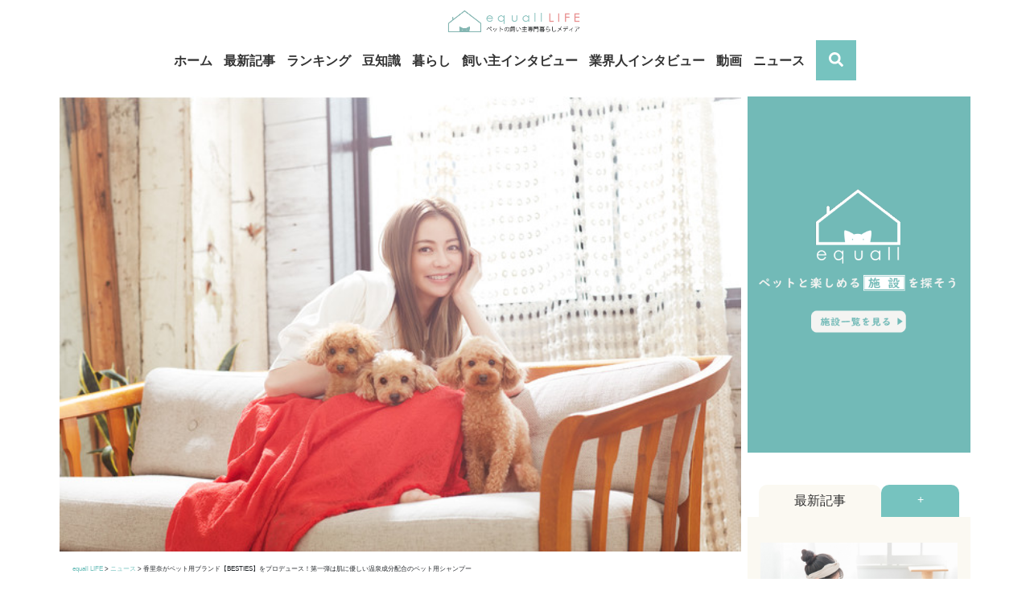

--- FILE ---
content_type: text/html; charset=UTF-8
request_url: https://media.equall.jp/archives/14929
body_size: 31014
content:
<!doctype html>
<html lang="ja" prefix="og: https://ogp.me/ns#">
<head>
  <!-- Google Tag Manager -->
  <script>(function(w,d,s,l,i){w[l]=w[l]||[];w[l].push({'gtm.start':new Date().getTime(),event:'gtm.js'});var f=d.getElementsByTagName(s)[0],j=d.createElement(s),dl=l!='dataLayer'?'&l='+l:'';j.async=true;j.src='https://www.googletagmanager.com/gtm.js?id='+i+dl;f.parentNode.insertBefore(j,f);})(window,document,'script','dataLayer','GTM-T39SZ7R');</script>
  <!-- End Google Tag Manager -->
  <meta charset="utf-8">
  <meta http-equiv="x-ua-compatible" content="ie=edge">
  
  <meta name="viewport" content="width=device-width,initial-scale=1.0,minimum-scale=1.0,maximum-scale=1.0,user-scalable=0">
  <link rel="icon" type="image/png" href="/wp-content/uploads/2020/03/equall_favicon.png">
  <script data-ad-client="ca-pub-7569084890223768" async src="https://pagead2.googlesyndication.com/pagead/js/adsbygoogle.js"></script>
  <title>香里奈がペット用ブランド【BESTIES】をプロデュース！第一弾は肌に優しい温泉成分配合のペット用シャンプー | equall LIFE</title>

<!-- All in One SEO Pack 3.3.2 によって Michael Torbert の Semper Fi Web Designob_start_detected [-1,-1] -->
<script type="application/ld+json" class="aioseop-schema">{"@context":"https://schema.org","@graph":[{"@type":"Organization","@id":"https://media.equall.jp/#organization","url":"https://media.equall.jp/","name":"equall LIFE","sameAs":[]},{"@type":"WebSite","@id":"https://media.equall.jp/#website","url":"https://media.equall.jp/","name":"equall LIFE","publisher":{"@id":"https://media.equall.jp/#organization"},"potentialAction":{"@type":"SearchAction","target":"https://media.equall.jp/?s={search_term_string}","query-input":"required name=search_term_string"}},{"@type":"WebPage","@id":"https://media.equall.jp/archives/14929#webpage","url":"https://media.equall.jp/archives/14929","inLanguage":"ja","name":"\u9999\u91cc\u5948\u304c\u30da\u30c3\u30c8\u7528\u30d6\u30e9\u30f3\u30c9\u3010BESTIES\u3011\u3092\u30d7\u30ed\u30c7\u30e5\u30fc\u30b9\uff01\u7b2c\u4e00\u5f3e\u306f\u808c\u306b\u512a\u3057\u3044\u6e29\u6cc9\u6210\u5206\u914d\u5408\u306e\u30da\u30c3\u30c8\u7528\u30b7\u30e3\u30f3\u30d7\u30fc","isPartOf":{"@id":"https://media.equall.jp/#website"},"image":{"@type":"ImageObject","@id":"https://media.equall.jp/archives/14929#primaryimage","url":"https://media.equall.jp/wp-content/uploads/2020/12/karina.jpg","width":650,"height":434},"primaryImageOfPage":{"@id":"https://media.equall.jp/archives/14929#primaryimage"},"datePublished":"2020-12-26T07:00:00+09:00","dateModified":"2020-12-26T04:51:46+09:00"},{"@type":"Article","@id":"https://media.equall.jp/archives/14929#article","isPartOf":{"@id":"https://media.equall.jp/archives/14929#webpage"},"author":{"@id":"https://media.equall.jp/archives/author/user#author"},"headline":"\u9999\u91cc\u5948\u304c\u30da\u30c3\u30c8\u7528\u30d6\u30e9\u30f3\u30c9\u3010BESTIES\u3011\u3092\u30d7\u30ed\u30c7\u30e5\u30fc\u30b9\uff01\u7b2c\u4e00\u5f3e\u306f\u808c\u306b\u512a\u3057\u3044\u6e29\u6cc9\u6210\u5206\u914d\u5408\u306e\u30da\u30c3\u30c8\u7528\u30b7\u30e3\u30f3\u30d7\u30fc","datePublished":"2020-12-26T07:00:00+09:00","dateModified":"2020-12-26T04:51:46+09:00","commentCount":0,"mainEntityOfPage":{"@id":"https://media.equall.jp/archives/14929#webpage"},"publisher":{"@id":"https://media.equall.jp/#organization"},"articleSection":"\u30cb\u30e5\u30fc\u30b9","image":{"@type":"ImageObject","@id":"https://media.equall.jp/archives/14929#primaryimage","url":"https://media.equall.jp/wp-content/uploads/2020/12/karina.jpg","width":650,"height":434}},{"@type":"Person","@id":"https://media.equall.jp/archives/author/user#author","name":"equall\u7de8\u96c6\u90e8","sameAs":[],"image":{"@type":"ImageObject","@id":"https://media.equall.jp/#personlogo","url":"https://secure.gravatar.com/avatar/b58996c504c5638798eb6b511e6f49af?s=96&d=mm&r=g","width":96,"height":96,"caption":"equall\u7de8\u96c6\u90e8"}}]}</script>
<link rel="canonical" href="https://media.equall.jp/archives/14929"/>
<meta property="og:type" content="article"/>
<meta property="og:title" content="香里奈がペット用ブランド【BESTIES】をプロデュース！第一弾は肌に優しい温泉成分配合のペット用シャンプー | equall LIFE"/>
<meta property="og:url" content="https://media.equall.jp/archives/14929"/>
<meta property="og:site_name" content="equallLIFE"/>
<meta property="og:image" content="https://media.equall.jp/wp-content/uploads/2020/12/karina.jpg"/>
<meta property="article:published_time" content="2020-12-26T07:00:00Z"/>
<meta property="article:modified_time" content="2020-12-26T04:51:46Z"/>
<meta property="og:image:secure_url" content="https://media.equall.jp/wp-content/uploads/2020/12/karina.jpg"/>
<meta name="twitter:card" content="summary"/>
<meta name="twitter:title" content="香里奈がペット用ブランド【BESTIES】をプロデュース！第一弾は肌に優しい温泉成分配合のペット用シャンプー | equall LIFE"/>
<meta name="twitter:image" content="https://media.equall.jp/wp-content/uploads/2020/12/karina.jpg"/>
			<script type="text/javascript">window.ga=window.ga||function(){(ga.q=ga.q||[]).push(arguments)};ga.l=+new Date;ga('create','UA-161188563-1','auto');ga('send','pageview');</script>
			<script async src="https://www.google-analytics.com/analytics.js"></script>
			<!-- All in One SEO Pack -->
<link rel='dns-prefetch' href='//s.w.org'/>
		<script>window._wpemojiSettings={"baseUrl":"https:\/\/s.w.org\/images\/core\/emoji\/12.0.0-1\/72x72\/","ext":".png","svgUrl":"https:\/\/s.w.org\/images\/core\/emoji\/12.0.0-1\/svg\/","svgExt":".svg","source":{"concatemoji":"https:\/\/media.equall.jp\/wp-includes\/js\/wp-emoji-release.min.js?ver=5.3.20"}};!function(e,a,t){var n,r,o,i=a.createElement("canvas"),p=i.getContext&&i.getContext("2d");function s(e,t){var a=String.fromCharCode;p.clearRect(0,0,i.width,i.height),p.fillText(a.apply(this,e),0,0);e=i.toDataURL();return p.clearRect(0,0,i.width,i.height),p.fillText(a.apply(this,t),0,0),e===i.toDataURL()}function c(e){var t=a.createElement("script");t.src=e,t.defer=t.type="text/javascript",a.getElementsByTagName("head")[0].appendChild(t)}for(o=Array("flag","emoji"),t.supports={everything:!0,everythingExceptFlag:!0},r=0;r<o.length;r++)t.supports[o[r]]=function(e){if(!p||!p.fillText)return!1;switch(p.textBaseline="top",p.font="600 32px Arial",e){case"flag":return s([127987,65039,8205,9895,65039],[127987,65039,8203,9895,65039])?!1:!s([55356,56826,55356,56819],[55356,56826,8203,55356,56819])&&!s([55356,57332,56128,56423,56128,56418,56128,56421,56128,56430,56128,56423,56128,56447],[55356,57332,8203,56128,56423,8203,56128,56418,8203,56128,56421,8203,56128,56430,8203,56128,56423,8203,56128,56447]);case"emoji":return!s([55357,56424,55356,57342,8205,55358,56605,8205,55357,56424,55356,57340],[55357,56424,55356,57342,8203,55358,56605,8203,55357,56424,55356,57340])}return!1}(o[r]),t.supports.everything=t.supports.everything&&t.supports[o[r]],"flag"!==o[r]&&(t.supports.everythingExceptFlag=t.supports.everythingExceptFlag&&t.supports[o[r]]);t.supports.everythingExceptFlag=t.supports.everythingExceptFlag&&!t.supports.flag,t.DOMReady=!1,t.readyCallback=function(){t.DOMReady=!0},t.supports.everything||(n=function(){t.readyCallback()},a.addEventListener?(a.addEventListener("DOMContentLoaded",n,!1),e.addEventListener("load",n,!1)):(e.attachEvent("onload",n),a.attachEvent("onreadystatechange",function(){"complete"===a.readyState&&t.readyCallback()})),(n=t.source||{}).concatemoji?c(n.concatemoji):n.wpemoji&&n.twemoji&&(c(n.twemoji),c(n.wpemoji)))}(window,document,window._wpemojiSettings);</script>
		<style>img.wp-smiley,img.emoji{display:inline!important;border:none!important;box-shadow:none!important;height:1em!important;width:1em!important;margin:0 .07em!important;vertical-align:-.1em!important;background:none!important;padding:0!important}</style>
	<link rel='stylesheet' id='wp-block-library-css' href='https://media.equall.jp/wp-includes/css/dist/block-library/style.min.css?ver=5.3.20' media='all'/>
<link rel='stylesheet' id='liquid-block-speech-css' href='https://media.equall.jp/wp-content/plugins/liquid-speech-balloon/css/block.css?ver=5.3.20' media='all'/>
<style id='toc-screen-css' media='all'>#toc_container li,#toc_container ul{margin:0;padding:0}#toc_container.no_bullets li,#toc_container.no_bullets ul,#toc_container.no_bullets ul li,.toc_widget_list.no_bullets,.toc_widget_list.no_bullets li{background:0 0;list-style-type:none;list-style:none}#toc_container.have_bullets li{padding-left:12px}#toc_container ul ul{margin-left:1.5em}#toc_container{background:#f9f9f9;border:1px solid #aaa;padding:10px;margin-bottom:1em;width:auto;display:table;font-size:95%}#toc_container.toc_light_blue{background:#edf6ff}#toc_container.toc_white{background:#fff}#toc_container.toc_black{background:#000}#toc_container.toc_transparent{background:none transparent}#toc_container p.toc_title{text-align:center;font-weight:700;margin:0;padding:0}#toc_container.toc_black p.toc_title{color:#aaa}#toc_container span.toc_toggle{font-weight:400;font-size:90%}#toc_container p.toc_title+ul.toc_list{margin-top:1em}.toc_wrap_left{float:left;margin-right:10px}.toc_wrap_right{float:right;margin-left:10px}#toc_container a{text-decoration:none;text-shadow:none}#toc_container a:hover{text-decoration:underline}.toc_sitemap_posts_letter{font-size:1.5em;font-style:italic}</style>
<link rel='stylesheet' id='wp-next-post-navi-style-css' href='https://media.equall.jp/wp-content/plugins/wp-next-post-navi/A.style.css,qver=5.3.20.pagespeed.cf.TNPi3X94qx.css' media='all'/>
<link rel='stylesheet' id='wpos-slick-style-css' href='https://media.equall.jp/wp-content/plugins/wp-responsive-recent-post-slider/assets/css/slick.css?ver=2.2.5' media='all'/>
<link rel='stylesheet' id='wppsac-public-style-css' href='https://media.equall.jp/wp-content/plugins/wp-responsive-recent-post-slider/assets/css/recent-post-style.css?ver=2.2.5' media='all'/>
<style id='addtoany-css' media='all'>.addtoany_content{clear:both;margin:16px 0}.addtoany_header{margin:0 0 16px}.addtoany_list{display:inline;line-height:16px}.addtoany_list a,.widget .addtoany_list a{border:0;box-shadow:none;display:inline-block;font-size:16px;padding:0 4px;vertical-align:middle}.addtoany_list a img{border:0;display:inline-block;opacity:1;overflow:hidden;vertical-align:baseline}.addtoany_list a span{display:inline-block;float:none}.addtoany_list.a2a_kit_size_32 a{font-size:32px}.addtoany_list.a2a_kit_size_32 a:not(.addtoany_special_service)>span{height:32px;line-height:32px;width:32px}.addtoany_list a:not(.addtoany_special_service)>span{border-radius:4px;display:inline-block;opacity:1}.addtoany_list a .a2a_count{position:relative;vertical-align:top}.addtoany_list a:hover,.widget .addtoany_list a:hover{border:0;box-shadow:none}.addtoany_list a:hover img,.addtoany_list a:hover span{opacity:.7}.addtoany_list a.addtoany_special_service:hover img,.addtoany_list a.addtoany_special_service:hover span{opacity:1}.addtoany_special_service{display:inline-block;vertical-align:middle}.addtoany_special_service a,.addtoany_special_service div,.addtoany_special_service div.fb_iframe_widget,.addtoany_special_service iframe,.addtoany_special_service span{margin:0;vertical-align:baseline!important}.addtoany_special_service iframe{display:inline;max-width:none}a.addtoany_share.addtoany_no_icon span.a2a_img_text{display:none}a.addtoany_share img{border:0;width:auto;height:auto}</style>
<link rel='stylesheet' id='sage/main.css-css' href='https://media.equall.jp/wp-content/themes/equall-media/dist/styles/main.css' media='all'/>
<script src='https://media.equall.jp/wp-includes/js/jquery/jquery.js,qver=1.12.4-wp.pagespeed.jm.gp20iU5FlU.js'></script>
<script src="https://media.equall.jp/wp-includes,_js,_jquery,_jquery-migrate.min.js,qver==1.4.1+wp-content,_plugins,_add-to-any,_addtoany.min.js,qver==1.1.pagespeed.jc.eay7mLb9t2.js"></script><script>eval(mod_pagespeed_mUhmJEi5Tr);</script>
<script>eval(mod_pagespeed_2MlMjfgRko);</script>
<link rel='https://api.w.org/' href='https://media.equall.jp/wp-json/'/>
<link rel="EditURI" type="application/rsd+xml" title="RSD" href="https://media.equall.jp/xmlrpc.php?rsd"/>
<link rel="wlwmanifest" type="application/wlwmanifest+xml" href="https://media.equall.jp/wp-includes/wlwmanifest.xml"/> 
<link rel='prev' title='現役トリマーが教えるペットサロンの選び方！私が思う、こんなペットサロンはやめた方が良いかも' href='https://media.equall.jp/archives/12258'/>
<link rel='next' title='ワンちゃんのホットドッグはいかがですか' href='https://media.equall.jp/archives/14415'/>
<meta name="generator" content="WordPress 5.3.20"/>
<link rel='shortlink' href='https://media.equall.jp/?p=14929'/>
<link rel="alternate" type="application/json+oembed" href="https://media.equall.jp/wp-json/oembed/1.0/embed?url=https%3A%2F%2Fmedia.equall.jp%2Farchives%2F14929"/>
<link rel="alternate" type="text/xml+oembed" href="https://media.equall.jp/wp-json/oembed/1.0/embed?url=https%3A%2F%2Fmedia.equall.jp%2Farchives%2F14929&#038;format=xml"/>

<script data-cfasync="false">window.a2a_config=window.a2a_config||{};a2a_config.callbacks=[];a2a_config.overlays=[];a2a_config.templates={};a2a_localize={Share:"共有",Save:"ブックマーク",Subscribe:"購読",Email:"メール",Bookmark:"ブックマーク",ShowAll:"すべて表示する",ShowLess:"小さく表示する",FindServices:"サービスを探す",FindAnyServiceToAddTo:"追加するサービスを今すぐ探す",PoweredBy:"Powered by",ShareViaEmail:"メールでシェアする",SubscribeViaEmail:"メールで購読する",BookmarkInYourBrowser:"ブラウザにブックマーク",BookmarkInstructions:"このページをブックマークするには、 Ctrl+D または \u2318+D を押下。",AddToYourFavorites:"お気に入りに追加",SendFromWebOrProgram:"任意のメールアドレスまたはメールプログラムから送信",EmailProgram:"メールプログラム",More:"詳細&#8230;",ThanksForSharing:"Thanks for sharing!",ThanksForFollowing:"Thanks for following!"};(function(d,s,a,b){a=d.createElement(s);b=d.getElementsByTagName(s)[0];a.async=1;a.src="https://static.addtoany.com/menu/page.js";b.parentNode.insertBefore(a,b);})(document,"script");</script>
<meta name="generator" content="Site Kit by Google 1.8.1"/><style type="text/css">.liquid-speech-balloon-00 .liquid-speech-balloon-avatar { background-image: url("https://media.equall.jp/wp-content/uploads/2020/03/equall_staff2.jpg"); } .liquid-speech-balloon-01 .liquid-speech-balloon-avatar { background-image: url("https://media.equall.jp/wp-content/uploads/2020/03/uemori_icon2.jpg"); } .liquid-speech-balloon-02 .liquid-speech-balloon-avatar { background-image: url("https://media.equall.jp/wp-content/uploads/2020/03/kamita_icon.png"); } .liquid-speech-balloon-03 .liquid-speech-balloon-avatar { background-image: url("https://media.equall.jp/wp-content/uploads/2020/03/fujimori_icon.jpg"); } .liquid-speech-balloon-04 .liquid-speech-balloon-avatar { background-image: url("https://media.equall.jp/wp-content/uploads/2020/03/kobayashi_icon.jpg"); } .liquid-speech-balloon-05 .liquid-speech-balloon-avatar { background-image: url("https://media.equall.jp/wp-content/uploads/2020/03/sakiibuki.jpg"); } .liquid-speech-balloon-06 .liquid-speech-balloon-avatar { background-image: url("https://media.equall.jp/wp-content/uploads/2020/03/bell_9.jpg"); } .liquid-speech-balloon-07 .liquid-speech-balloon-avatar { background-image: url("https://media.equall.jp/wp-content/uploads/2020/03/tarao_2.jpg"); } .liquid-speech-balloon-08 .liquid-speech-balloon-avatar { background-image: url("https://media.equall.jp/wp-content/uploads/2020/03/muupoco_mama.jpg"); } .liquid-speech-balloon-09 .liquid-speech-balloon-avatar { background-image: url("https://media.equall.jp/wp-content/uploads/2020/03/yutoro_mama.jpg"); } .liquid-speech-balloon-10 .liquid-speech-balloon-avatar { background-image: url("https://media.equall.jp/wp-content/uploads/2020/03/jirosan.jpg"); } .liquid-speech-balloon-11 .liquid-speech-balloon-avatar { background-image: url("https://media.equall.jp/wp-content/uploads/2020/03/maruta_profile.jpg"); } .liquid-speech-balloon-12 .liquid-speech-balloon-avatar { background-image: url("https://media.equall.jp/wp-content/uploads/2020/03/loic_profile.jpg"); } .liquid-speech-balloon-13 .liquid-speech-balloon-avatar { background-image: url("https://media.equall.jp/wp-content/uploads/2020/03/imamura_profile.jpg"); } .liquid-speech-balloon-14 .liquid-speech-balloon-avatar { background-image: url("https://media.equall.jp/wp-content/uploads/2020/03/katsumata_profile.jpg"); } .liquid-speech-balloon-15 .liquid-speech-balloon-avatar { background-image: url("https://media.equall.jp/wp-content/uploads/2020/03/matsuhara_profile.jpg"); } .liquid-speech-balloon-16 .liquid-speech-balloon-avatar { background-image: url("https://media.equall.jp/wp-content/uploads/2020/03/yanagihara_profile.jpg"); } .liquid-speech-balloon-17 .liquid-speech-balloon-avatar { background-image: url("https://media.equall.jp/wp-content/uploads/2020/03/ryohara_profile.jpg"); } .liquid-speech-balloon-18 .liquid-speech-balloon-avatar { background-image: url("https://media.equall.jp/wp-content/uploads/2020/03/kurihara_profile.jpg"); } .liquid-speech-balloon-19 .liquid-speech-balloon-avatar { background-image: url("https://media.equall.jp/wp-content/uploads/2020/03/uemori_icon3.jpg"); } .liquid-speech-balloon-20 .liquid-speech-balloon-avatar { background-image: url("https://media.equall.jp/wp-content/uploads/2020/03/cha2maru_prof.png"); } .liquid-speech-balloon-21 .liquid-speech-balloon-avatar { background-image: url("https://media.equall.jp/wp-content/uploads/2020/04/hashimoto_main.png"); } .liquid-speech-balloon-22 .liquid-speech-balloon-avatar { background-image: url("https://media.equall.jp/wp-content/uploads/2020/04/shiosawa_prof.png"); } .liquid-speech-balloon-23 .liquid-speech-balloon-avatar { background-image: url("https://media.equall.jp/wp-content/uploads/2020/04/tanaka_prof-1.png"); } .liquid-speech-balloon-24 .liquid-speech-balloon-avatar { background-image: url("https://media.equall.jp/wp-content/uploads/2020/04/equallstaff3.png"); } .liquid-speech-balloon-25 .liquid-speech-balloon-avatar { background-image: url("https://media.equall.jp/wp-content/uploads/2020/04/mary_prof.png"); } .liquid-speech-balloon-26 .liquid-speech-balloon-avatar { background-image: url("https://media.equall.jp/wp-content/uploads/2020/04/nito_prof.png"); } .liquid-speech-balloon-27 .liquid-speech-balloon-avatar { background-image: url("https://media.equall.jp/wp-content/uploads/2020/04/aki.lrvyet_prof.png"); } .liquid-speech-balloon-28 .liquid-speech-balloon-avatar { background-image: url("https://media.equall.jp/wp-content/uploads/2020/04/nyanya_tokyo_prof.png"); } .liquid-speech-balloon-29 .liquid-speech-balloon-avatar { background-image: url("https://media.equall.jp/wp-content/uploads/2020/04/pekimoco_prof.png"); } .liquid-speech-balloon-30 .liquid-speech-balloon-avatar { background-image: url("https://media.equall.jp/wp-content/uploads/2020/04/rionputye_pprof.png"); } .liquid-speech-balloon-31 .liquid-speech-balloon-avatar { background-image: url("https://media.equall.jp/wp-content/uploads/2020/04/nekozo_prof.png"); } .liquid-speech-balloon-32 .liquid-speech-balloon-avatar { background-image: url("https://media.equall.jp/wp-content/uploads/2020/04/nemutan0617prof.png"); } .liquid-speech-balloon-33 .liquid-speech-balloon-avatar { background-image: url("https://media.equall.jp/wp-content/uploads/2020/04/pooboobijou_prof.png"); } .liquid-speech-balloon-34 .liquid-speech-balloon-avatar { background-image: url("https://media.equall.jp/wp-content/uploads/2020/04/mayunumaa_prof.png"); } .liquid-speech-balloon-35 .liquid-speech-balloon-avatar { background-image: url("https://media.equall.jp/wp-content/uploads/2020/04/yuki_prof.png"); } .liquid-speech-balloon-36 .liquid-speech-balloon-avatar { background-image: url("https://media.equall.jp/wp-content/uploads/2020/04/kuropanda01.jpg"); } .liquid-speech-balloon-37 .liquid-speech-balloon-avatar { background-image: url("https://media.equall.jp/wp-content/uploads/2020/03/prof01-scaled.jpg"); } .liquid-speech-balloon-38 .liquid-speech-balloon-avatar { background-image: url("https://media.equall.jp/wp-content/uploads/2020/04/mitoma_pro.png"); } .liquid-speech-balloon-39 .liquid-speech-balloon-avatar { background-image: url("https://media.equall.jp/wp-content/uploads/2020/04/kitsugawa.png"); } .liquid-speech-balloon-40 .liquid-speech-balloon-avatar { background-image: url("https://media.equall.jp/wp-content/uploads/2020/04/matobaprof.png"); } .liquid-speech-balloon-41 .liquid-speech-balloon-avatar { background-image: url("https://media.equall.jp/wp-content/uploads/2020/04/profile.jpg"); } .liquid-speech-balloon-42 .liquid-speech-balloon-avatar { background-image: url("https://media.equall.jp/wp-content/uploads/2020/05/konoe_pf.png"); } .liquid-speech-balloon-43 .liquid-speech-balloon-avatar { background-image: url("https://media.equall.jp/wp-content/uploads/2020/04/sato_prof.png"); } .liquid-speech-balloon-44 .liquid-speech-balloon-avatar { background-image: url("https://media.equall.jp/wp-content/uploads/2020/04/ishiiprof.png"); } .liquid-speech-balloon-45 .liquid-speech-balloon-avatar { background-image: url("https://media.equall.jp/wp-content/uploads/2020/04/utsumi_prof.png"); } .liquid-speech-balloon-46 .liquid-speech-balloon-avatar { background-image: url("https://media.equall.jp/wp-content/uploads/2020/04/sakota_prof.png"); } .liquid-speech-balloon-47 .liquid-speech-balloon-avatar { background-image: url("https://media.equall.jp/wp-content/uploads/2020/04/equallstaff.png"); } .liquid-speech-balloon-48 .liquid-speech-balloon-avatar { background-image: url("https://media.equall.jp/wp-content/uploads/2020/04/3cat0420.png"); } .liquid-speech-balloon-49 .liquid-speech-balloon-avatar { background-image: url("https://media.equall.jp/wp-content/uploads/2020/04/prof_0423_5.png"); } .liquid-speech-balloon-50 .liquid-speech-balloon-avatar { background-image: url("https://media.equall.jp/wp-content/uploads/2020/04/prof_0423_4.png"); } .liquid-speech-balloon-51 .liquid-speech-balloon-avatar { background-image: url("https://media.equall.jp/wp-content/uploads/2020/04/prof_0423_3.png"); } .liquid-speech-balloon-52 .liquid-speech-balloon-avatar { background-image: url("https://media.equall.jp/wp-content/uploads/2020/04/prof_0423_2.png"); } .liquid-speech-balloon-53 .liquid-speech-balloon-avatar { background-image: url("https://media.equall.jp/wp-content/uploads/2020/04/prof_0423_1.png"); } .liquid-speech-balloon-54 .liquid-speech-balloon-avatar { background-image: url("https://media.equall.jp/wp-content/uploads/2020/04/prof_0429_1.png"); } .liquid-speech-balloon-55 .liquid-speech-balloon-avatar { background-image: url("https://media.equall.jp/wp-content/uploads/2020/04/prof_0429_11.png"); } .liquid-speech-balloon-56 .liquid-speech-balloon-avatar { background-image: url("https://media.equall.jp/wp-content/uploads/2020/04/prof_0429_10.png"); } .liquid-speech-balloon-57 .liquid-speech-balloon-avatar { background-image: url("https://media.equall.jp/wp-content/uploads/2020/04/prof_0429_9.png"); } .liquid-speech-balloon-58 .liquid-speech-balloon-avatar { background-image: url("https://media.equall.jp/wp-content/uploads/2020/04/prof_0429_8.png"); } .liquid-speech-balloon-59 .liquid-speech-balloon-avatar { background-image: url("https://media.equall.jp/wp-content/uploads/2020/04/prof_0429_7.png"); } .liquid-speech-balloon-60 .liquid-speech-balloon-avatar { background-image: url("https://media.equall.jp/wp-content/uploads/2020/04/prof_0429_6.png"); } .liquid-speech-balloon-61 .liquid-speech-balloon-avatar { background-image: url("https://media.equall.jp/wp-content/uploads/2020/04/prof_0429_5.png"); } .liquid-speech-balloon-62 .liquid-speech-balloon-avatar { background-image: url("https://media.equall.jp/wp-content/uploads/2020/04/prof_0429_4.png"); } .liquid-speech-balloon-63 .liquid-speech-balloon-avatar { background-image: url("https://media.equall.jp/wp-content/uploads/2020/04/prof_0429_3.png"); } .liquid-speech-balloon-64 .liquid-speech-balloon-avatar { background-image: url("https://media.equall.jp/wp-content/uploads/2020/04/prof_0429_2.png"); } .liquid-speech-balloon-65 .liquid-speech-balloon-avatar { background-image: url("https://media.equall.jp/wp-content/uploads/2020/05/prof_imai.png"); } .liquid-speech-balloon-66 .liquid-speech-balloon-avatar { background-image: url("https://media.equall.jp/wp-content/uploads/2020/05/orikosan.png"); } .liquid-speech-balloon-67 .liquid-speech-balloon-avatar { background-image: url("https://media.equall.jp/wp-content/uploads/2020/05/rika_beedama.png"); } .liquid-speech-balloon-68 .liquid-speech-balloon-avatar { background-image: url("https://media.equall.jp/wp-content/uploads/2020/05/izupopo.png"); } .liquid-speech-balloon-69 .liquid-speech-balloon-avatar { background-image: url("https://media.equall.jp/wp-content/uploads/2020/05/zeppelisan_buhi.png"); } .liquid-speech-balloon-70 .liquid-speech-balloon-avatar { background-image: url("https://media.equall.jp/wp-content/uploads/2020/05/bbc_icon.jpg"); } .liquid-speech-balloon-71 .liquid-speech-balloon-avatar { background-image: url("https://media.equall.jp/wp-content/uploads/2022/04/konoe_pf0522_1.png"); } .liquid-speech-balloon-72 .liquid-speech-balloon-avatar { background-image: url("https://media.equall.jp/wp-content/uploads/2022/04/equall_pf0522_4.png"); } .liquid-speech-balloon-73 .liquid-speech-balloon-avatar { background-image: url("https://media.equall.jp/wp-content/uploads/2022/04/equall_pf0522_3.png"); } .liquid-speech-balloon-74 .liquid-speech-balloon-avatar { background-image: url("https://media.equall.jp/wp-content/uploads/2022/04/equall_pf0522_2.png"); } .liquid-speech-balloon-75 .liquid-speech-balloon-avatar { background-image: url("https://media.equall.jp/wp-content/uploads/2020/05/Yukiprofilepic.jpg"); } .liquid-speech-balloon-76 .liquid-speech-balloon-avatar { background-image: url("https://media.equall.jp/wp-content/uploads/2020/06/kocho_logo.jpg"); } .liquid-speech-balloon-77 .liquid-speech-balloon-avatar { background-image: url("https://media.equall.jp/wp-content/uploads/2020/04/equallstaff3.png"); } .liquid-speech-balloon-78 .liquid-speech-balloon-avatar { background-image: url("https://media.equall.jp/wp-content/uploads/2020/06/nishihira_prf.png"); } .liquid-speech-balloon-79 .liquid-speech-balloon-avatar { background-image: url("https://media.equall.jp/wp-content/uploads/2020/06/yokotsuka_1.jpeg"); } .liquid-speech-balloon-80 .liquid-speech-balloon-avatar { background-image: url("https://media.equall.jp/wp-content/uploads/2020/06/chatoranekogen_prf.png"); } .liquid-speech-balloon-81 .liquid-speech-balloon-avatar { background-image: url("https://media.equall.jp/wp-content/uploads/2020/04/equallstaff3.png"); } .liquid-speech-balloon-82 .liquid-speech-balloon-avatar { background-image: url("https://media.equall.jp/wp-content/uploads/2020/06/prof_0701.png"); } .liquid-speech-balloon-83 .liquid-speech-balloon-avatar { background-image: url("https://media.equall.jp/wp-content/uploads/2020/06/prof_0702.png"); } .liquid-speech-balloon-84 .liquid-speech-balloon-avatar { background-image: url("https://media.equall.jp/wp-content/uploads/2020/04/equallstaff3.png"); } .liquid-speech-balloon-85 .liquid-speech-balloon-avatar { background-image: url("https://media.equall.jp/wp-content/uploads/2020/04/equalldog.png"); } .liquid-speech-balloon-86 .liquid-speech-balloon-avatar { background-image: url("https://media.equall.jp/wp-content/uploads/2020/06/ruak_prof.png"); } .liquid-speech-balloon-87 .liquid-speech-balloon-avatar { background-image: url("https://media.equall.jp/wp-content/uploads/2020/04/equallstaff.png"); } .liquid-speech-balloon-88 .liquid-speech-balloon-avatar { background-image: url("https://media.equall.jp/wp-content/uploads/2020/06/pethome.png"); } .liquid-speech-balloon-89 .liquid-speech-balloon-avatar { background-image: url("https://media.equall.jp/wp-content/uploads/2022/04/mamesuke_4.jpg"); } .liquid-speech-balloon-90 .liquid-speech-balloon-avatar { background-image: url("https://media.equall.jp/wp-content/uploads/2020/06/matsumoto_prf.png"); } .liquid-speech-balloon-91 .liquid-speech-balloon-avatar { background-image: url("https://media.equall.jp/wp-content/uploads/2020/06/matasuhara_prof.png"); } .liquid-speech-balloon-92 .liquid-speech-balloon-avatar { background-image: url("https://media.equall.jp/wp-content/uploads/2020/06/fujino_prof.png"); } .liquid-speech-balloon-93 .liquid-speech-balloon-avatar { background-image: url("https://media.equall.jp/wp-content/uploads/2020/07/tokuda.jpg"); } .liquid-speech-balloon-94 .liquid-speech-balloon-avatar { background-image: url("https://media.equall.jp/wp-content/uploads/2020/07/logo_hondadog.png"); } .liquid-speech-balloon-95 .liquid-speech-balloon-avatar { background-image: url("https://media.equall.jp/wp-content/uploads/2020/07/honda_uto_prof.png"); } .liquid-speech-balloon-96 .liquid-speech-balloon-avatar { background-image: url("https://media.equall.jp/wp-content/uploads/2020/07/hashitomi_prof.jpg"); } .liquid-speech-balloon-97 .liquid-speech-balloon-avatar { background-image: url("https://media.equall.jp/wp-content/uploads/2020/07/tcatanaka_prof.png"); } .liquid-speech-balloon-98 .liquid-speech-balloon-avatar { background-image: url("https://media.equall.jp/wp-content/uploads/2020/07/tashiro_prof.png"); } .liquid-speech-balloon-99 .liquid-speech-balloon-avatar { background-image: url("https://media.equall.jp/wp-content/uploads/2020/09/mama2020.png"); } .liquid-speech-balloon-100 .liquid-speech-balloon-avatar { background-image: url("https://media.equall.jp/wp-content/uploads/2020/08/watanabe_nakano_prof.png"); } .liquid-speech-balloon-101 .liquid-speech-balloon-avatar { background-image: url("https://media.equall.jp/wp-content/uploads/2020/08/0819prof.png"); } .liquid-speech-balloon-102 .liquid-speech-balloon-avatar { background-image: url("https://media.equall.jp/wp-content/uploads/2020/08/0818prof.png"); } .liquid-speech-balloon-103 .liquid-speech-balloon-avatar { background-image: url("https://media.equall.jp/wp-content/uploads/2020/08/kojimaprof.png"); } .liquid-speech-balloon-104 .liquid-speech-balloon-avatar { background-image: url("https://media.equall.jp/wp-content/uploads/2020/08/ceres0917_prof.png"); } .liquid-speech-balloon-105 .liquid-speech-balloon-avatar { background-image: url("https://media.equall.jp/wp-content/uploads/2020/09/sano.png"); } .liquid-speech-balloon-106 .liquid-speech-balloon-avatar { background-image: url("https://media.equall.jp/wp-content/uploads/2022/04/0915_prof4.png"); } .liquid-speech-balloon-107 .liquid-speech-balloon-avatar { background-image: url("https://media.equall.jp/wp-content/uploads/2022/04/0915_prof.png"); } .liquid-speech-balloon-108 .liquid-speech-balloon-avatar { background-image: url("https://media.equall.jp/wp-content/uploads/2022/04/0915_prof2.png"); } .liquid-speech-balloon-109 .liquid-speech-balloon-avatar { background-image: url("https://media.equall.jp/wp-content/uploads/2022/04/0915_prof3.png"); } .liquid-speech-balloon-110 .liquid-speech-balloon-avatar { background-image: url("https://media.equall.jp/wp-content/uploads/2020/09/senmu_prof.png"); } .liquid-speech-balloon-111 .liquid-speech-balloon-avatar { background-image: url("https://media.equall.jp/wp-content/uploads/2020/10/cha2maru_prof.jpg"); } .liquid-speech-balloon-112 .liquid-speech-balloon-avatar { background-image: url("https://media.equall.jp/wp-content/uploads/2020/10/koume_prof.png"); } .liquid-speech-balloon-113 .liquid-speech-balloon-avatar { background-image: url("https://media.equall.jp/wp-content/uploads/2020/10/yokoiprof.png"); } .liquid-speech-balloon-114 .liquid-speech-balloon-avatar { background-image: url("https://media.equall.jp/wp-content/uploads/2020/10/anicas_logo.png"); } .liquid-speech-balloon-115 .liquid-speech-balloon-avatar { background-image: url("https://media.equall.jp/wp-content/uploads/2020/10/man.png"); } .liquid-speech-balloon-116 .liquid-speech-balloon-avatar { background-image: url("https://media.equall.jp/wp-content/uploads/2020/11/S__101498899.jpg"); } .liquid-speech-balloon-117 .liquid-speech-balloon-avatar { background-image: url("https://media.equall.jp/wp-content/uploads/2020/11/hayashi_prof.png"); } .liquid-speech-balloon-118 .liquid-speech-balloon-avatar { background-image: url("https://media.equall.jp/wp-content/uploads/2022/04/prof1231.jpg"); } .liquid-speech-balloon-119 .liquid-speech-balloon-avatar { background-image: url("https://media.equall.jp/wp-content/uploads/2022/04/prof1230.jpg"); } .liquid-speech-balloon-120 .liquid-speech-balloon-avatar { background-image: url("https://media.equall.jp/wp-content/uploads/2022/03/equall_kajita.png"); } .liquid-speech-balloon-121 .liquid-speech-balloon-avatar { background-image: url("https://media.equall.jp/wp-content/uploads/2021/01/equall_suzuki.png"); } .liquid-speech-balloon-122 .liquid-speech-balloon-avatar { background-image: url("https://media.equall.jp/wp-content/uploads/2021/03/tokumoto_prof.png"); } .liquid-speech-balloon-123 .liquid-speech-balloon-avatar { background-image: url("https://media.equall.jp/wp-content/uploads/2021/03/hurukome_prof.png"); } .liquid-speech-balloon-124 .liquid-speech-balloon-avatar { background-image: url("https://media.equall.jp/wp-content/uploads/2021/04/okura.jpg"); } .liquid-speech-balloon-125 .liquid-speech-balloon-avatar { background-image: url("https://media.equall.jp/wp-content/uploads/2021/10/IMG_3395.jpeg"); } .liquid-speech-balloon-126 .liquid-speech-balloon-avatar { background-image: url("https://media.equall.jp/wp-content/uploads/2021/11/spa_logo.jpg"); } .liquid-speech-balloon-127 .liquid-speech-balloon-avatar { background-image: url("https://media.equall.jp/wp-content/uploads/2024/04/anidone_02.jpg"); } .liquid-speech-balloon-128 .liquid-speech-balloon-avatar { background-image: url("https://media.equall.jp/wp-content/uploads/2021/12/Shigematsu.jpg"); } .liquid-speech-balloon-129 .liquid-speech-balloon-avatar { background-image: url("https://media.equall.jp/wp-content/uploads/2021/12/omi.jpg"); } .liquid-speech-balloon-130 .liquid-speech-balloon-avatar { background-image: url("https://media.equall.jp/wp-content/uploads/2022/01/kitanaka_prof.png"); } .liquid-speech-balloon-131 .liquid-speech-balloon-avatar { background-image: url("https://media.equall.jp/wp-content/uploads/2022/02/lee_prof.jpeg"); } .liquid-speech-balloon-132 .liquid-speech-balloon-avatar { background-image: url("https://media.equall.jp/wp-content/uploads/2022/02/furuyama_prof.jpg"); } .liquid-speech-balloon-133 .liquid-speech-balloon-avatar { background-image: url("https://media.equall.jp/wp-content/uploads/2022/02/3aw_prof.jpg"); } .liquid-speech-balloon-134 .liquid-speech-balloon-avatar { background-image: url("https://media.equall.jp/wp-content/uploads/2022/03/kise_prof.png"); } .liquid-speech-balloon-135 .liquid-speech-balloon-avatar { background-image: url("https://media.equall.jp/wp-content/uploads/2022/05/aiba_prof.png"); } .liquid-speech-balloon-136 .liquid-speech-balloon-avatar { background-image: url("https://media.equall.jp/wp-content/uploads/2022/06/tkatsu_prof.png"); } .liquid-speech-balloon-137 .liquid-speech-balloon-avatar { background-image: url("https://media.equall.jp/wp-content/uploads/2022/06/iwahashi_prof.png"); } .liquid-speech-balloon-138 .liquid-speech-balloon-avatar { background-image: url("https://media.equall.jp/wp-content/uploads/2035/04/kobayakawa.jpg"); } .liquid-speech-balloon-139 .liquid-speech-balloon-avatar { background-image: url("https://media.equall.jp/wp-content/uploads/2022/07/wandeli_hattori.png"); } .liquid-speech-balloon-140 .liquid-speech-balloon-avatar { background-image: url("https://media.equall.jp/wp-content/uploads/2022/09/okamura_aso.jpg"); } .liquid-speech-balloon-141 .liquid-speech-balloon-avatar { background-image: url("https://media.equall.jp/wp-content/uploads/2022/12/S__147013645.jpg"); } .liquid-speech-balloon-142 .liquid-speech-balloon-avatar { background-image: url("https://media.equall.jp/wp-content/uploads/2022/10/ogura_eaon_prof.png"); } .liquid-speech-balloon-143 .liquid-speech-balloon-avatar { background-image: url("https://media.equall.jp/wp-content/uploads/2022/12/matsumoto_kdogspa.png"); } .liquid-speech-balloon-144 .liquid-speech-balloon-avatar { background-image: url("https://media.equall.jp/wp-content/uploads/2022/11/S__149094408.jpg"); } .liquid-speech-balloon-145 .liquid-speech-balloon-avatar { background-image: url("https://media.equall.jp/wp-content/uploads/2020/04/equallstaff3.png"); } .liquid-speech-balloon-146 .liquid-speech-balloon-avatar { background-image: url("https://media.equall.jp/wp-content/uploads/2022/12/miyake_prof.png"); } .liquid-speech-balloon-147 .liquid-speech-balloon-avatar { background-image: url("https://media.equall.jp/wp-content/uploads/2022/12/S__150421506.jpg"); } .liquid-speech-balloon-148 .liquid-speech-balloon-avatar { background-image: url("https://media.equall.jp/wp-content/uploads/2022/12/gmoochi_prof.jpg"); } .liquid-speech-balloon-149 .liquid-speech-balloon-avatar { background-image: url("https://media.equall.jp/wp-content/uploads/2023/02/kunimatsu_pro.jpg"); } .liquid-speech-balloon-150 .liquid-speech-balloon-avatar { background-image: url("https://media.equall.jp/wp-content/uploads/2023/03/equallstaff_man.jpg"); } .liquid-speech-balloon-151 .liquid-speech-balloon-avatar { background-image: url("https://media.equall.jp/wp-content/uploads/2023/03/decapoo_prof.jpg"); } .liquid-speech-balloon-152 .liquid-speech-balloon-avatar { background-image: url("https://media.equall.jp/wp-content/uploads/2023/03/S__154271766.jpg"); } .liquid-speech-balloon-153 .liquid-speech-balloon-avatar { background-image: url("https://media.equall.jp/wp-content/uploads/2023/03/accellab_prof.jpg"); } .liquid-speech-balloon-154 .liquid-speech-balloon-avatar { background-image: url("https://media.equall.jp/wp-content/uploads/2023/03/S__154271766.jpg"); } .liquid-speech-balloon-155 .liquid-speech-balloon-avatar { background-image: url("https://media.equall.jp/wp-content/uploads/2023/04/tsuchiya_prof.jpg"); } .liquid-speech-balloon-156 .liquid-speech-balloon-avatar { background-image: url("https://media.equall.jp/wp-content/uploads/2023/05/hometrimmer_prof.jpg"); } .liquid-speech-balloon-157 .liquid-speech-balloon-avatar { background-image: url("https://media.equall.jp/wp-content/uploads/2023/07/maeda_kobayashi_prof.jpg"); } .liquid-speech-balloon-158 .liquid-speech-balloon-avatar { background-image: url("https://media.equall.jp/wp-content/uploads/2023/07/yamashita_prof.jpg"); } .liquid-speech-balloon-159 .liquid-speech-balloon-avatar { background-image: url("https://media.equall.jp/wp-content/uploads/2023/11/ono_prof.jpg"); } .liquid-speech-balloon-160 .liquid-speech-balloon-avatar { background-image: url("https://media.equall.jp/wp-content/uploads/2023/09/nishimura_prof.png"); } .liquid-speech-balloon-161 .liquid-speech-balloon-avatar { background-image: url("https://media.equall.jp/wp-content/uploads/2023/11/prof_maruyama.jpg"); } .liquid-speech-balloon-162 .liquid-speech-balloon-avatar { background-image: url("https://media.equall.jp/wp-content/uploads/2023/11/miyauchi_prof.jpg"); } .liquid-speech-balloon-163 .liquid-speech-balloon-avatar { background-image: url("https://media.equall.jp/wp-content/uploads/2020/10/man.png"); } .liquid-speech-balloon-164 .liquid-speech-balloon-avatar { background-image: url("https://media.equall.jp/wp-content/uploads/2020/10/man.png"); } .liquid-speech-balloon-165 .liquid-speech-balloon-avatar { background-image: url("https://media.equall.jp/wp-content/uploads/2020/04/equallstaff3.png"); } .liquid-speech-balloon-166 .liquid-speech-balloon-avatar { background-image: url("https://media.equall.jp/wp-content/uploads/2020/10/man.png"); } .liquid-speech-balloon-167 .liquid-speech-balloon-avatar { background-image: url("https://media.equall.jp/wp-content/uploads/2024/03/funayama_prof.jpg"); } .liquid-speech-balloon-168 .liquid-speech-balloon-avatar { background-image: url("https://media.equall.jp/wp-content/uploads/2024/05/S__164765793.jpg"); } .liquid-speech-balloon-169 .liquid-speech-balloon-avatar { background-image: url("https://media.equall.jp/wp-content/uploads/2024/06/nakamuramars.jpg"); } .liquid-speech-balloon-170 .liquid-speech-balloon-avatar { background-image: url("https://media.equall.jp/wp-content/uploads/2020/04/equallstaff3.png"); } .liquid-speech-balloon-171 .liquid-speech-balloon-avatar { background-image: url("https://media.equall.jp/wp-content/uploads/2024/08/syzukihis.jpg"); } .liquid-speech-balloon-172 .liquid-speech-balloon-avatar { background-image: url("https://media.equall.jp/wp-content/uploads/2024/09/sakaiprofile.jpg"); } .liquid-speech-balloon-173 .liquid-speech-balloon-avatar { background-image: url("https://media.equall.jp/wp-content/uploads/2024/09/S__166109242.jpg"); } .liquid-speech-balloon-174 .liquid-speech-balloon-avatar { background-image: url("https://media.equall.jp/wp-content/uploads/2024/09/hirano_prof.jpg"); } .liquid-speech-balloon-175 .liquid-speech-balloon-avatar { background-image: url("https://media.equall.jp/wp-content/uploads/2024/09/S__166223889_0.jpg"); } .liquid-speech-balloon-176 .liquid-speech-balloon-avatar { background-image: url("https://media.equall.jp/wp-content/uploads/2024/09/matsushita_prof.jpg"); } .liquid-speech-balloon-177 .liquid-speech-balloon-avatar { background-image: url("https://media.equall.jp/wp-content/uploads/2024/09/yuzumaru.jpg"); } .liquid-speech-balloon-178 .liquid-speech-balloon-avatar { background-image: url("https://media.equall.jp/wp-content/uploads/2024/10/S__166428773_0.jpg"); } .liquid-speech-balloon-179 .liquid-speech-balloon-avatar { background-image: url("https://media.equall.jp/wp-content/uploads/2024/10/hinatacat.jpg"); } .liquid-speech-balloon-180 .liquid-speech-balloon-avatar { background-image: url("https://media.equall.jp/wp-content/uploads/2024/09/mocotococotokuri_prof.jpg"); } .liquid-speech-balloon-181 .liquid-speech-balloon-avatar { background-image: url("https://media.equall.jp/wp-content/uploads/2024/10/momo-ryu-karin_prof.jpg"); } .liquid-speech-balloon-182 .liquid-speech-balloon-avatar { background-image: url("https://media.equall.jp/wp-content/uploads/2024/10/huku_prof.jpg"); } .liquid-speech-balloon-183 .liquid-speech-balloon-avatar { background-image: url("https://media.equall.jp/wp-content/uploads/2024/10/chana_partipom6.jpg"); } .liquid-speech-balloon-184 .liquid-speech-balloon-avatar { background-image: url("https://media.equall.jp/wp-content/uploads/2024/11/S__166756356.jpg"); } .liquid-speech-balloon-185 .liquid-speech-balloon-avatar { background-image: url("https://media.equall.jp/wp-content/uploads/2024/11/Isaacwandol_prof.jpg"); } .liquid-speech-balloon-186 .liquid-speech-balloon-avatar { background-image: url("https://media.equall.jp/wp-content/uploads/2024/11/noacoco_prof.png"); } .liquid-speech-balloon-187 .liquid-speech-balloon-avatar { background-image: url("https://media.equall.jp/wp-content/uploads/2024/11/kuu_prof.jpg"); } .liquid-speech-balloon-188 .liquid-speech-balloon-avatar { background-image: url("https://media.equall.jp/wp-content/uploads/2024/11/indykurea_prof.jpg"); } .liquid-speech-balloon-189 .liquid-speech-balloon-avatar { background-image: url("https://media.equall.jp/wp-content/uploads/2024/11/azukizunda_prof.jpg"); } .liquid-speech-balloon-190 .liquid-speech-balloon-avatar { background-image: url("https://media.equall.jp/wp-content/uploads/2023/03/equallstaff_man.jpg"); } .liquid-speech-balloon-191 .liquid-speech-balloon-avatar { background-image: url("https://media.equall.jp/wp-content/uploads/2025/01/S__167993364.jpg"); } .liquid-speech-balloon-192 .liquid-speech-balloon-avatar { background-image: url("https://media.equall.jp/wp-content/uploads/2025/01/吹き出しアイコンの正方形.jpg"); } .liquid-speech-balloon-193 .liquid-speech-balloon-avatar { background-image: url("https://media.equall.jp/wp-content/uploads/2025/01/line_oa_chat_250108_103536.jpg"); } .liquid-speech-balloon-194 .liquid-speech-balloon-avatar { background-image: url("https://media.equall.jp/wp-content/uploads/2025/01/messageImage_1736504374440.jpg"); } .liquid-speech-balloon-195 .liquid-speech-balloon-avatar { background-image: url("https://media.equall.jp/wp-content/uploads/2025/01/messageImage_1736504906626.jpg"); } .liquid-speech-balloon-196 .liquid-speech-balloon-avatar { background-image: url("https://media.equall.jp/wp-content/uploads/2025/01/S__167993378.jpg"); } .liquid-speech-balloon-197 .liquid-speech-balloon-avatar { background-image: url("https://media.equall.jp/wp-content/uploads/2025/01/②吹き出し用アイコン.jpg"); } .liquid-speech-balloon-198 .liquid-speech-balloon-avatar { background-image: url("https://media.equall.jp/wp-content/uploads/2025/01/S__168140812.jpg"); } .liquid-speech-balloon-199 .liquid-speech-balloon-avatar { background-image: url("https://media.equall.jp/wp-content/uploads/2025/01/吹き出しようアイコン四角.jpg"); } .liquid-speech-balloon-200 .liquid-speech-balloon-avatar { background-image: url("https://media.equall.jp/wp-content/uploads/2025/01/S__168140814.jpg"); } .liquid-speech-balloon-201 .liquid-speech-balloon-avatar { background-image: url("https://media.equall.jp/wp-content/uploads/2025/01/S__168140815.jpg"); } .liquid-speech-balloon-202 .liquid-speech-balloon-avatar { background-image: url("https://media.equall.jp/wp-content/uploads/2025/01/S__168140818.jpg"); } .liquid-speech-balloon-203 .liquid-speech-balloon-avatar { background-image: url("https://media.equall.jp/wp-content/uploads/2025/01/2.-吹き出しアイコン用画像-正方形.jpg"); } .liquid-speech-balloon-204 .liquid-speech-balloon-avatar { background-image: url("https://media.equall.jp/wp-content/uploads/2025/01/②吹き出しアイコン用.jpg"); } .liquid-speech-balloon-205 .liquid-speech-balloon-avatar { background-image: url("https://media.equall.jp/wp-content/uploads/2025/01/line_oa_chat_250115_150547.jpg"); } .liquid-speech-balloon-206 .liquid-speech-balloon-avatar { background-image: url("https://media.equall.jp/wp-content/uploads/2025/01/line_oa_chat_250115_150728.jpg"); } .liquid-speech-balloon-207 .liquid-speech-balloon-avatar { background-image: url("https://media.equall.jp/wp-content/uploads/2025/01/line_oa_chat_250115_151019.jpg"); } .liquid-speech-balloon-208 .liquid-speech-balloon-avatar { background-image: url("https://media.equall.jp/wp-content/uploads/2025/01/pochamaru_prof.jpg"); } .liquid-speech-balloon-209 .liquid-speech-balloon-avatar { background-image: url("https://media.equall.jp/wp-content/uploads/2020/10/man.png"); } .liquid-speech-balloon-210 .liquid-speech-balloon-avatar { background-image: url("https://media.equall.jp/wp-content/uploads/2020/10/man.png"); } .liquid-speech-balloon-211 .liquid-speech-balloon-avatar { background-image: url("https://media.equall.jp/wp-content/uploads/2025/03/fujiik_prof.jpg"); } .liquid-speech-balloon-212 .liquid-speech-balloon-avatar { background-image: url("https://media.equall.jp/wp-content/uploads/2020/04/equallstaff3.png"); } .liquid-speech-balloon-213 .liquid-speech-balloon-avatar { background-image: url("https://media.equall.jp/wp-content/uploads/2025/05/sekiguchi_prof.jpg"); } .liquid-speech-balloon-214 .liquid-speech-balloon-avatar { background-image: url("https://media.equall.jp/wp-content/uploads/2025/06/takanorisato_pf.jpg"); } .liquid-speech-balloon-215 .liquid-speech-balloon-avatar { background-image: url("https://douminlife.com/wp-content/uploads/2025/07/doumin_icon.png"); } .liquid-speech-balloon-216 .liquid-speech-balloon-avatar { background-image: url("https://douminlife.com/wp-content/uploads/2025/07/sudo_prof.jpg"); } .liquid-speech-balloon-217 .liquid-speech-balloon-avatar { background-image: url("https://douminlife.com/wp-content/uploads/2025/07/tubokawa_prof.jpeg"); } .liquid-speech-balloon-218 .liquid-speech-balloon-avatar { background-image: url("https://douminlife.com/wp-content/uploads/2025/07/ainikita_prof.jpg"); } .liquid-speech-balloon-219 .liquid-speech-balloon-avatar { background-image: url("https://douminlife.com/wp-content/uploads/2025/07/sakata_prof.jpg"); } .liquid-speech-balloon-220 .liquid-speech-balloon-avatar { background-image: url("https://media.equall.jp/wp-content/uploads/2025/08/fujii_prof.jpg"); } .liquid-speech-balloon-221 .liquid-speech-balloon-avatar { background-image: url("https://media.equall.jp/wp-content/uploads/2025/09/jyuishi_maruta.jpg"); } .liquid-speech-balloon-222 .liquid-speech-balloon-avatar { background-image: url("https://media.equall.jp/wp-content/uploads/2025/09/ishikura_anabuki.jpg"); } .liquid-speech-balloon-223 .liquid-speech-balloon-avatar { background-image: url("https://media.equall.jp/wp-content/uploads/2025/09/nishimura_anabuki.jpg"); } .liquid-speech-balloon-224 .liquid-speech-balloon-avatar { background-image: url("https://media.equall.jp/wp-content/uploads/2020/10/man.png"); } .liquid-speech-balloon-225 .liquid-speech-balloon-avatar { background-image: url("https://media.equall.jp/wp-content/uploads/2026/01/202601_icon.jpg"); } .liquid-speech-balloon-226 .liquid-speech-balloon-avatar { background-image: url("https://media.equall.jp/wp-content/uploads/2026/01/nekomata_icon3.jpg"); } </style>
<style type="text/css">.liquid-speech-balloon-00 .liquid-speech-balloon-avatar::after{content:"編集部"}.liquid-speech-balloon-01 .liquid-speech-balloon-avatar::after{content:"上 森"}.liquid-speech-balloon-02 .liquid-speech-balloon-avatar::after{content:"嘉味田"}.liquid-speech-balloon-03 .liquid-speech-balloon-avatar::after{content:"藤 森"}.liquid-speech-balloon-04 .liquid-speech-balloon-avatar::after{content:"小 林"}.liquid-speech-balloon-05 .liquid-speech-balloon-avatar::after{content:"ママさん"}.liquid-speech-balloon-06 .liquid-speech-balloon-avatar::after{content:"ママさん"}.liquid-speech-balloon-07 .liquid-speech-balloon-avatar::after{content:"ママさん"}.liquid-speech-balloon-08 .liquid-speech-balloon-avatar::after{content:"ママさん"}.liquid-speech-balloon-09 .liquid-speech-balloon-avatar::after{content:"ママさん"}.liquid-speech-balloon-10 .liquid-speech-balloon-avatar::after{content:"Kさん"}.liquid-speech-balloon-11 .liquid-speech-balloon-avatar::after{content:"丸 田"}.liquid-speech-balloon-12 .liquid-speech-balloon-avatar::after{content:"ロイック"}.liquid-speech-balloon-13 .liquid-speech-balloon-avatar::after{content:"今 村"}.liquid-speech-balloon-14 .liquid-speech-balloon-avatar::after{content:"勝 俣"}.liquid-speech-balloon-15 .liquid-speech-balloon-avatar::after{content:"松 原"}.liquid-speech-balloon-16 .liquid-speech-balloon-avatar::after{content:"柳 原"}.liquid-speech-balloon-17 .liquid-speech-balloon-avatar::after{content:"梁 原"}.liquid-speech-balloon-18 .liquid-speech-balloon-avatar::after{content:"栗 原"}.liquid-speech-balloon-19 .liquid-speech-balloon-avatar::after{content:"上 森"}.liquid-speech-balloon-20 .liquid-speech-balloon-avatar::after{content:"ママさん"}.liquid-speech-balloon-21 .liquid-speech-balloon-avatar::after{content:"橋 本"}.liquid-speech-balloon-22 .liquid-speech-balloon-avatar::after{content:"塩 澤"}.liquid-speech-balloon-23 .liquid-speech-balloon-avatar::after{content:"田 中"}.liquid-speech-balloon-24 .liquid-speech-balloon-avatar::after{content:"大 谷"}.liquid-speech-balloon-25 .liquid-speech-balloon-avatar::after{content:"ママさん"}.liquid-speech-balloon-26 .liquid-speech-balloon-avatar::after{content:"仁 藤"}.liquid-speech-balloon-27 .liquid-speech-balloon-avatar::after{content:"ママさん"}.liquid-speech-balloon-28 .liquid-speech-balloon-avatar::after{content:"ママさん"}.liquid-speech-balloon-29 .liquid-speech-balloon-avatar::after{content:"ママさん"}.liquid-speech-balloon-30 .liquid-speech-balloon-avatar::after{content:"ママさん"}.liquid-speech-balloon-31 .liquid-speech-balloon-avatar::after{content:"ママさん"}.liquid-speech-balloon-32 .liquid-speech-balloon-avatar::after{content:"ママさん"}.liquid-speech-balloon-33 .liquid-speech-balloon-avatar::after{content:"ママさん"}.liquid-speech-balloon-34 .liquid-speech-balloon-avatar::after{content:"ママさん"}.liquid-speech-balloon-35 .liquid-speech-balloon-avatar::after{content:"ママさん"}.liquid-speech-balloon-36 .liquid-speech-balloon-avatar::after{content:"ママさん"}.liquid-speech-balloon-37 .liquid-speech-balloon-avatar::after{content:"黛"}.liquid-speech-balloon-38 .liquid-speech-balloon-avatar::after{content:"三苫"}.liquid-speech-balloon-39 .liquid-speech-balloon-avatar::after{content:"木津川"}.liquid-speech-balloon-40 .liquid-speech-balloon-avatar::after{content:"的場"}.liquid-speech-balloon-41 .liquid-speech-balloon-avatar::after{content:"セツサチアキ"}.liquid-speech-balloon-42 .liquid-speech-balloon-avatar::after{content:"鴻江"}.liquid-speech-balloon-43 .liquid-speech-balloon-avatar::after{content:"佐 藤"}.liquid-speech-balloon-44 .liquid-speech-balloon-avatar::after{content:"石 井"}.liquid-speech-balloon-45 .liquid-speech-balloon-avatar::after{content:"内 田"}.liquid-speech-balloon-46 .liquid-speech-balloon-avatar::after{content:"迫 田"}.liquid-speech-balloon-47 .liquid-speech-balloon-avatar::after{content:"佐藤幸織"}.liquid-speech-balloon-48 .liquid-speech-balloon-avatar::after{content:"ママさん"}.liquid-speech-balloon-49 .liquid-speech-balloon-avatar::after{content:"ママさん"}.liquid-speech-balloon-50 .liquid-speech-balloon-avatar::after{content:"ママさん"}.liquid-speech-balloon-51 .liquid-speech-balloon-avatar::after{content:"ママさん"}.liquid-speech-balloon-52 .liquid-speech-balloon-avatar::after{content:"ママさん"}.liquid-speech-balloon-53 .liquid-speech-balloon-avatar::after{content:"ママさん"}.liquid-speech-balloon-54 .liquid-speech-balloon-avatar::after{content:"ママさん"}.liquid-speech-balloon-55 .liquid-speech-balloon-avatar::after{content:"ママさん"}.liquid-speech-balloon-56 .liquid-speech-balloon-avatar::after{content:"ママさん"}.liquid-speech-balloon-57 .liquid-speech-balloon-avatar::after{content:"ママさん"}.liquid-speech-balloon-58 .liquid-speech-balloon-avatar::after{content:"ママさん"}.liquid-speech-balloon-59 .liquid-speech-balloon-avatar::after{content:"ママさん"}.liquid-speech-balloon-60 .liquid-speech-balloon-avatar::after{content:"ママさん"}.liquid-speech-balloon-61 .liquid-speech-balloon-avatar::after{content:"ママさん"}.liquid-speech-balloon-62 .liquid-speech-balloon-avatar::after{content:"ママさん"}.liquid-speech-balloon-63 .liquid-speech-balloon-avatar::after{content:"ママさん"}.liquid-speech-balloon-64 .liquid-speech-balloon-avatar::after{content:"小 間"}.liquid-speech-balloon-65 .liquid-speech-balloon-avatar::after{content:"今 井"}.liquid-speech-balloon-66 .liquid-speech-balloon-avatar::after{content:"ママさん"}.liquid-speech-balloon-67 .liquid-speech-balloon-avatar::after{content:"ママさん"}.liquid-speech-balloon-68 .liquid-speech-balloon-avatar::after{content:"ママさん"}.liquid-speech-balloon-69 .liquid-speech-balloon-avatar::after{content:"ママさん"}.liquid-speech-balloon-70 .liquid-speech-balloon-avatar::after{content:"担当者"}.liquid-speech-balloon-71 .liquid-speech-balloon-avatar::after{content:"ママさん"}.liquid-speech-balloon-72 .liquid-speech-balloon-avatar::after{content:"ママさん"}.liquid-speech-balloon-73 .liquid-speech-balloon-avatar::after{content:"ママさん"}.liquid-speech-balloon-74 .liquid-speech-balloon-avatar::after{content:"ママさん"}.liquid-speech-balloon-75 .liquid-speech-balloon-avatar::after{content:"坂 田"}.liquid-speech-balloon-76 .liquid-speech-balloon-avatar::after{content:"コーチョー"}.liquid-speech-balloon-77 .liquid-speech-balloon-avatar::after{content:"石 原"}.liquid-speech-balloon-78 .liquid-speech-balloon-avatar::after{content:"西 平"}.liquid-speech-balloon-79 .liquid-speech-balloon-avatar::after{content:"横 塚"}.liquid-speech-balloon-80 .liquid-speech-balloon-avatar::after{content:"ママさん"}.liquid-speech-balloon-81 .liquid-speech-balloon-avatar::after{content:"松 島"}.liquid-speech-balloon-82 .liquid-speech-balloon-avatar::after{content:"ママさん"}.liquid-speech-balloon-83 .liquid-speech-balloon-avatar::after{content:"ママさん"}.liquid-speech-balloon-84 .liquid-speech-balloon-avatar::after{content:"飼い主"}.liquid-speech-balloon-85 .liquid-speech-balloon-avatar::after{content:"ワンコ"}.liquid-speech-balloon-86 .liquid-speech-balloon-avatar::after{content:"ママさん"}.liquid-speech-balloon-87 .liquid-speech-balloon-avatar::after{content:"管理者"}.liquid-speech-balloon-88 .liquid-speech-balloon-avatar::after{content:"込山"}.liquid-speech-balloon-89 .liquid-speech-balloon-avatar::after{content:"ママさん"}.liquid-speech-balloon-90 .liquid-speech-balloon-avatar::after{content:"松本"}.liquid-speech-balloon-91 .liquid-speech-balloon-avatar::after{content:"松原"}.liquid-speech-balloon-92 .liquid-speech-balloon-avatar::after{content:"藤野"}.liquid-speech-balloon-93 .liquid-speech-balloon-avatar::after{content:"徳田"}.liquid-speech-balloon-94 .liquid-speech-balloon-avatar::after{content:" "}.liquid-speech-balloon-95 .liquid-speech-balloon-avatar::after{content:"宇戸"}.liquid-speech-balloon-96 .liquid-speech-balloon-avatar::after{content:"橋冨"}.liquid-speech-balloon-97 .liquid-speech-balloon-avatar::after{content:"田 中"}.liquid-speech-balloon-98 .liquid-speech-balloon-avatar::after{content:"田 代"}.liquid-speech-balloon-99 .liquid-speech-balloon-avatar::after{content:"ママさん"}.liquid-speech-balloon-100 .liquid-speech-balloon-avatar::after{content:"渡 邉"}.liquid-speech-balloon-101 .liquid-speech-balloon-avatar::after{content:"ママさん"}.liquid-speech-balloon-102 .liquid-speech-balloon-avatar::after{content:"ママさん"}.liquid-speech-balloon-103 .liquid-speech-balloon-avatar::after{content:"小 島"}.liquid-speech-balloon-104 .liquid-speech-balloon-avatar::after{content:"ママさん"}.liquid-speech-balloon-105 .liquid-speech-balloon-avatar::after{content:"佐 野"}.liquid-speech-balloon-106 .liquid-speech-balloon-avatar::after{content:"ママさん"}.liquid-speech-balloon-107 .liquid-speech-balloon-avatar::after{content:"ママさん"}.liquid-speech-balloon-108 .liquid-speech-balloon-avatar::after{content:"ママさん"}.liquid-speech-balloon-109 .liquid-speech-balloon-avatar::after{content:"ママさん"}.liquid-speech-balloon-110 .liquid-speech-balloon-avatar::after{content:"ママさん"}.liquid-speech-balloon-111 .liquid-speech-balloon-avatar::after{content:"チャチャ丸"}.liquid-speech-balloon-112 .liquid-speech-balloon-avatar::after{content:"小 梅"}.liquid-speech-balloon-113 .liquid-speech-balloon-avatar::after{content:"横 井"}.liquid-speech-balloon-114 .liquid-speech-balloon-avatar::after{content:"アニキャス"}.liquid-speech-balloon-115 .liquid-speech-balloon-avatar::after{content:"管理者"}.liquid-speech-balloon-116 .liquid-speech-balloon-avatar::after{content:"浅 沼"}.liquid-speech-balloon-117 .liquid-speech-balloon-avatar::after{content:"林"}.liquid-speech-balloon-118 .liquid-speech-balloon-avatar::after{content:"勝 亦"}.liquid-speech-balloon-119 .liquid-speech-balloon-avatar::after{content:"木 川"}.liquid-speech-balloon-120 .liquid-speech-balloon-avatar::after{content:"梶 田"}.liquid-speech-balloon-121 .liquid-speech-balloon-avatar::after{content:"鈴 木"}.liquid-speech-balloon-122 .liquid-speech-balloon-avatar::after{content:"徳 本"}.liquid-speech-balloon-123 .liquid-speech-balloon-avatar::after{content:"古 米"}.liquid-speech-balloon-124 .liquid-speech-balloon-avatar::after{content:"大 倉"}.liquid-speech-balloon-125 .liquid-speech-balloon-avatar::after{content:"坂 田"}.liquid-speech-balloon-126 .liquid-speech-balloon-avatar::after{content:"SPA"}.liquid-speech-balloon-127 .liquid-speech-balloon-avatar::after{content:"アニドネ"}.liquid-speech-balloon-128 .liquid-speech-balloon-avatar::after{content:"重 松"}.liquid-speech-balloon-129 .liquid-speech-balloon-avatar::after{content:"尾 身"}.liquid-speech-balloon-130 .liquid-speech-balloon-avatar::after{content:"北 中"}.liquid-speech-balloon-131 .liquid-speech-balloon-avatar::after{content:"李"}.liquid-speech-balloon-132 .liquid-speech-balloon-avatar::after{content:"古 山"}.liquid-speech-balloon-133 .liquid-speech-balloon-avatar::after{content:"担当者"}.liquid-speech-balloon-134 .liquid-speech-balloon-avatar::after{content:"黄 瀬"}.liquid-speech-balloon-135 .liquid-speech-balloon-avatar::after{content:"相 場"}.liquid-speech-balloon-136 .liquid-speech-balloon-avatar::after{content:"赤 津"}.liquid-speech-balloon-137 .liquid-speech-balloon-avatar::after{content:"岩 橋"}.liquid-speech-balloon-138 .liquid-speech-balloon-avatar::after{content:"小早川"}.liquid-speech-balloon-139 .liquid-speech-balloon-avatar::after{content:"服 部"}.liquid-speech-balloon-140 .liquid-speech-balloon-avatar::after{content:"岡 村"}.liquid-speech-balloon-141 .liquid-speech-balloon-avatar::after{content:" "}.liquid-speech-balloon-142 .liquid-speech-balloon-avatar::after{content:"小 倉"}.liquid-speech-balloon-143 .liquid-speech-balloon-avatar::after{content:"松 本"}.liquid-speech-balloon-144 .liquid-speech-balloon-avatar::after{content:"内 野"}.liquid-speech-balloon-145 .liquid-speech-balloon-avatar::after{content:"桑 島"}.liquid-speech-balloon-146 .liquid-speech-balloon-avatar::after{content:"tamtam"}.liquid-speech-balloon-147 .liquid-speech-balloon-avatar::after{content:"和 泉"}.liquid-speech-balloon-148 .liquid-speech-balloon-avatar::after{content:"越 智"}.liquid-speech-balloon-149 .liquid-speech-balloon-avatar::after{content:"國 松"}.liquid-speech-balloon-150 .liquid-speech-balloon-avatar::after{content:"橋 本"}.liquid-speech-balloon-151 .liquid-speech-balloon-avatar::after{content:"デカプー"}.liquid-speech-balloon-152 .liquid-speech-balloon-avatar::after{content:"担当者"}.liquid-speech-balloon-153 .liquid-speech-balloon-avatar::after{content:"髙 橋"}.liquid-speech-balloon-154 .liquid-speech-balloon-avatar::after{content:"中 田"}.liquid-speech-balloon-155 .liquid-speech-balloon-avatar::after{content:"土 屋"}.liquid-speech-balloon-156 .liquid-speech-balloon-avatar::after{content:"山 瀬"}.liquid-speech-balloon-157 .liquid-speech-balloon-avatar::after{content:"小 林"}.liquid-speech-balloon-158 .liquid-speech-balloon-avatar::after{content:"山 下"}.liquid-speech-balloon-159 .liquid-speech-balloon-avatar::after{content:"小 野"}.liquid-speech-balloon-160 .liquid-speech-balloon-avatar::after{content:"西 村"}.liquid-speech-balloon-161 .liquid-speech-balloon-avatar::after{content:"丸 山"}.liquid-speech-balloon-162 .liquid-speech-balloon-avatar::after{content:"宮 内"}.liquid-speech-balloon-163 .liquid-speech-balloon-avatar::after{content:"おいもパパ"}.liquid-speech-balloon-164 .liquid-speech-balloon-avatar::after{content:"河 内"}.liquid-speech-balloon-165 .liquid-speech-balloon-avatar::after{content:"久保都"}.liquid-speech-balloon-166 .liquid-speech-balloon-avatar::after{content:"原"}.liquid-speech-balloon-167 .liquid-speech-balloon-avatar::after{content:"舩 山"}.liquid-speech-balloon-168 .liquid-speech-balloon-avatar::after{content:"加 納"}.liquid-speech-balloon-169 .liquid-speech-balloon-avatar::after{content:"中 村"}.liquid-speech-balloon-170 .liquid-speech-balloon-avatar::after{content:"石 原"}.liquid-speech-balloon-171 .liquid-speech-balloon-avatar::after{content:"鈴 木"}.liquid-speech-balloon-172 .liquid-speech-balloon-avatar::after{content:"酒 井"}.liquid-speech-balloon-173 .liquid-speech-balloon-avatar::after{content:"ルック"}.liquid-speech-balloon-174 .liquid-speech-balloon-avatar::after{content:"平 野"}.liquid-speech-balloon-175 .liquid-speech-balloon-avatar::after{content:"MER"}.liquid-speech-balloon-176 .liquid-speech-balloon-avatar::after{content:"松下"}.liquid-speech-balloon-177 .liquid-speech-balloon-avatar::after{content:"ゆず丸"}.liquid-speech-balloon-178 .liquid-speech-balloon-avatar::after{content:"永遠丸"}.liquid-speech-balloon-179 .liquid-speech-balloon-avatar::after{content:"陽 翔"}.liquid-speech-balloon-180 .liquid-speech-balloon-avatar::after{content:"くり他"}.liquid-speech-balloon-181 .liquid-speech-balloon-avatar::after{content:"ももか"}.liquid-speech-balloon-182 .liquid-speech-balloon-avatar::after{content:"福"}.liquid-speech-balloon-183 .liquid-speech-balloon-avatar::after{content:"チャナ"}.liquid-speech-balloon-184 .liquid-speech-balloon-avatar::after{content:"シエラ"}.liquid-speech-balloon-185 .liquid-speech-balloon-avatar::after{content:"Isaac"}.liquid-speech-balloon-186 .liquid-speech-balloon-avatar::after{content:"ノア・ココ"}.liquid-speech-balloon-187 .liquid-speech-balloon-avatar::after{content:"くぅ"}.liquid-speech-balloon-188 .liquid-speech-balloon-avatar::after{content:"インディ・クレア"}.liquid-speech-balloon-189 .liquid-speech-balloon-avatar::after{content:"小豆・枝豆"}.liquid-speech-balloon-190 .liquid-speech-balloon-avatar::after{content:"渡 部"}.liquid-speech-balloon-191 .liquid-speech-balloon-avatar::after{content:"Coco・Ame"}.liquid-speech-balloon-192 .liquid-speech-balloon-avatar::after{content:"ずんだ"}.liquid-speech-balloon-193 .liquid-speech-balloon-avatar::after{content:"ハ ル"}.liquid-speech-balloon-194 .liquid-speech-balloon-avatar::after{content:"シエラ"}.liquid-speech-balloon-195 .liquid-speech-balloon-avatar::after{content:"るな 他"}.liquid-speech-balloon-196 .liquid-speech-balloon-avatar::after{content:"Blair"}.liquid-speech-balloon-197 .liquid-speech-balloon-avatar::after{content:"ぷぷ"}.liquid-speech-balloon-198 .liquid-speech-balloon-avatar::after{content:"おもち・もに"}.liquid-speech-balloon-199 .liquid-speech-balloon-avatar::after{content:"ぶぶ"}.liquid-speech-balloon-200 .liquid-speech-balloon-avatar::after{content:"ティム"}.liquid-speech-balloon-201 .liquid-speech-balloon-avatar::after{content:"ぽてち"}.liquid-speech-balloon-202 .liquid-speech-balloon-avatar::after{content:"マクロ"}.liquid-speech-balloon-203 .liquid-speech-balloon-avatar::after{content:"アリー・ エルフィ"}.liquid-speech-balloon-204 .liquid-speech-balloon-avatar::after{content:"ラブ"}.liquid-speech-balloon-205 .liquid-speech-balloon-avatar::after{content:"ちゃっぴー"}.liquid-speech-balloon-206 .liquid-speech-balloon-avatar::after{content:"くるみ"}.liquid-speech-balloon-207 .liquid-speech-balloon-avatar::after{content:"ミカエル"}.liquid-speech-balloon-208 .liquid-speech-balloon-avatar::after{content:"ぽちゃまる"}.liquid-speech-balloon-209 .liquid-speech-balloon-avatar::after{content:"沖 野"}.liquid-speech-balloon-210 .liquid-speech-balloon-avatar::after{content:"青 山"}.liquid-speech-balloon-211 .liquid-speech-balloon-avatar::after{content:"藤 井"}.liquid-speech-balloon-212 .liquid-speech-balloon-avatar::after{content:"ナカ子"}.liquid-speech-balloon-213 .liquid-speech-balloon-avatar::after{content:"関 口"}.liquid-speech-balloon-214 .liquid-speech-balloon-avatar::after{content:"佐 藤"}.liquid-speech-balloon-215 .liquid-speech-balloon-avatar::after{content:"どうみんライフ"}.liquid-speech-balloon-216 .liquid-speech-balloon-avatar::after{content:"須 藤"}.liquid-speech-balloon-217 .liquid-speech-balloon-avatar::after{content:"坪 川"}.liquid-speech-balloon-218 .liquid-speech-balloon-avatar::after{content:"北海道動物愛護センター"}.liquid-speech-balloon-219 .liquid-speech-balloon-avatar::after{content:"酒 田"}.liquid-speech-balloon-220 .liquid-speech-balloon-avatar::after{content:"藤 井"}.liquid-speech-balloon-221 .liquid-speech-balloon-avatar::after{content:"丸 田"}.liquid-speech-balloon-222 .liquid-speech-balloon-avatar::after{content:"石 倉"}.liquid-speech-balloon-223 .liquid-speech-balloon-avatar::after{content:"西 村"}.liquid-speech-balloon-224 .liquid-speech-balloon-avatar::after{content:"吉 川"}.liquid-speech-balloon-225 .liquid-speech-balloon-avatar::after{content:"親 方"}.liquid-speech-balloon-226 .liquid-speech-balloon-avatar::after{content:"編集部"}</style>
<style type="text/css">div#toc_container{width:100%}</style><style type="text/css">.wp-next-post-navi a{text-decoration:none;font:bold 16px sans-serif,arial;color:#aaa}</style>		<script>document.documentElement.className=document.documentElement.className.replace('no-js','js');</script>
				<style>.no-js img.lazyload{display:none}figure.wp-block-image img.lazyloading{min-width:150px}.lazyload,.lazyloading{opacity:0}.lazyloaded{opacity:1;transition:opacity 400ms;transition-delay:0ms}</style>
		<style>.recentcomments a{display:inline!important;padding:0!important;margin:0!important}</style></head>

<div class="lp-screen" style="width: 100%; height: 100%; background-color: rgb(255, 255, 255); position: fixed; z-index: 666999; top: 0px; left: 0px;">
  <span style="width:120px;position: fixed;top: 50%;left: 50%;transform: translate(-50%, -50%);display: inline-block;"><img src="https://media.equall.jp/wp-content/uploads/2020/03/equall_logo_fix.jpg" style="cursor:pointer;width:120px;"></span>
</div>
<body class="post-template-default single single-post postid-14929 single-format-standard 31876 app-data index-data singular-data single-data single-post-data single-post-%e9%a6%99%e9%87%8c%e5%a5%88%e3%81%8c%e3%83%9a%e3%83%83%e3%83%88%e7%94%a8%e3%83%96%e3%83%a9%e3%83%b3%e3%83%89%e3%80%90besties%e3%80%91%e3%82%92%e3%83%97%e3%83%ad%e3%83%87%e3%83%a5%e3%83%bc%e3%82%b9-data single-post-香里奈がペット用ブランド【besties】をプロデュース-data elementor-default elementor-kit-23073">
<!-- Google Tag Manager (noscript) -->
<noscript>
  <iframe height="0" width="0" style="display:none;visibility:hidden" data-src="https://www.googletagmanager.com/ns.html?id=GTM-T39SZ7R" class="lazyload" src="[data-uri]"></iframe>
</noscript>
<!-- End Google Tag Manager (noscript) -->


<div class="wrap common__container container p-0" role="document">
  <div class="row p-0 m-0">
    <div class="col-12 p-0 m-0">
      <header class="banner header">
  <div class="header__search-form-wrap">
    <form role="search" method="get" class="search-form" action="https://media.equall.jp/">
				<label>
					<span class="screen-reader-text">検索:</span>
					<input type="search" class="search-field" placeholder="検索 &hellip;" value="" name="s"/>
				</label>
				<input type="submit" class="search-submit" value="検索"/>
			</form>  </div>
  <div class="container-fluid p-0">
    <div class="row m-0">
      <nav class="navbar navbar-light nav p-0 w-100">
        <a class="navbar-brand nav__brand" href="/">
          <img data-src="https://media.equall.jp/wp-content/themes/equall-media/dist/images/equall_media.png" class="w-100 lazyload" src="[data-uri]"><noscript><img src="https://media.equall.jp/wp-content/themes/equall-media/dist/images/equall_media.png" class="w-100"></noscript>
        </a>

        <div class="nav__sp-container d-flex d-sm-none">
          <a href="#" class="nav__search">
            <i class="fas fa-search"></i>
          </a>
          <button class="navbar-toggler nav__toggle" type="button" data-toggle="collapse" data-target="#navbarSupportedContent" aria-controls="navbarSupportedContent" aria-expanded="false" aria-label="Toggle navigation">
            <i class="fas fa-bars"></i>
          </button>

          <div class="nav__menu collapse navbar-collapse" id="navbarSupportedContent">
            <div class="nav__menu-cover">
              <div class="nav__close-btn-wrap">
            <span class="nav__close-btn">
              ×
            </span>
              </div>
              <div class="nav__menu-list-wrap">
                <ul class="nav__menu-list navbar-nav mr-auto">
                  <li class="nav-item nav__item">
                    <a class="nav-link" href="/">ホーム</a>
                  </li>
                  <li class="nav-item nav__item">
                    <a class="nav-link" href="/latest">最新記事</a>
                  </li>
                  <li class="nav-item nav__item">
                    <a class="nav-link" href="/ranking">ランキング</a>
                  </li>
                  <li class="nav-item nav__item">
                    <a class="nav-link" href="/archives/category/tips">豆知識</a>
                  </li>
                  <li class="nav-item nav__item">
                    <a class="nav-link" href="/archives/category/life">暮らし</a>
                  </li>
                  <li class="nav-item nav__item">
                    <a class="nav-link" href="/archives/category/owner-interview">飼い主インタビュー</a>
                  </li>
                  <li class="nav-item nav__item">
                    <a class="nav-link" href="/archives/category/expert-interview">業界人インタビュー</a>
                  </li>
                  <li class="nav-item nav__item">
                    <a class="nav-link" href="/archives/category/movie">動画</a>
                  </li>
                  <li class="nav-item nav__item">
                    <a class="nav-link" href="/archives/category/news">ニュース</a>
                  </li>
                  <img data-src="https://media.equall.jp/wp-content/themes/equall-media/dist/images/neko.png" class="nav__nekochan lazyload" src="[data-uri]"><noscript><img src="https://media.equall.jp/wp-content/themes/equall-media/dist/images/neko.png" class="nav__nekochan"></noscript>
                </ul>
              </div>
              <div class="nav__sns-wrap">
                <a href="https://twitter.com/equall_jp" target="_blank" class="nav__sns-image-anchor nav__sns-image-anchor--first">
                  <img data-src="https://media.equall.jp/wp-content/themes/equall-media/dist/images/twitter_menu.png" class="nav__sns-image nav__sns-image--first lazyload" src="[data-uri]"><noscript><img src="https://media.equall.jp/wp-content/themes/equall-media/dist/images/twitter_menu.png" class="nav__sns-image nav__sns-image--first"></noscript>
                </a>
                <a href="https://www.instagram.com/equall.jp" target="_blank" class="nav__sns-image-anchor">
                  <img data-src="https://media.equall.jp/wp-content/themes/equall-media/dist/images/ig_menu.png" class="nav__sns-image lazyload" src="[data-uri]"><noscript><img src="https://media.equall.jp/wp-content/themes/equall-media/dist/images/ig_menu.png" class="nav__sns-image"></noscript>
                </a>
                <a href="https://lin.ee/3nKb7nm" target="_blank" class="nav__sns-image-anchor nav__sns-image-anchor--last">
                  <img data-src="https://media.equall.jp/wp-content/themes/equall-media/dist/images/line_menu.png" class="nav__sns-image nav__sns-image--last lazyload" src="[data-uri]"><noscript><img src="https://media.equall.jp/wp-content/themes/equall-media/dist/images/line_menu.png" class="nav__sns-image nav__sns-image--last"></noscript>
                </a>
              </div>
            </div>
          </div>
        </div>
      </nav>
    </div>
    <div class="row m-0">
      <div class="nav__pc-container d-none d-sm-flex">
        <ul class="navbar-nav mr-auto nav__pc-menu">
          <li class="nav-item nav__pc-menu-list">
            <a class="nav-link " href="/">ホーム</a>
          </li>
          <li class="nav-item nav__pc-menu-list">
            <a class="nav-link " href="/latest">最新記事</a>
          </li>
          <li class="nav-item nav__pc-menu-list">
            <a class="nav-link " href="/ranking">ランキング</a>
          </li>
          <li class="nav-item nav__pc-menu-list">
            <a class="nav-link " href="/archives/category/tips">豆知識</a>
          </li>
          <li class="nav-item nav__pc-menu-list">
            <a class="nav-link " href="/archives/category/life">暮らし</a>
          </li>
          <li class="nav-item nav__pc-menu-list">
            <a class="nav-link " href="/archives/category/owner-interview">飼い主インタビュー</a>
          </li>
          <li class="nav-item nav__pc-menu-list">
            <a class="nav-link " href="/archives/category/expert-interview">業界人インタビュー</a>
          </li>
          <li class="nav-item nav__pc-menu-list">
            <a class="nav-link " href="/archives/category/movie">動画</a>
          </li>
          <li class="nav-item nav__pc-menu-list">
            <a class="nav-link " href="/archives/category/news">ニュース</a>
          </li>
          <li class="nav-item nav__pc-menu-list">
            <a href="#" class="nav__search nav__search--pc">
              <i class="fas fa-search"></i>
            </a>
          </li>
        </ul>
      </div>
    </div>
  </div>
</header>
    </div>
  </div>
  <div class="row content p-0 m-0 mt-sm-3">
    <div class="col-12 col-sm-9 p-sm-1 p-0 m-0 main">
        <div class="uz-chat uz-chat-media-equall_sp"></div>
  <script async type="text/javascript" src="https://speee-ad.akamaized.net/chat_tag/chat-media-equall_sp/bundle.js" charset="utf-8"></script>
     <article class="post-14929 post type-post status-publish format-standard has-post-thumbnail hentry category-news">
  <header>
    <img data-src="https://media.equall.jp/wp-content/uploads/2020/12/karina.jpg" class="w-100 lazyload" src="[data-uri]"><noscript><img src="https://media.equall.jp/wp-content/uploads/2020/12/karina.jpg" class="w-100"></noscript>
    <div class="breadcrumbs posts__bread" typeof="BreadcrumbList" vocab="http://schema.org/">
      <!-- Breadcrumb NavXT 6.4.0 -->
<span property="itemListElement" typeof="ListItem"><a property="item" typeof="WebPage" title="Go to equall LIFE." href="https://media.equall.jp" class="home"><span property="name">equall LIFE</span></a><meta property="position" content="1"></span> &gt; <span property="itemListElement" typeof="ListItem"><a property="item" typeof="WebPage" title="Go to the ニュース category archives." href="https://media.equall.jp/archives/category/news" class="taxonomy category"><span property="name">ニュース</span></a><meta property="position" content="2"></span> &gt; <span class="post post-post current-item">香里奈がペット用ブランド【BESTIES】をプロデュース！第一弾は肌に優しい温泉成分配合のペット用シャンプー</span>    </div>
    <div class="posts__titles">
      <!--TOC-->      <h1 class="entry-title posts__title">香里奈がペット用ブランド【BESTIES】をプロデュース！第一弾は肌に優しい温泉成分配合のペット用シャンプー</h1>
      <div class="d-flex">
  <time class="updated" datetime="2020-12-26T07:00:00+00:00">2020年12月26日</time>
  <p class="byline author vcard ml-2">
    By
    equall編集部
  </p>
</div>

    </div>
  </header>
  <div class="entry-content posts__contents">
    <section class="adsense mb-4">
  <script async src="https://pagead2.googlesyndication.com/pagead/js/adsbygoogle.js"></script>
  <!-- equall LIFE -->
  <ins class="adsbygoogle" style="display:block" data-ad-client="ca-pub-7569084890223768" data-ad-slot="2941332885" data-ad-format="auto" data-full-width-responsive="true"></ins>


  <script>(adsbygoogle=window.adsbygoogle||[]).push({});</script>
</section>
    <div><img alt="" width="330" height="220" data-srcset="https://media.equall.jp/wp-content/uploads/2020/12/karina.jpg 650w, https://media.equall.jp/wp-content/uploads/2020/12/karina-300x200.jpg 300w" data-src="https://media.equall.jp/wp-content/uploads/2020/12/karina.jpg" data-sizes="(max-width: 330px) 100vw, 330px" class="aligncenter  wp-image-14933 lazyload" src="[data-uri]"/><noscript><img class="aligncenter  wp-image-14933" src="https://media.equall.jp/wp-content/uploads/2020/12/karina.jpg" alt="" width="330" height="220" srcset="https://media.equall.jp/wp-content/uploads/2020/12/karina.jpg 650w, https://media.equall.jp/wp-content/uploads/2020/12/karina-300x200.jpg 300w" sizes="(max-width: 330px) 100vw, 330px"/></noscript></div>
<div> </div>
<div class="r-head">ペット用スキンケアブランドAVANCEシリーズを展開する株式会社SARABiO温泉微生物研究所（本社：大分県別府市、代表取締役社長：濱田拓也、以下当社）は、モデル/女優として活躍中の香里奈さんと共にペット用品ブランド【BESTIES（ベスティーズ）】を立ち上げました。</div>
<div> </div>
<div class="r-head">第一弾は、当社が特許を取得している温泉藻類RG92をはじめとする、ペットにも優しい温泉成分（後述）と天然成分100％の精油を取り入れた、心地良い香りが特徴のペット用シャンプーを販売致します。12月25日（金）12：00より予約販売を開始し、2021年1月25日（月）より【BESTIES】ブランドサイト（https://sarabio.jp/besties/）、楽天市場(https://item.rakuten.co.jp/netpro/besh-300/)にて販売致します。</div>
<div class="r-text clearfix">
<div class="rich-text">今回の【BESTIES】立ち上げにあたり、愛犬家として知られている香里奈さん自ら、ブランドコンセプト、商品パッケージのデザイン、製品の“香り”を全面的にプロデュース。香里奈さん自身の「ペットと共に健康で健やかな生活を送りたい」という考えから、ヒトだけでなく犬・猫への有効性も確認されている温泉藻類RG92を配合したペット用シャンプーの開発に至りました。
<p id="p-iframe-image-95668-1"><span class="text-image-caption clearfix editor-image center"><img alt="香里奈がペット用ブランド【BESTIES】をプロデュース" width="330" height="220" data-src="https://prtimes.jp/i/38987/8/resize/d38987-8-903856-0.jpg" class="aligncenter lazyload" src="[data-uri]"/><noscript><img class="aligncenter" src="https://prtimes.jp/i/38987/8/resize/d38987-8-903856-0.jpg" alt="香里奈がペット用ブランド【BESTIES】をプロデュース" width="330" height="220"/></noscript></span></p>
<p><span class="text-image-caption clearfix editor-image center"><span class="image-caption ">香里奈がペット用ブランド【BESTIES】をプロデュース</span></span></p>
<br/>【BESTIES】ブランドサイト：（https://sarabio.jp/besties/）<br/>【BESTIES】公式インスタグラム：（@besties_karina_official ）<br/><br/><strong>■ライブ配信に関して</strong>
<ul>
<li>日時：12月25日（金）20時スタート</li>
<li>配信場所：香里奈さん公式インスタグラム</li>
<li>配信URL：https://www.instagram.com/karina_official_221/</li>
</ul>
<br/><strong>■ブランドコンセプト</strong><br/>香りには心を癒すだけではなく、<br/>想い出を蘇らせる力があります。<br/><br/>たとえ会えなくても、そばにいなくても、<br/>その香りで、幸せなトキを思い出すことができる。<br/><br/>そして、大好きなあなたを感じてもらうこともできる。<br/>この色あせない想いを永遠に。<br/><br/><strong>BESTIES<br/>繋げよう。<br/>愛する家族との絆を、香りと共に。</strong>
<p> </p>
<p id="p-iframe-image-95668-2"><span class="text-image-caption clearfix editor-image center"><img alt="BESTIES 繋げよう。愛する家族との絆を、香りと共に。" width="330" height="220" data-src="https://prtimes.jp/i/38987/8/resize/d38987-8-565979-1.jpg" class="aligncenter lazyload" src="[data-uri]"/><noscript><img class="aligncenter" src="https://prtimes.jp/i/38987/8/resize/d38987-8-565979-1.jpg" alt="BESTIES 繋げよう。愛する家族との絆を、香りと共に。" width="330" height="220"/></noscript></span></p>
<p><span class="text-image-caption clearfix editor-image center"><span class="image-caption ">BESTIES 繋げよう。愛する家族との絆を、香りと共に。</span></span></p>
<br/><strong>■ペット用シャンプー【BESTIES】製品概要</strong>
<p id="p-iframe-image-22543-3"><span class="text-image-caption clearfix editor-image center"><img alt="ペット用シャンプー【BESTIES】" width="295" height="443" data-src="https://prtimes.jp/i/38987/8/resize/d38987-8-856693-2.jpg" class="aligncenter lazyload" src="[data-uri]"/><noscript><img class="aligncenter" src="https://prtimes.jp/i/38987/8/resize/d38987-8-856693-2.jpg" alt="ペット用シャンプー【BESTIES】" width="295" height="443"/></noscript></span></p>
<p><span class="text-image-caption clearfix editor-image center"><span class="image-caption ">ペット用シャンプー【BESTIES】</span></span></p>
<br/><strong>製品名：【BESTIES】ペット用シャンプー</strong><br/><br/>▼全成分：水、ココイルグルタミン酸TEA、ラウラミドDEA、<br/>ラウラミドプロピルベタイン、ラウロイルメチルアラニンNa、ベタイン、<br/>BG、プロパンジオール、グリセリン、ラウロイルシルクアミノ酸Ｋ、<br/>1,2－ヘキサンジオール、カプリリルグリコール、ポリクオタニウム－10、<br/>ジラウロイルグルタミン酸リシンNa、ラウロイルアルギニン、シア脂、<br/>ホホバ種子油、ココイルアルギニンエチルPCA、カプリン酸グリセリル、<br/>ラウリン酸ポリグリセリル－2、ラウリン酸ポリグリセリル－10、<br/>加水分解コラーゲン、塩化Na、オリーブ葉エキス、ラベンダー花エキス、<br/>ラベンダー油、アルギニン、フィチン酸、クエン酸、加水分解酵母エキス、<br/>緑藻エキス、酸化銀<br/><br/></div>
<div> </div>
<div class="rich-text"><strong>▼商品特性：日本初の温泉由来オリジナル成分RG92（緑藻エキス）配合</strong><br/>１、<u>温泉藻類RG92 エキス配合（特許取得【特許番号】 特許 第5676702号）（エコサート登録原料）</u><br/>別府温泉由来の『温泉藻類RRG92』は、当社が発見した新種の温泉中の“藻”の一種です。この「RG92」は、優れた抗炎症作用を持ち、2015年1月に特許を取得。さらに、世界最大規模の国際有機認証機関「エコサート」にてナチュラルコスメ原料の認証を受けた天然原料です。<br/><br/>２、<u>加水分解酵母エキス（エコサート登録原料）</u><br/>温泉酵母菌の研究をもとに開発された、当社オリジナル原料です。地肌へのダメージを防ぎ、ヒアルロ<br/>ン酸やコラーゲンの働きを調整。地肌の弾力や潤いにアプローチ。<br/><br/>３、ラベンダー油（天然精油100％）<br/>本製品のコンセプトでもある‘’香り‘’のベース成分です。大切なペットに使う物だから、精油１００％の天然原料を使用しております。またラベンダーの香りにはリラックス効果があると言われています。<br/><br/>ペットの多くは人間の肌と比べ非常に敏感であるため、製品の安全性などがとても重要です。SARABiO温泉微生物研究所の開発力を活かし、オーガニック原料や天然精油などをベースに処方開発しております。また当社オリジナル成分を配合した唯一無二のペット用シャンプーです。<br/><br/>▼香り：ラベンダーの香り<br/>▼販売価格：300mL / 4,500円（税抜）<br/>▼製造販売元：株式会社SARABiO 温泉微生物研究所<br/>（大分県別府市大字鶴見字実ノ屋敷1356-6）<br/><br/>▼予約開始日：12月25日（金）12:00より<br/>▼発売日：1月25日（月）<br/>▼販売場所
<ul>
<li>BESTIES ブランドサイト　https://sarabio.jp/besties/</li>
<li>楽天市場　https://item.rakuten.co.jp/netpro/besh-300/</li>
</ul>
<br/><strong>■香里奈さんコメント</strong></div>
<div> </div>
<div class="rich-text">この度、【BESTIES】というペット用品ブランドをプロデュースさせて頂きました。<br/>“BESTIES”のネーミングの由来は、“Best friends”をベースにしたものです。<br/>ペットとは、Familyでもありますが、時には喧嘩もするし、話を聞いてくれたり、色々な状況を共に乗り越えてきた仲間だからこそ、この“親友”というワードが一番当てはまると思い、このブランド名に決めました。<br/>2019年12月25日に、愛犬「はなび」のお母さんで、「れもん」「みんと」のおばあちゃんである、<br/>「もみじ」が天国へ旅立ってしまったのですが、、、<br/>もみじが亡くなる前、介護の生活が数ヶ月も続き、「本当に犬も人間も同じなんだな」とより実感し、私たちがペットと過ごしていく中で、「癒し」というものを少しでもペットにも感じてもらえたらいいなと思いました。<br/>そして、ペットとの、限りある大切な「共通の時間」をもっと作っていけたらという想いから、ペット用品をプロデュースさせて頂くことになりました。<br/><br/>今回発表するペットシャンプーは、温泉由来成分を使っていて、ペットにはもちろん、人にも安心して使える製品であるという事です。香りにもこだわり、数多くの中からラベンダーの100％精油を選びました。私自身ラベンダーの香りが好きということもあるのですが、強すぎない優しい香りでリラックスもできるし、きっとペットにも同じような効果があるのではないかなと思い、ラベンダーに決めました。<br/><br/>また、ボトルデザインに関しては、使いやすさを重視したポンプ式をマストで選び、白と黒を基調としたシンプルなデザインにしたことで、お風呂場や洗面所に置いてあっても他のインテリアの邪魔にならないようなデザインに仕上がりました。<br/><br/>【BESTIES】を通じて、多くの方々にペットとの絆を今以上に深め、癒しの時間、幸せな時間をペットと共に過ごして頂ければなと思っております。<br/><br/><strong>■香里奈 プロフィール</strong><br/>▼名前：香里奈<br/>▼肩書き：モデル・女優<br/>▼所属事務所：テンカラット（https://tencarat.co.jp/karina/）
<p id="p-iframe-image-22543-4"><span class="text-image-caption clearfix editor-image center"><img alt="香里奈" data-src="https://prtimes.jp/i/38987/8/resize/d38987-8-204863-3.jpg" class="aligncenter lazyload" src="[data-uri]"/><noscript><img class="aligncenter" src="https://prtimes.jp/i/38987/8/resize/d38987-8-204863-3.jpg" alt="香里奈"/></noscript><span class="image-caption ">香里奈</span></span></p>
▼プロフィール：<br/>2000年～ファッション誌「Ray」(主婦の友社)専属モデルを務め、現在は「GINGER」(幻冬舎)レギュラーモデル。2001年に「カバチタレ!」(ＣＸ系)でドラマデビュー、2008年には「だいすき!!」(TBS系)で連続ドラマ初主演を果たす。ドラマ「私が恋愛できない理由」(CX系11年)「SUMMER NUDE」(CX系13年)「恋はつづくよどこまでも」(TBS系20年)、映画「ラブコメ」(10年)、「ガール」(12年)、「おもいで写眞」(21年)など、多くの代表作に出演し、ドラマ・映画を中心に女優として活躍中。<br/>近年は、モデル・女優に留まらず、GINGER連載にてサステナブルをテーマに「今、できること」を発信し、2015年～東京ガールズコレクション×国連の友アジアパシフィックと共にSDGs推進活動(女性の活躍推進)にも積極的に取り組んでいる。<br/><br/>▼所属事務所プロフィール：https://tencarat.co.jp/karina/<br/>▼香里奈インスタグラム：https://www.instagram.com/karina_official_221/<br/><br/><strong>■事業概要 ~温泉を通じて多くの方の美容と健康に貢献したい~</strong><br/>当社は大分県別府市に本社兼研究所を構え「温泉を通じて多くの方の美容と健康に貢献したい」という思いのもと、温泉藻研究を行っているバイオテクノロジーメーカーです。日本屈指の温泉都市である別府温泉から高い抗炎症・抗糖化・抗酸化作用を持つ新種の藻「温泉藻類RRG92」を発見し、高速培養に成功しています。当社の強みである最先端の自然派バイオテクノロジーや洗練されたナノ技術で世界トップレベルの研究を活かし、食品、日用品、化粧品、医薬部外品の企画・処方開発、製造を行っています。</div>
</div>
<p class="background-gray"><strong>■関連サイト</strong><br/>PRTIMES：https://prtimes.jp/</p>
<p> </p>


<div class="wp-block-liquid-speech-balloon liquid-speech-balloon-wrap liquid-speech-balloon-00 liquid-speech-balloon-right"><div class="liquid-speech-balloon-avatar"></div><div class="liquid-speech-balloon-text"><p>執筆：equall編集部</p><div class="liquid-speech-balloon-arrow"></div></div></div>



&nbsp;
<div class="wp-next-post-navi">
									   <div class="wp-next-post-navi-pre">
									   <a href="https://media.equall.jp/archives/14927" title="愛犬とここで出会った！800人に聞いたもっとも多いお迎え場所とは…？"><button style="background-color: #76c3bf; border: 2px solid #76c3bf;" class="button button1"><font color="">前の記事へ</font></button></a>
									   </div>
									   <div class="wp-next-post-navi-next">
									   <a href="https://media.equall.jp/archives/14928" title="茨城県行方市、犬・猫の殺処分ゼロの町づくりを目指し、ふるさと納税による100万円の資金調達を開始1週間で達成！"><button style="background-color: #76c3bf; border: 2px solid #76c3bf;" class="button button2"><font color="">次の記事へ</font></button></a>
									   </div>
									</div>
								
								
								
								          </div>
  <div class="entry__tags">
    <section class="adsense mb-4">
  <script async src="https://pagead2.googlesyndication.com/pagead/js/adsbygoogle.js"></script>
  <!-- equall LIFE -->
  <ins class="adsbygoogle" style="display:block" data-ad-client="ca-pub-7569084890223768" data-ad-slot="2941332885" data-ad-format="auto" data-full-width-responsive="true"></ins>


  <script>(adsbygoogle=window.adsbygoogle||[]).push({});</script>
</section>
    <section class="top__articles  top__articles--back-white ">
  <div class="tags  tags--white ">
    <div class="tags__wrap  tags__wrap--brown ">
      <div class="tags__title">
        #おすすめタグ
      </div>
      <div class="tags__contents">
                            <a href="/archives/tag/わんわん大サーカス">
            #わんわん大サーカス          </a>
                            <a href="/archives/tag/今井由江">
            #今井由江          </a>
                            <a href="/archives/tag/三鷹市">
            #三鷹市          </a>
                            <a href="/archives/tag/池袋">
            #池袋          </a>
                            <a href="/archives/tag/武蔵野市">
            #武蔵野市          </a>
                            <a href="/archives/tag/ミックス猫">
            #ミックス猫          </a>
                            <a href="/archives/tag/部屋">
            #部屋          </a>
                            <a href="/archives/tag/無料">
            #無料          </a>
                            <a href="/archives/tag/イオンペット">
            #イオンペット          </a>
                            <a href="/archives/tag/エキゾチックショートヘア">
            #エキゾチックショートヘア          </a>
              </div>
    </div>
  </div>
</section>
  </div>
  <div class="entry__share">
    <section class="top__articles mb-4 d-sm-none">
  <div class="top__sns">
    <div class="sns__facility-wrap">
      <table class="table sns__table">
        <tbody><tr>
          <td>
            <a href="https://equall.jp/category/hotel/">
              ペット宿 &gt;
            </a>
          </td>
          <td>
            <a href="https://equall.jp/category/hospital">
              動物病院 &gt;
            </a>
          </td>
        </tr>
        <tr>
          <td>
            <a href="https://equall.jp/category/pet-salon">
              ペットサロン &gt;
            </a>
          </td>
          <td>
            <a href="https://equall.jp/category/pet-hotel">ペットホテル &gt;</a>
          </td>
        </tr>
        <tr>
          <td>
            <a href="https://equall.jp/category/pet-cafe">ペットカフェ &gt;</a>
          </td>
          <td>
            <a href="https://equall.jp/category/shop">ショップ &gt;</a>
          </td>
        </tr>
        <tr>
          <td>
            <a href="https://equall.jp/category/park">公園 &gt;</a>
          </td>
          <td>
            <a href="https://equall.jp/category/event">イベント &gt;</a>
          </td>
        </tr>
        <tr>
          <td>
            <a href="https://equall.jp/category/others">その他 &gt;</a>
          </td>
          <td>
            <a href="https://equall.jp/category/all">全ての施設 &gt;</a>
          </td>
        </tr>
        </tbody></table>
    </div>
    <div class="sns__line">
      <img data-src="https://media.equall.jp/wp-content/themes/equall-media/dist/images/share_article.png" class="w-100 lazyload" src="[data-uri]"><noscript><img src="https://media.equall.jp/wp-content/themes/equall-media/dist/images/share_article.png" class="w-100"></noscript>
    </div>
    <div class="sns__gray-wrap">
      <div class="sns__icons pt-2">
        <div class="addtoany_shortcode"><div class="a2a_kit a2a_kit_size_32 addtoany_list" data-a2a-url="https://media.equall.jp/archives/14929" data-a2a-title="香里奈がペット用ブランド【BESTIES】をプロデュース！第一弾は肌に優しい温泉成分配合のペット用シャンプー"><a class="a2a_button_twitter" href="https://www.addtoany.com/add_to/twitter?linkurl=https%3A%2F%2Fmedia.equall.jp%2Farchives%2F14929&amp;linkname=%E9%A6%99%E9%87%8C%E5%A5%88%E3%81%8C%E3%83%9A%E3%83%83%E3%83%88%E7%94%A8%E3%83%96%E3%83%A9%E3%83%B3%E3%83%89%E3%80%90BESTIES%E3%80%91%E3%82%92%E3%83%97%E3%83%AD%E3%83%87%E3%83%A5%E3%83%BC%E3%82%B9%EF%BC%81%E7%AC%AC%E4%B8%80%E5%BC%BE%E3%81%AF%E8%82%8C%E3%81%AB%E5%84%AA%E3%81%97%E3%81%84%E6%B8%A9%E6%B3%89%E6%88%90%E5%88%86%E9%85%8D%E5%90%88%E3%81%AE%E3%83%9A%E3%83%83%E3%83%88%E7%94%A8%E3%82%B7%E3%83%A3%E3%83%B3%E3%83%97%E3%83%BC" title="Twitter" rel="nofollow noopener" target="_blank"></a><a class="a2a_button_line" href="https://www.addtoany.com/add_to/line?linkurl=https%3A%2F%2Fmedia.equall.jp%2Farchives%2F14929&amp;linkname=%E9%A6%99%E9%87%8C%E5%A5%88%E3%81%8C%E3%83%9A%E3%83%83%E3%83%88%E7%94%A8%E3%83%96%E3%83%A9%E3%83%B3%E3%83%89%E3%80%90BESTIES%E3%80%91%E3%82%92%E3%83%97%E3%83%AD%E3%83%87%E3%83%A5%E3%83%BC%E3%82%B9%EF%BC%81%E7%AC%AC%E4%B8%80%E5%BC%BE%E3%81%AF%E8%82%8C%E3%81%AB%E5%84%AA%E3%81%97%E3%81%84%E6%B8%A9%E6%B3%89%E6%88%90%E5%88%86%E9%85%8D%E5%90%88%E3%81%AE%E3%83%9A%E3%83%83%E3%83%88%E7%94%A8%E3%82%B7%E3%83%A3%E3%83%B3%E3%83%97%E3%83%BC" title="Line" rel="nofollow noopener" target="_blank"></a></div></div>      </div>
      <div class="sns__iine pt-2">
        <img data-src="https://media.equall.jp/wp-content/themes/equall-media/dist/images/iine_siyou.png" class="w-100 lazyload" src="[data-uri]"><noscript><img src="https://media.equall.jp/wp-content/themes/equall-media/dist/images/iine_siyou.png" class="w-100"></noscript>
      </div>
      <div class="sns__square pt-2">
        <div class="container-fluid">
          <div class="row">
            <div class="col-12">
              <div class="fb-page" data-href="https://www.facebook.com/equall.jp" data-tabs="" data-width="" data-height="" data-small-header="false" data-adapt-container-width="true" data-hide-cover="false" data-show-facepile="true">
                <blockquote cite="https://www.facebook.com/equall.jp" class="fb-xfbml-parse-ignore"><a href="https://www.facebook.com/equall.jp">イコール｜equall</a></blockquote>
              </div>
            </div>
          </div>
          <div class="row pt-2">
            <div class="col-6 pr-1">
              <a href="/archives/2957" target="_blank">
                <img data-src="https://media.equall.jp/wp-content/themes/equall-media/dist/images/equall_doglibrary.png" class="w-100 lazyload" src="[data-uri]"><noscript><img data-src="https://media.equall.jp/wp-content/themes/equall-media/dist/images/equall_doglibrary.png" class="w-100 lazyload" src="[data-uri]"><noscript><img src="https://media.equall.jp/wp-content/themes/equall-media/dist/images/equall_doglibrary.png" class="w-100"></noscript></noscript>
              </a>
            </div>
            <div class="col-6 pl-1">
              <a href="/archives/2974" target="_blank">
                <img data-src="https://media.equall.jp/wp-content/themes/equall-media/dist/images/equall_catlibrary.png" class="w-100 lazyload" src="[data-uri]"><noscript><img data-src="https://media.equall.jp/wp-content/themes/equall-media/dist/images/equall_catlibrary.png" class="w-100 lazyload" src="[data-uri]"><noscript><img src="https://media.equall.jp/wp-content/themes/equall-media/dist/images/equall_catlibrary.png" class="w-100"></noscript></noscript>
              </a>
            </div>

          </div>
          <div class="row pt-2">
            <div class="col-12">
              <a href="https://lin.ee/3nKb7nm" target="_blank">
                <img data-src="https://media.equall.jp/wp-content/themes/equall-media/dist/images/line_link.png" class="w-100 lazyload" src="[data-uri]"><noscript><img data-src="https://media.equall.jp/wp-content/themes/equall-media/dist/images/line_link.png" class="w-100 lazyload" src="[data-uri]"><noscript><img src="https://media.equall.jp/wp-content/themes/equall-media/dist/images/line_link.png" class="w-100"></noscript></noscript>
              </a>
            </div>
          </div>
          <div class="row pt-2">
            <div class="col-6 pr-1">
              <a href="https://instagram.com/equall.jp" target="_blank">
                <img data-src="https://media.equall.jp/wp-content/themes/equall-media/dist/images/insta_link.png" class="w-100 lazyload" src="[data-uri]"><noscript><img data-src="https://media.equall.jp/wp-content/themes/equall-media/dist/images/insta_link.png" class="w-100 lazyload" src="[data-uri]"><noscript><img src="https://media.equall.jp/wp-content/themes/equall-media/dist/images/insta_link.png" class="w-100"></noscript></noscript>
              </a>
            </div>
            <div class="col-6 pl-1">
              <a href="https://twitter.com/equall_jp" target="_blank">
                <img data-src="https://media.equall.jp/wp-content/themes/equall-media/dist/images/twitter_link.png" class="w-100 lazyload" src="[data-uri]"><noscript><img data-src="https://media.equall.jp/wp-content/themes/equall-media/dist/images/twitter_link.png" class="w-100 lazyload" src="[data-uri]"><noscript><img src="https://media.equall.jp/wp-content/themes/equall-media/dist/images/twitter_link.png" class="w-100"></noscript></noscript>
              </a>
            </div>
          </div>
          <div class="row pt-2">
            <div class="col-6 pr-1">
              <a href="https://docs.google.com/forms/d/e/1FAIpQLSeLjI_dNevNlz--Ee_00UN4U7Cqg5x3uoj3PgjWCVEy8Zd98Q/viewform" target="_blank">
                <img data-src="https://media.equall.jp/wp-content/themes/equall-media/dist/images/writer_columnist.png" class="w-100 lazyload" src="[data-uri]"><noscript><img data-src="https://media.equall.jp/wp-content/themes/equall-media/dist/images/writer_columnist.png" class="w-100 lazyload" src="[data-uri]"><noscript><img src="https://media.equall.jp/wp-content/themes/equall-media/dist/images/writer_columnist.png" class="w-100"></noscript></noscript>
              </a>
            </div>
            <div class="col-6 pl-1">
              <a href="https://docs.google.com/forms/d/e/1FAIpQLSck76GH3p2wAePAQD-YFl9wUloSqwGPG4eGSInAS1nn-owGSg/viewform" target="_blank">
                <img data-src="https://media.equall.jp/wp-content/themes/equall-media/dist/images/pr.png" class="w-100 lazyload" src="[data-uri]"><noscript><img data-src="https://media.equall.jp/wp-content/themes/equall-media/dist/images/pr.png" class="w-100 lazyload" src="[data-uri]"><noscript><img src="https://media.equall.jp/wp-content/themes/equall-media/dist/images/pr.png" class="w-100"></noscript></noscript>
              </a>
            </div>
          </div>
        </div>
      </div>
    </div>
  </div>
</section>
  </div>
  <div class="entry__uzou-wrap">
    <section class="top__articles mb-4">
  <div class="d-flex">
    <div class="top__article-title top__article-title--back-brown top__article-title--more">
      <i class="fas fa-heart"></i>
      　あなたにオススメ
    </div>
  </div>
  <div class="uz-media-equall_sp uz-ny"></div>
  <script async type="text/javascript" src="https://speee-ad.akamaized.net/tag/media-equall_sp/js/outer-frame.min.js" charset="utf-8"></script>
</section>
    <section class="adsense mb-4">
  <script async src="https://pagead2.googlesyndication.com/pagead/js/adsbygoogle.js"></script>
  <!-- equall LIFE -->
  <ins class="adsbygoogle" style="display:block" data-ad-client="ca-pub-7569084890223768" data-ad-slot="2941332885" data-ad-format="auto" data-full-width-responsive="true"></ins>


  <script>(adsbygoogle=window.adsbygoogle||[]).push({});</script>
</section>
  </div>
  <div class="entry__notices d-sm-none">
    <section class="top__other-articles">
  <section class="top__articles">
  <div class="d-flex">
    <div class="top__article-title top__article-title--back-brown">
      <i class="far fa-file-alt"></i>
      　最新記事
    </div>
    <div class="top__more">
      <a href="/latest">
        もっと見る　+
      </a>
    </div>
  </div>
  
  <div class="article__wrap article__wrap--back-brown">

    
        <ul id="light-slider--latest">
             <li>
        <a href="https://media.equall.jp/archives/23743">
        <img style="width:100% !important;" data-src="https://media.equall.jp/wp-content/uploads/2022/11/24548594_s.jpg" class="lazyload" src="[data-uri]"><noscript><img style="width:100% !important;" data-src="https://media.equall.jp/wp-content/uploads/2022/11/24548594_s.jpg" class="lazyload" src="[data-uri]"><noscript><img style="width:100% !important;" data-src="https://media.equall.jp/wp-content/uploads/2022/11/24548594_s.jpg" class="lazyload" src="[data-uri]"><noscript><img style="width:100% !important;" data-src="https://media.equall.jp/wp-content/uploads/2022/11/24548594_s.jpg" class="lazyload" src="[data-uri]"><noscript><img src="https://media.equall.jp/wp-content/uploads/2022/11/24548594_s.jpg" style="width:100% !important;"></noscript></noscript></noscript></noscript>
        <div class="article__title">物件数が少なくて犬猫との引越しは大変！ペット可マンション・アパート・戸建の探し方や注意点をペット可物件率と物件数データを解説</div>
        <div class="article__meta">
          <div class="d-flex">
  <time class="updated" datetime="2026-01-19T03:00:00+00:00">2026年1月19日</time>
  <p class="byline author vcard ml-2">
    By
    equall編集部
  </p>
</div>

        </div>
        </a>
      </li>
                   <li>
        <a href="https://media.equall.jp/archives/15331">
        <img style="width:100% !important;" data-src="https://media.equall.jp/wp-content/uploads/2022/06/main_shiikujyokyo.png" class="lazyload" src="[data-uri]"><noscript><img style="width:100% !important;" data-src="https://media.equall.jp/wp-content/uploads/2022/06/main_shiikujyokyo.png" class="lazyload" src="[data-uri]"><noscript><img style="width:100% !important;" data-src="https://media.equall.jp/wp-content/uploads/2022/06/main_shiikujyokyo.png" class="lazyload" src="[data-uri]"><noscript><img style="width:100% !important;" data-src="https://media.equall.jp/wp-content/uploads/2022/06/main_shiikujyokyo.png" class="lazyload" src="[data-uri]"><noscript><img style="width:100% !important;" data-src="https://media.equall.jp/wp-content/uploads/2022/06/main_shiikujyokyo.png" class="lazyload" src="[data-uri]"><noscript><img style="width:100% !important;" data-src="https://media.equall.jp/wp-content/uploads/2022/06/main_shiikujyokyo.png" class="lazyload" src="[data-uri]"><noscript><img src="https://media.equall.jp/wp-content/uploads/2022/06/main_shiikujyokyo.png" style="width:100% !important;"></noscript></noscript></noscript></noscript></noscript></noscript>
        <div class="article__title">【2025年・2026年最新版】日本のペット飼育頭数は犬の飼育数が増加して猫が減少！ペット市場規模も解説</div>
        <div class="article__meta">
          <div class="d-flex">
  <time class="updated" datetime="2026-01-18T03:00:00+00:00">2026年1月18日</time>
  <p class="byline author vcard ml-2">
    By
    equall編集部
  </p>
</div>

        </div>
        </a>
      </li>
                   <li>
        <a href="https://media.equall.jp/archives/31310">
        <img style="width:100% !important;" data-src="https://media.equall.jp/wp-content/uploads/2025/05/S__170131530.jpg" class="lazyload" src="[data-uri]"><noscript><img style="width:100% !important;" data-src="https://media.equall.jp/wp-content/uploads/2025/05/S__170131530.jpg" class="lazyload" src="[data-uri]"><noscript><img style="width:100% !important;" data-src="https://media.equall.jp/wp-content/uploads/2025/05/S__170131530.jpg" class="lazyload" src="[data-uri]"><noscript><img style="width:100% !important;" data-src="https://media.equall.jp/wp-content/uploads/2025/05/S__170131530.jpg" class="lazyload" src="[data-uri]"><noscript><img style="width:100% !important;" data-src="https://media.equall.jp/wp-content/uploads/2025/05/S__170131530.jpg" class="lazyload" src="[data-uri]"><noscript><img style="width:100% !important;" data-src="https://media.equall.jp/wp-content/uploads/2025/05/S__170131530.jpg" class="lazyload" src="[data-uri]"><noscript><img src="https://media.equall.jp/wp-content/uploads/2025/05/S__170131530.jpg" style="width:100% !important;"></noscript></noscript></noscript></noscript></noscript></noscript>
        <div class="article__title">【2026年版】北海道・札幌のペットイベント情報</div>
        <div class="article__meta">
          <div class="d-flex">
  <time class="updated" datetime="2026-01-15T03:00:00+00:00">2026年1月15日</time>
  <p class="byline author vcard ml-2">
    By
    equall編集部
  </p>
</div>

        </div>
        </a>
      </li>
                      </ul>
  </div>

</section>
  <section class="top__articles">
  <div class="d-flex">
    <div class="top__article-title top__article-title--back-brown">
      <i class="fas fa-medal"></i>
      　ランキング
    </div>
    <div class="top__more">
      <a href="/ranking">
        もっと見る　+
      </a>
    </div>
  </div>
  
  <div class="article__wrap article__wrap--back-brown">

    
    <ul id="light-slider--ranking">
                   <li>
        <a href="https://media.equall.jp/archives/15331">
          <div class="ranking__icon-wrap">
            <div class="ranking__icon  ranking__icon--1 ">
              1            </div>
            <img style="width:100% !important;" data-src="https://media.equall.jp/wp-content/uploads/2022/06/main_shiikujyokyo.png" class="lazyload" src="[data-uri]"><noscript><img style="width:100% !important;" data-src="https://media.equall.jp/wp-content/uploads/2022/06/main_shiikujyokyo.png" class="lazyload" src="[data-uri]"><noscript><img style="width:100% !important;" data-src="https://media.equall.jp/wp-content/uploads/2022/06/main_shiikujyokyo.png" class="lazyload" src="[data-uri]"><noscript><img style="width:100% !important;" data-src="https://media.equall.jp/wp-content/uploads/2022/06/main_shiikujyokyo.png" class="lazyload" src="[data-uri]"><noscript><img style="width:100% !important;" data-src="https://media.equall.jp/wp-content/uploads/2022/06/main_shiikujyokyo.png" class="lazyload" src="[data-uri]"><noscript><img style="width:100% !important;" data-src="https://media.equall.jp/wp-content/uploads/2022/06/main_shiikujyokyo.png" class="lazyload" src="[data-uri]"><noscript><img src="https://media.equall.jp/wp-content/uploads/2022/06/main_shiikujyokyo.png" style="width:100% !important;"></noscript></noscript></noscript></noscript></noscript></noscript>
            <div class="article__title">【2025年・2026年最新版】日本のペット飼育頭数は犬の飼育数が増加して猫が減少！ペット市場規模も解説</div>
            <div class="article__meta">
              <div class="d-flex">
  <time class="updated" datetime="2026-01-18T03:00:00+00:00">2026年1月18日</time>
  <p class="byline author vcard ml-2">
    By
    equall編集部
  </p>
</div>

            </div>
          </div>
        </a>
      </li>
                   <li>
        <a href="https://media.equall.jp/archives/10445">
          <div class="ranking__icon-wrap">
            <div class="ranking__icon  ranking__icon--2 ">
              2            </div>
            <img style="width:100% !important;" data-src="https://media.equall.jp/wp-content/uploads/2020/09/equall_eventnews.png" class="lazyload" src="[data-uri]"><noscript><img style="width:100% !important;" data-src="https://media.equall.jp/wp-content/uploads/2020/09/equall_eventnews.png" class="lazyload" src="[data-uri]"><noscript><img style="width:100% !important;" data-src="https://media.equall.jp/wp-content/uploads/2020/09/equall_eventnews.png" class="lazyload" src="[data-uri]"><noscript><img style="width:100% !important;" data-src="https://media.equall.jp/wp-content/uploads/2020/09/equall_eventnews.png" class="lazyload" src="[data-uri]"><noscript><img src="https://media.equall.jp/wp-content/uploads/2020/09/equall_eventnews.png" style="width:100% !important;"></noscript></noscript></noscript></noscript>
            <div class="article__title">【2026年版】犬や猫と一緒に楽しめるペットイベント一覧</div>
            <div class="article__meta">
              <div class="d-flex">
  <time class="updated" datetime="2026-01-05T03:00:00+00:00">2026年1月5日</time>
  <p class="byline author vcard ml-2">
    By
    equall編集部
  </p>
</div>

            </div>
          </div>
        </a>
      </li>
                   <li>
        <a href="https://media.equall.jp/archives/31921">
          <div class="ranking__icon-wrap">
            <div class="ranking__icon  ranking__icon--3 ">
              3            </div>
            <img style="width:100% !important;" data-src="https://media.equall.jp/wp-content/uploads/2025/09/20250916.jpg" class="lazyload" src="[data-uri]"><noscript><img style="width:100% !important;" data-src="https://media.equall.jp/wp-content/uploads/2025/09/20250916.jpg" class="lazyload" src="[data-uri]"><noscript><img src="https://media.equall.jp/wp-content/uploads/2025/09/20250916.jpg" style="width:100% !important;"></noscript></noscript>
            <div class="article__title">ペット関連の株主優待まとめ！犬猫のためのNISA投資</div>
            <div class="article__meta">
              <div class="d-flex">
  <time class="updated" datetime="2026-01-10T03:00:00+00:00">2026年1月10日</time>
  <p class="byline author vcard ml-2">
    By
    equall編集部
  </p>
</div>

            </div>
          </div>
        </a>
      </li>
                   <li>
        <a href="https://media.equall.jp/archives/29139">
          <div class="ranking__icon-wrap">
            <div class="ranking__icon ">
              4            </div>
            <img style="width:100% !important;" data-src="https://media.equall.jp/wp-content/uploads/2035/04/S__162619418_0.jpg" class="lazyload" src="[data-uri]"><noscript><img style="width:100% !important;" data-src="https://media.equall.jp/wp-content/uploads/2035/04/S__162619418_0.jpg" class="lazyload" src="[data-uri]"><noscript><img src="https://media.equall.jp/wp-content/uploads/2035/04/S__162619418_0.jpg" style="width:100% !important;"></noscript></noscript>
            <div class="article__title">世界各国の犬猫飼育頭数を調査！日本のランキングは何位？海外調査</div>
            <div class="article__meta">
              <div class="d-flex">
  <time class="updated" datetime="2024-05-12T03:00:00+00:00">2024年5月12日</time>
  <p class="byline author vcard ml-2">
    By
    equall編集部
  </p>
</div>

            </div>
          </div>
        </a>
      </li>
                   <li>
        <a href="https://media.equall.jp/archives/20262">
          <div class="ranking__icon-wrap">
            <div class="ranking__icon ">
              5            </div>
            <img style="width:100% !important;" data-src="https://media.equall.jp/wp-content/uploads/2022/02/equall_odekake.png" class="lazyload" src="[data-uri]"><noscript><img style="width:100% !important;" data-src="https://media.equall.jp/wp-content/uploads/2022/02/equall_odekake.png" class="lazyload" src="[data-uri]"><noscript><img style="width:100% !important;" data-src="https://media.equall.jp/wp-content/uploads/2022/02/equall_odekake.png" class="lazyload" src="[data-uri]"><noscript><img style="width:100% !important;" data-src="https://media.equall.jp/wp-content/uploads/2022/02/equall_odekake.png" class="lazyload" src="[data-uri]"><noscript><img src="https://media.equall.jp/wp-content/uploads/2022/02/equall_odekake.png" style="width:100% !important;"></noscript></noscript></noscript></noscript>
            <div class="article__title">関東の愛犬家に人気のおでかけスポット！ペットと一緒に楽しめるペット宿・日帰り施設一覧【2025年最新版】</div>
            <div class="article__meta">
              <div class="d-flex">
  <time class="updated" datetime="2026-01-04T02:48:00+00:00">2026年1月4日</time>
  <p class="byline author vcard ml-2">
    By
    equall編集部
  </p>
</div>

            </div>
          </div>
        </a>
      </li>
                   <li>
        <a href="https://media.equall.jp/archives/22032">
          <div class="ranking__icon-wrap">
            <div class="ranking__icon ">
              6            </div>
            <img style="width:100% !important;" data-src="https://media.equall.jp/wp-content/uploads/2022/08/equall_odekake_shikoku.png" class="lazyload" src="[data-uri]"><noscript><img style="width:100% !important;" data-src="https://media.equall.jp/wp-content/uploads/2022/08/equall_odekake_shikoku.png" class="lazyload" src="[data-uri]"><noscript><img src="https://media.equall.jp/wp-content/uploads/2022/08/equall_odekake_shikoku.png" style="width:100% !important;"></noscript></noscript>
            <div class="article__title">ペットと楽しめるおでかけスポット四国・中国地方編！自然豊かな公園や観光・ペットと泊まれる宿施設を紹介</div>
            <div class="article__meta">
              <div class="d-flex">
  <time class="updated" datetime="2023-02-15T06:30:00+00:00">2023年2月15日</time>
  <p class="byline author vcard ml-2">
    By
    equall編集部
  </p>
</div>

            </div>
          </div>
        </a>
      </li>
                   <li>
        <a href="https://media.equall.jp/archives/26222">
          <div class="ranking__icon-wrap">
            <div class="ranking__icon ">
              7            </div>
            <img style="width:100% !important;" data-src="https://media.equall.jp/wp-content/uploads/2023/11/onomayumi_main2.jpg" class="lazyload" src="[data-uri]"><noscript><img style="width:100% !important;" data-src="https://media.equall.jp/wp-content/uploads/2023/11/onomayumi_main2.jpg" class="lazyload" src="[data-uri]"><noscript><img src="https://media.equall.jp/wp-content/uploads/2023/11/onomayumi_main2.jpg" style="width:100% !important;"></noscript></noscript>
            <div class="article__title">【キャッツベスト特別インタビュー】保護猫たちとの出会いと保護活動への想い｜タレント 小野 真弓</div>
            <div class="article__meta">
              <div class="d-flex">
  <time class="updated" datetime="2023-09-15T03:00:00+00:00">2023年9月15日</time>
  <p class="byline author vcard ml-2">
    By
    equall編集部
  </p>
</div>

            </div>
          </div>
        </a>
      </li>
                   <li>
        <a href="https://media.equall.jp/archives/31310">
          <div class="ranking__icon-wrap">
            <div class="ranking__icon ">
              8            </div>
            <img style="width:100% !important;" data-src="https://media.equall.jp/wp-content/uploads/2025/05/S__170131530.jpg" class="lazyload" src="[data-uri]"><noscript><img style="width:100% !important;" data-src="https://media.equall.jp/wp-content/uploads/2025/05/S__170131530.jpg" class="lazyload" src="[data-uri]"><noscript><img style="width:100% !important;" data-src="https://media.equall.jp/wp-content/uploads/2025/05/S__170131530.jpg" class="lazyload" src="[data-uri]"><noscript><img style="width:100% !important;" data-src="https://media.equall.jp/wp-content/uploads/2025/05/S__170131530.jpg" class="lazyload" src="[data-uri]"><noscript><img style="width:100% !important;" data-src="https://media.equall.jp/wp-content/uploads/2025/05/S__170131530.jpg" class="lazyload" src="[data-uri]"><noscript><img style="width:100% !important;" data-src="https://media.equall.jp/wp-content/uploads/2025/05/S__170131530.jpg" class="lazyload" src="[data-uri]"><noscript><img src="https://media.equall.jp/wp-content/uploads/2025/05/S__170131530.jpg" style="width:100% !important;"></noscript></noscript></noscript></noscript></noscript></noscript>
            <div class="article__title">【2026年版】北海道・札幌のペットイベント情報</div>
            <div class="article__meta">
              <div class="d-flex">
  <time class="updated" datetime="2026-01-15T03:00:00+00:00">2026年1月15日</time>
  <p class="byline author vcard ml-2">
    By
    equall編集部
  </p>
</div>

            </div>
          </div>
        </a>
      </li>
                   <li>
        <a href="https://media.equall.jp/archives/9966">
          <div class="ranking__icon-wrap">
            <div class="ranking__icon ">
              9            </div>
            <img style="width:100% !important;" data-src="https://media.equall.jp/wp-content/uploads/2020/09/equall_train.png" class="lazyload" src="[data-uri]"><noscript><img style="width:100% !important;" data-src="https://media.equall.jp/wp-content/uploads/2020/09/equall_train.png" class="lazyload" src="[data-uri]"><noscript><img src="https://media.equall.jp/wp-content/uploads/2020/09/equall_train.png" style="width:100% !important;"></noscript></noscript>
            <div class="article__title">犬や猫と電車を利用する際のルールやペット規制を調査！JR・私鉄など全国掲載</div>
            <div class="article__meta">
              <div class="d-flex">
  <time class="updated" datetime="2026-01-07T02:30:00+00:00">2026年1月7日</time>
  <p class="byline author vcard ml-2">
    By
    equall編集部
  </p>
</div>

            </div>
          </div>
        </a>
      </li>
                   <li>
        <a href="https://media.equall.jp/archives/30739">
          <div class="ranking__icon-wrap">
            <div class="ranking__icon ">
              10            </div>
            <img style="width:100% !important;" data-src="https://media.equall.jp/wp-content/uploads/2023/08/S__159686699_0.jpg" class="lazyload" src="[data-uri]"><noscript><img style="width:100% !important;" data-src="https://media.equall.jp/wp-content/uploads/2023/08/S__159686699_0.jpg" class="lazyload" src="[data-uri]"><noscript><img src="https://media.equall.jp/wp-content/uploads/2023/08/S__159686699_0.jpg" style="width:100% !important;"></noscript></noscript>
            <div class="article__title">【年度別】犬種別犬籍登録頭数</div>
            <div class="article__meta">
              <div class="d-flex">
  <time class="updated" datetime="2025-02-05T14:41:27+00:00">2025年2月5日</time>
  <p class="byline author vcard ml-2">
    By
    equall編集部
  </p>
</div>

            </div>
          </div>
        </a>
      </li>
                      </ul>
  </div>

</section>
  <section class="top__articles">
  <div class="d-flex">
    <div class="top__article-title top__article-title--back-brown">
      <i class="far fa-lightbulb"></i>
      　豆知識
    </div>
    <div class="top__more">
      <a href="/archives/category/tips">
        もっと見る　+
      </a>
    </div>
  </div>
  
  <div class="article__wrap article__wrap--back-brown">

    
        <ul id="light-slider--tips">
             <li>
        <a href="https://media.equall.jp/archives/23743">
          <img style="width:100% !important;" data-src="https://media.equall.jp/wp-content/uploads/2022/11/24548594_s.jpg" class="lazyload" src="[data-uri]"><noscript><img style="width:100% !important;" data-src="https://media.equall.jp/wp-content/uploads/2022/11/24548594_s.jpg" class="lazyload" src="[data-uri]"><noscript><img style="width:100% !important;" data-src="https://media.equall.jp/wp-content/uploads/2022/11/24548594_s.jpg" class="lazyload" src="[data-uri]"><noscript><img style="width:100% !important;" data-src="https://media.equall.jp/wp-content/uploads/2022/11/24548594_s.jpg" class="lazyload" src="[data-uri]"><noscript><img src="https://media.equall.jp/wp-content/uploads/2022/11/24548594_s.jpg" style="width:100% !important;"></noscript></noscript></noscript></noscript>
          <div class="article__title">物件数が少なくて犬猫との引越しは大変！ペット可マンション・アパート・戸建の探し方や注意点をペット可物件率と物件数データを解説</div>
          <div class="article__meta">
            <div class="d-flex">
  <time class="updated" datetime="2026-01-19T03:00:00+00:00">2026年1月19日</time>
  <p class="byline author vcard ml-2">
    By
    equall編集部
  </p>
</div>

          </div>
        </a>
      </li>
                   <li>
        <a href="https://media.equall.jp/archives/15331">
          <img style="width:100% !important;" data-src="https://media.equall.jp/wp-content/uploads/2022/06/main_shiikujyokyo.png" class="lazyload" src="[data-uri]"><noscript><img style="width:100% !important;" data-src="https://media.equall.jp/wp-content/uploads/2022/06/main_shiikujyokyo.png" class="lazyload" src="[data-uri]"><noscript><img style="width:100% !important;" data-src="https://media.equall.jp/wp-content/uploads/2022/06/main_shiikujyokyo.png" class="lazyload" src="[data-uri]"><noscript><img style="width:100% !important;" data-src="https://media.equall.jp/wp-content/uploads/2022/06/main_shiikujyokyo.png" class="lazyload" src="[data-uri]"><noscript><img style="width:100% !important;" data-src="https://media.equall.jp/wp-content/uploads/2022/06/main_shiikujyokyo.png" class="lazyload" src="[data-uri]"><noscript><img style="width:100% !important;" data-src="https://media.equall.jp/wp-content/uploads/2022/06/main_shiikujyokyo.png" class="lazyload" src="[data-uri]"><noscript><img src="https://media.equall.jp/wp-content/uploads/2022/06/main_shiikujyokyo.png" style="width:100% !important;"></noscript></noscript></noscript></noscript></noscript></noscript>
          <div class="article__title">【2025年・2026年最新版】日本のペット飼育頭数は犬の飼育数が増加して猫が減少！ペット市場規模も解説</div>
          <div class="article__meta">
            <div class="d-flex">
  <time class="updated" datetime="2026-01-18T03:00:00+00:00">2026年1月18日</time>
  <p class="byline author vcard ml-2">
    By
    equall編集部
  </p>
</div>

          </div>
        </a>
      </li>
                   <li>
        <a href="https://media.equall.jp/archives/32413">
          <img style="width:100% !important;" data-src="https://media.equall.jp/wp-content/uploads/2026/01/202601103.png" class="lazyload" src="[data-uri]"><noscript><img style="width:100% !important;" data-src="https://media.equall.jp/wp-content/uploads/2026/01/202601103.png" class="lazyload" src="[data-uri]"><noscript><img src="https://media.equall.jp/wp-content/uploads/2026/01/202601103.png" style="width:100% !important;"></noscript></noscript>
          <div class="article__title">犬の飼育が地域の「つながり」を強める科学的根拠</div>
          <div class="article__meta">
            <div class="d-flex">
  <time class="updated" datetime="2026-01-13T03:00:00+00:00">2026年1月13日</time>
  <p class="byline author vcard ml-2">
    By
    equall編集部
  </p>
</div>

          </div>
        </a>
      </li>
                      </ul>
  </div>

</section>
  <section class="top__articles">
  <div class="d-flex">
    <div class="top__article-title top__article-title--back-brown">
      <i class="far fa-grin"></i>
      　暮らし
    </div>
    <div class="top__more">
      <a href="/archives/category/life">
        もっと見る　+
      </a>
    </div>
  </div>
  
  <div class="article__wrap article__wrap--back-brown">

    
        <ul id="light-slider--life">
             <li>
        <a href="https://media.equall.jp/archives/31310">
          <img style="width:100% !important;" data-src="https://media.equall.jp/wp-content/uploads/2025/05/S__170131530.jpg" class="lazyload" src="[data-uri]"><noscript><img style="width:100% !important;" data-src="https://media.equall.jp/wp-content/uploads/2025/05/S__170131530.jpg" class="lazyload" src="[data-uri]"><noscript><img style="width:100% !important;" data-src="https://media.equall.jp/wp-content/uploads/2025/05/S__170131530.jpg" class="lazyload" src="[data-uri]"><noscript><img style="width:100% !important;" data-src="https://media.equall.jp/wp-content/uploads/2025/05/S__170131530.jpg" class="lazyload" src="[data-uri]"><noscript><img style="width:100% !important;" data-src="https://media.equall.jp/wp-content/uploads/2025/05/S__170131530.jpg" class="lazyload" src="[data-uri]"><noscript><img style="width:100% !important;" data-src="https://media.equall.jp/wp-content/uploads/2025/05/S__170131530.jpg" class="lazyload" src="[data-uri]"><noscript><img src="https://media.equall.jp/wp-content/uploads/2025/05/S__170131530.jpg" style="width:100% !important;"></noscript></noscript></noscript></noscript></noscript></noscript>
          <div class="article__title">【2026年版】北海道・札幌のペットイベント情報</div>
          <div class="article__meta">
            <div class="d-flex">
  <time class="updated" datetime="2026-01-15T03:00:00+00:00">2026年1月15日</time>
  <p class="byline author vcard ml-2">
    By
    equall編集部
  </p>
</div>

          </div>
        </a>
      </li>
                   <li>
        <a href="https://media.equall.jp/archives/10445">
          <img style="width:100% !important;" data-src="https://media.equall.jp/wp-content/uploads/2020/09/equall_eventnews.png" class="lazyload" src="[data-uri]"><noscript><img style="width:100% !important;" data-src="https://media.equall.jp/wp-content/uploads/2020/09/equall_eventnews.png" class="lazyload" src="[data-uri]"><noscript><img style="width:100% !important;" data-src="https://media.equall.jp/wp-content/uploads/2020/09/equall_eventnews.png" class="lazyload" src="[data-uri]"><noscript><img style="width:100% !important;" data-src="https://media.equall.jp/wp-content/uploads/2020/09/equall_eventnews.png" class="lazyload" src="[data-uri]"><noscript><img src="https://media.equall.jp/wp-content/uploads/2020/09/equall_eventnews.png" style="width:100% !important;"></noscript></noscript></noscript></noscript>
          <div class="article__title">【2026年版】犬や猫と一緒に楽しめるペットイベント一覧</div>
          <div class="article__meta">
            <div class="d-flex">
  <time class="updated" datetime="2026-01-05T03:00:00+00:00">2026年1月5日</time>
  <p class="byline author vcard ml-2">
    By
    equall編集部
  </p>
</div>

          </div>
        </a>
      </li>
                   <li>
        <a href="https://media.equall.jp/archives/20262">
          <img style="width:100% !important;" data-src="https://media.equall.jp/wp-content/uploads/2022/02/equall_odekake.png" class="lazyload" src="[data-uri]"><noscript><img style="width:100% !important;" data-src="https://media.equall.jp/wp-content/uploads/2022/02/equall_odekake.png" class="lazyload" src="[data-uri]"><noscript><img style="width:100% !important;" data-src="https://media.equall.jp/wp-content/uploads/2022/02/equall_odekake.png" class="lazyload" src="[data-uri]"><noscript><img style="width:100% !important;" data-src="https://media.equall.jp/wp-content/uploads/2022/02/equall_odekake.png" class="lazyload" src="[data-uri]"><noscript><img src="https://media.equall.jp/wp-content/uploads/2022/02/equall_odekake.png" style="width:100% !important;"></noscript></noscript></noscript></noscript>
          <div class="article__title">関東の愛犬家に人気のおでかけスポット！ペットと一緒に楽しめるペット宿・日帰り施設一覧【2025年最新版】</div>
          <div class="article__meta">
            <div class="d-flex">
  <time class="updated" datetime="2026-01-04T02:48:00+00:00">2026年1月4日</time>
  <p class="byline author vcard ml-2">
    By
    equall編集部
  </p>
</div>

          </div>
        </a>
      </li>
                      </ul>
  </div>

</section>
  <section class="top__articles">
  <div class="d-flex">
    <div class="top__article-title top__article-title--back-brown">
      <i class="fas fa-cat"></i>
      　飼い主インタビュー
    </div>
    <div class="top__more">
      <a href="/archives/category/owner-interview">
        もっと見る　+
      </a>
    </div>
  </div>
  
  <div class="article__wrap article__wrap--back-brown">

    
        <ul id="light-slider--interview-usr">
             <li>
        <a href="https://media.equall.jp/archives/30534">
          <img style="width:100% !important;" data-src="https://media.equall.jp/wp-content/uploads/2025/01/line_oa_chat_250115_151042.jpg" class="lazyload" src="[data-uri]"><noscript><img style="width:100% !important;" data-src="https://media.equall.jp/wp-content/uploads/2025/01/line_oa_chat_250115_151042.jpg" class="lazyload" src="[data-uri]"><noscript><img src="https://media.equall.jp/wp-content/uploads/2025/01/line_oa_chat_250115_151042.jpg" style="width:100% !important;"></noscript></noscript>
          <div class="article__title">【インタビュー】ミカエルちゃん編</div>
          <div class="article__meta">
            <div class="d-flex">
  <time class="updated" datetime="2025-01-31T06:00:00+00:00">2025年1月31日</time>
  <p class="byline author vcard ml-2">
    By
    equall編集部
  </p>
</div>

          </div>
        </a>
      </li>
                   <li>
        <a href="https://media.equall.jp/archives/30535">
          <img style="width:100% !important;" data-src="https://media.equall.jp/wp-content/uploads/2025/01/S__168140821.jpg" class="lazyload" src="[data-uri]"><noscript><img style="width:100% !important;" data-src="https://media.equall.jp/wp-content/uploads/2025/01/S__168140821.jpg" class="lazyload" src="[data-uri]"><noscript><img src="https://media.equall.jp/wp-content/uploads/2025/01/S__168140821.jpg" style="width:100% !important;"></noscript></noscript>
          <div class="article__title">【インタビュー】くるみちゃん編</div>
          <div class="article__meta">
            <div class="d-flex">
  <time class="updated" datetime="2025-01-30T06:00:00+00:00">2025年1月30日</time>
  <p class="byline author vcard ml-2">
    By
    equall編集部
  </p>
</div>

          </div>
        </a>
      </li>
                   <li>
        <a href="https://media.equall.jp/archives/30536">
          <img style="width:100% !important;" data-src="https://media.equall.jp/wp-content/uploads/2025/01/line_oa_chat_250115_150541.jpg" class="lazyload" src="[data-uri]"><noscript><img style="width:100% !important;" data-src="https://media.equall.jp/wp-content/uploads/2025/01/line_oa_chat_250115_150541.jpg" class="lazyload" src="[data-uri]"><noscript><img src="https://media.equall.jp/wp-content/uploads/2025/01/line_oa_chat_250115_150541.jpg" style="width:100% !important;"></noscript></noscript>
          <div class="article__title">【インタビュー】ちゃっぴーちゃん編</div>
          <div class="article__meta">
            <div class="d-flex">
  <time class="updated" datetime="2025-01-29T06:00:00+00:00">2025年1月29日</time>
  <p class="byline author vcard ml-2">
    By
    equall編集部
  </p>
</div>

          </div>
        </a>
      </li>
                      </ul>
  </div>

</section>
  <section class="top__articles">
  <div class="d-flex">
    <div class="top__article-title top__article-title--back-brown">
      <i class="fas fa-user-friends"></i>
      　業界人インタビュー
    </div>
    <div class="top__more">
      <a href="/archives/category/expert-interview">
        もっと見る　+
      </a>
    </div>
  </div>
  
  <div class="article__wrap article__wrap--back-brown">

    
        <ul id="light-slider--interview">
             <li>
        <a href="https://media.equall.jp/archives/20395">
          <img style="width:100% !important;" data-src="https://media.equall.jp/wp-content/uploads/2024/03/main_event_imamura.png" class="lazyload" src="[data-uri]"><noscript><img style="width:100% !important;" data-src="https://media.equall.jp/wp-content/uploads/2024/03/main_event_imamura.png" class="lazyload" src="[data-uri]"><noscript><img src="https://media.equall.jp/wp-content/uploads/2024/03/main_event_imamura.png" style="width:100% !important;"></noscript></noscript>
          <div class="article__title">Sippo Festa(しっぽフェスタ)×equall 特設ページ｜ドッグトレーナー今村真也がペットイベントの魅力とイベント参加時の注意点も解説</div>
          <div class="article__meta">
            <div class="d-flex">
  <time class="updated" datetime="2025-12-12T01:00:00+00:00">2025年12月12日</time>
  <p class="byline author vcard ml-2">
    By
    equall編集部
  </p>
</div>

          </div>
        </a>
      </li>
                   <li>
        <a href="https://media.equall.jp/archives/32298">
          <img style="width:100% !important;" data-src="https://media.equall.jp/wp-content/uploads/2025/12/S__97943570_0.jpg" class="lazyload" src="[data-uri]"><noscript><img style="width:100% !important;" data-src="https://media.equall.jp/wp-content/uploads/2025/12/S__97943570_0.jpg" class="lazyload" src="[data-uri]"><noscript><img src="https://media.equall.jp/wp-content/uploads/2025/12/S__97943570_0.jpg" style="width:100% !important;"></noscript></noscript>
          <div class="article__title">ペットイベント「SippoFesta」の新たな挑戦</div>
          <div class="article__meta">
            <div class="d-flex">
  <time class="updated" datetime="2025-12-09T03:15:19+00:00">2025年12月9日</time>
  <p class="byline author vcard ml-2">
    By
    equall編集部
  </p>
</div>

          </div>
        </a>
      </li>
                   <li>
        <a href="https://media.equall.jp/archives/32040">
          <img style="width:100% !important;" data-src="https://media.equall.jp/wp-content/uploads/2025/10/main_kinoshita2025.png" class="lazyload" src="[data-uri]"><noscript><img style="width:100% !important;" data-src="https://media.equall.jp/wp-content/uploads/2025/10/main_kinoshita2025.png" class="lazyload" src="[data-uri]"><noscript><img src="https://media.equall.jp/wp-content/uploads/2025/10/main_kinoshita2025.png" style="width:100% !important;"></noscript></noscript>
          <div class="article__title">ペットの健康を支える“ケアウェア”｜ラック産業株式会社 吉川 友嗣</div>
          <div class="article__meta">
            <div class="d-flex">
  <time class="updated" datetime="2025-10-10T06:00:00+00:00">2025年10月10日</time>
  <p class="byline author vcard ml-2">
    By
    equall編集部
  </p>
</div>

          </div>
        </a>
      </li>
                      </ul>
  </div>

</section>
  <section class="top__articles">
  <div class="d-flex">
    <div class="top__article-title top__article-title--back-brown">
      <i class="fas fa-video"></i>
      　動画
    </div>
    <div class="top__more">
      <a href="/archives/category/movie">
        もっと見る　+
      </a>
    </div>
  </div>
  
  <div class="article__wrap article__wrap--back-brown">

    
        <ul id="light-slider--movie">
             <li>
        <a href="https://media.equall.jp/archives/31810">
          <img style="width:100% !important;" data-src="https://media.equall.jp/wp-content/uploads/2025/08/messageImage_1754637587961.jpg" class="lazyload" src="[data-uri]"><noscript><img style="width:100% !important;" data-src="https://media.equall.jp/wp-content/uploads/2025/08/messageImage_1754637587961.jpg" class="lazyload" src="[data-uri]"><noscript><img src="https://media.equall.jp/wp-content/uploads/2025/08/messageImage_1754637587961.jpg" style="width:100% !important;"></noscript></noscript>
          <div class="article__title">ドッグトレーナーがペット用サプリメントを解説！プレミアムサプリメント『Zesty Paws』</div>
          <div class="article__meta">
            <div class="d-flex">
  <time class="updated" datetime="2025-08-08T07:20:23+00:00">2025年8月8日</time>
  <p class="byline author vcard ml-2">
    By
    equall編集部
  </p>
</div>

          </div>
        </a>
      </li>
                   <li>
        <a href="https://media.equall.jp/archives/30020">
          <img style="width:100% !important;" data-src="https://media.equall.jp/wp-content/uploads/2024/10/438440AD-1263-429F-B2F3-7AF6FDB16425.png" class="lazyload" src="[data-uri]"><noscript><img style="width:100% !important;" data-src="https://media.equall.jp/wp-content/uploads/2024/10/438440AD-1263-429F-B2F3-7AF6FDB16425.png" class="lazyload" src="[data-uri]"><noscript><img src="https://media.equall.jp/wp-content/uploads/2024/10/438440AD-1263-429F-B2F3-7AF6FDB16425.png" style="width:100% !important;"></noscript></noscript>
          <div class="article__title">おさんぽ- WANグランプリinひたちなかドッグフェスティバル</div>
          <div class="article__meta">
            <div class="d-flex">
  <time class="updated" datetime="2024-10-31T00:00:00+00:00">2024年10月31日</time>
  <p class="byline author vcard ml-2">
    By
    equall編集部
  </p>
</div>

          </div>
        </a>
      </li>
                   <li>
        <a href="https://media.equall.jp/archives/29687">
          <img style="width:100% !important;" data-src="https://media.equall.jp/wp-content/uploads/2024/08/S__165994519.jpg" class="lazyload" src="[data-uri]"><noscript><img style="width:100% !important;" data-src="https://media.equall.jp/wp-content/uploads/2024/08/S__165994519.jpg" class="lazyload" src="[data-uri]"><noscript><img src="https://media.equall.jp/wp-content/uploads/2024/08/S__165994519.jpg" style="width:100% !important;"></noscript></noscript>
          <div class="article__title">大谷翔平選手＆愛犬デコピン、始球式にホームランと大活躍</div>
          <div class="article__meta">
            <div class="d-flex">
  <time class="updated" datetime="2024-08-29T08:52:10+00:00">2024年8月29日</time>
  <p class="byline author vcard ml-2">
    By
    equall編集部
  </p>
</div>

          </div>
        </a>
      </li>
                      </ul>
  </div>

</section>
  <section class="top__articles">
  <div class="d-flex">
    <div class="top__article-title top__article-title--back-brown">
      <i class="fas fa-newspaper"></i>
      　ニュース
    </div>
    <div class="top__more">
      <a href="/archives/category/news">
        もっと見る　+
      </a>
    </div>
  </div>
  
  <div class="article__wrap article__wrap--back-brown">

    
        <ul id="light-slider--news">
             <li>
        <a href="https://media.equall.jp/archives/32400">
          <img style="width:100% !important;" data-src="https://media.equall.jp/wp-content/uploads/2026/01/S__181207052_0.jpg" class="lazyload" src="[data-uri]"><noscript><img style="width:100% !important;" data-src="https://media.equall.jp/wp-content/uploads/2026/01/S__181207052_0.jpg" class="lazyload" src="[data-uri]"><noscript><img src="https://media.equall.jp/wp-content/uploads/2026/01/S__181207052_0.jpg" style="width:100% !important;"></noscript></noscript>
          <div class="article__title">猫の殺処分ゼロを目指す公益法人が開催する「第3回 さくらねこ短歌コンテスト」1月15日より作品募集開始</div>
          <div class="article__meta">
            <div class="d-flex">
  <time class="updated" datetime="2026-01-07T00:30:54+00:00">2026年1月7日</time>
  <p class="byline author vcard ml-2">
    By
    equall編集部
  </p>
</div>

          </div>
        </a>
      </li>
                   <li>
        <a href="https://media.equall.jp/archives/32401">
          <img style="width:100% !important;" data-src="https://media.equall.jp/wp-content/uploads/2026/01/S__181207051_0.jpg" class="lazyload" src="[data-uri]"><noscript><img style="width:100% !important;" data-src="https://media.equall.jp/wp-content/uploads/2026/01/S__181207051_0.jpg" class="lazyload" src="[data-uri]"><noscript><img src="https://media.equall.jp/wp-content/uploads/2026/01/S__181207051_0.jpg" style="width:100% !important;"></noscript></noscript>
          <div class="article__title">ペットフード・用品の共同配送を加速する「TC構想」が経産省の補助事業に採択</div>
          <div class="article__meta">
            <div class="d-flex">
  <time class="updated" datetime="2026-01-07T00:25:46+00:00">2026年1月7日</time>
  <p class="byline author vcard ml-2">
    By
    equall編集部
  </p>
</div>

          </div>
        </a>
      </li>
                   <li>
        <a href="https://media.equall.jp/archives/32180">
          <img style="width:100% !important;" data-src="https://media.equall.jp/wp-content/uploads/2025/11/S__178913309.jpg" class="lazyload" src="[data-uri]"><noscript><img style="width:100% !important;" data-src="https://media.equall.jp/wp-content/uploads/2025/11/S__178913309.jpg" class="lazyload" src="[data-uri]"><noscript><img src="https://media.equall.jp/wp-content/uploads/2025/11/S__178913309.jpg" style="width:100% !important;"></noscript></noscript>
          <div class="article__title">メドチョイス腎ケア吸着炭サプリに関する獣医師アンケート：86.7%の獣医師が「効果が期待できる」と回答</div>
          <div class="article__meta">
            <div class="d-flex">
  <time class="updated" datetime="2025-11-21T03:00:00+00:00">2025年11月21日</time>
  <p class="byline author vcard ml-2">
    By
    equall編集部
  </p>
</div>

          </div>
        </a>
      </li>
                   <li>
        <a href="https://media.equall.jp/archives/32109">
          <img style="width:100% !important;" data-src="https://media.equall.jp/wp-content/uploads/2025/11/S__178716693-1.jpg" class="lazyload" src="[data-uri]"><noscript><img style="width:100% !important;" data-src="https://media.equall.jp/wp-content/uploads/2025/11/S__178716693-1.jpg" class="lazyload" src="[data-uri]"><noscript><img src="https://media.equall.jp/wp-content/uploads/2025/11/S__178716693-1.jpg" style="width:100% !important;"></noscript></noscript>
          <div class="article__title">【日本動物高度医療センター】～救える命を少しでも増やしたい～ 高度医療の認知向上を目的とした啓発プロジェクトを開始</div>
          <div class="article__meta">
            <div class="d-flex">
  <time class="updated" datetime="2025-11-17T10:02:39+00:00">2025年11月17日</time>
  <p class="byline author vcard ml-2">
    By
    equall編集部
  </p>
</div>

          </div>
        </a>
      </li>
                   <li>
        <a href="https://media.equall.jp/archives/32092">
          <img style="width:100% !important;" data-src="https://media.equall.jp/wp-content/uploads/2025/11/S__178216974_0.jpg" class="lazyload" src="[data-uri]"><noscript><img style="width:100% !important;" data-src="https://media.equall.jp/wp-content/uploads/2025/11/S__178216974_0.jpg" class="lazyload" src="[data-uri]"><noscript><img src="https://media.equall.jp/wp-content/uploads/2025/11/S__178216974_0.jpg" style="width:100% !important;"></noscript></noscript>
          <div class="article__title">【Z世代にも広がるペットの家族化】Z世代飼育者への調査</div>
          <div class="article__meta">
            <div class="d-flex">
  <time class="updated" datetime="2025-11-07T09:46:27+00:00">2025年11月7日</time>
  <p class="byline author vcard ml-2">
    By
    equall編集部
  </p>
</div>

          </div>
        </a>
      </li>
                   <li>
        <a href="https://media.equall.jp/archives/32084">
          <img style="width:100% !important;" data-src="https://media.equall.jp/wp-content/uploads/2025/10/2025101504.png" class="lazyload" src="[data-uri]"><noscript><img style="width:100% !important;" data-src="https://media.equall.jp/wp-content/uploads/2025/10/2025101504.png" class="lazyload" src="[data-uri]"><noscript><img src="https://media.equall.jp/wp-content/uploads/2025/10/2025101504.png" style="width:100% !important;"></noscript></noscript>
          <div class="article__title">With Dog Festa in メッツァビレッジ初開催</div>
          <div class="article__meta">
            <div class="d-flex">
  <time class="updated" datetime="2025-10-15T12:20:45+00:00">2025年10月15日</time>
  <p class="byline author vcard ml-2">
    By
    equall編集部
  </p>
</div>

          </div>
        </a>
      </li>
                   <li>
        <a href="https://media.equall.jp/archives/32053">
          <img style="width:100% !important;" data-src="https://media.equall.jp/wp-content/uploads/2025/10/20251006_1.jpg" class="lazyload" src="[data-uri]"><noscript><img style="width:100% !important;" data-src="https://media.equall.jp/wp-content/uploads/2025/10/20251006_1.jpg" class="lazyload" src="[data-uri]"><noscript><img src="https://media.equall.jp/wp-content/uploads/2025/10/20251006_1.jpg" style="width:100% !important;"></noscript></noscript>
          <div class="article__title">ペット向けロボット手術で広がる選択肢、JARVISどうぶつ医療センター Tokyoが開院</div>
          <div class="article__meta">
            <div class="d-flex">
  <time class="updated" datetime="2025-10-08T03:00:00+00:00">2025年10月8日</time>
  <p class="byline author vcard ml-2">
    By
    equall編集部
  </p>
</div>

          </div>
        </a>
      </li>
                   <li>
        <a href="https://media.equall.jp/archives/31896">
          <img style="width:100% !important;" data-src="https://media.equall.jp/wp-content/uploads/2025/09/S__174620680.jpg" class="lazyload" src="[data-uri]"><noscript><img style="width:100% !important;" data-src="https://media.equall.jp/wp-content/uploads/2025/09/S__174620680.jpg" class="lazyload" src="[data-uri]"><noscript><img src="https://media.equall.jp/wp-content/uploads/2025/09/S__174620680.jpg" style="width:100% !important;"></noscript></noscript>
          <div class="article__title">共立製薬「Toyota Woven City」にインベンターとして参画！ペットと人の共生社会実現へ向けた都市づくり</div>
          <div class="article__meta">
            <div class="d-flex">
  <time class="updated" datetime="2025-09-01T02:47:43+00:00">2025年9月1日</time>
  <p class="byline author vcard ml-2">
    By
    equall編集部
  </p>
</div>

          </div>
        </a>
      </li>
                   <li>
        <a href="https://media.equall.jp/archives/31875">
          <img style="width:100% !important;" data-src="https://media.equall.jp/wp-content/uploads/2025/08/20250823_main.jpg" class="lazyload" src="[data-uri]"><noscript><img style="width:100% !important;" data-src="https://media.equall.jp/wp-content/uploads/2025/08/20250823_main.jpg" class="lazyload" src="[data-uri]"><noscript><img src="https://media.equall.jp/wp-content/uploads/2025/08/20250823_main.jpg" style="width:100% !important;"></noscript></noscript>
          <div class="article__title">ペット関連総市場規模は前年度比2.6％増の1兆9,108億円と拡大の見込 ～高付加価値商品の投入や、猫向け商品の好調など​が寄与～</div>
          <div class="article__meta">
            <div class="d-flex">
  <time class="updated" datetime="2025-08-23T11:59:10+00:00">2025年8月23日</time>
  <p class="byline author vcard ml-2">
    By
    equall編集部
  </p>
</div>

          </div>
        </a>
      </li>
                   <li>
        <a href="https://media.equall.jp/archives/31876">
          <img style="width:100% !important;" data-src="https://media.equall.jp/wp-content/uploads/2025/08/S__174112775_0.jpg" class="lazyload" src="[data-uri]"><noscript><img style="width:100% !important;" data-src="https://media.equall.jp/wp-content/uploads/2025/08/S__174112775_0.jpg" class="lazyload" src="[data-uri]"><noscript><img src="https://media.equall.jp/wp-content/uploads/2025/08/S__174112775_0.jpg" style="width:100% !important;"></noscript></noscript>
          <div class="article__title">ペットの防災対策に関するアンケート調査！5割以上が「備え不十分」「ペットと一緒に在宅避難」</div>
          <div class="article__meta">
            <div class="d-flex">
  <time class="updated" datetime="2025-08-22T23:04:54+00:00">2025年8月23日</time>
  <p class="byline author vcard ml-2">
    By
    equall編集部
  </p>
</div>

          </div>
        </a>
      </li>
                      </ul>
  </div>

</section>
</section>
  </div>
</article>
      </div>
    <div class="d-none d-sm-block col-sm-3 p-sm-1 p-0 m-0 sidebar">
      <aside class="sidebar">
  
  
  <div class="sidebar__bnr-wrap">
    <a href="https://equall.jp/" target="_blank">
      <img data-src="https://media.equall.jp/wp-content/themes/equall-media/dist/images/equalllife_pc_shisetsu_bnr.png" class="w-100 lazyload" src="[data-uri]"><noscript><img src="https://media.equall.jp/wp-content/themes/equall-media/dist/images/equalllife_pc_shisetsu_bnr.png" class="w-100"></noscript>
    </a>
  </div>

      <div class="sidebar__articles-wrap mt-2">
      <section class="top__other-articles">
  <section class="top__articles">
  <div class="d-flex">
    <div class="top__article-title top__article-title--back-brown">
      最新記事
    </div>
    <div class="top__more">
      <a href="/latest">
        +
      </a>
    </div>
  </div>
  
  <div class="article__wrap article__wrap--back-brown">

    
        <div class="container-fluid p-0">
      <div class="row">
        <div class="col-12">
          <ul id="light-slider--latest-sp">
                         <li>
              <a href="https://media.equall.jp/archives/23743">
                <img style="width:100% !important;" data-src="https://media.equall.jp/wp-content/uploads/2022/11/24548594_s.jpg" class="lazyload" src="[data-uri]"><noscript><img style="width:100% !important;" data-src="https://media.equall.jp/wp-content/uploads/2022/11/24548594_s.jpg" class="lazyload" src="[data-uri]"><noscript><img style="width:100% !important;" data-src="https://media.equall.jp/wp-content/uploads/2022/11/24548594_s.jpg" class="lazyload" src="[data-uri]"><noscript><img style="width:100% !important;" data-src="https://media.equall.jp/wp-content/uploads/2022/11/24548594_s.jpg" class="lazyload" src="[data-uri]"><noscript><img src="https://media.equall.jp/wp-content/uploads/2022/11/24548594_s.jpg" style="width:100% !important;"></noscript></noscript></noscript></noscript>
                <div class="article__title">物件数が少なくて犬猫との引越しは大変！ペット可マンション・アパート・戸建の探し方や注意点をペット可物件率と物件数データを解説</div>
                <div class="article__meta">
                  <div class="d-flex">
  <time class="updated" datetime="2026-01-19T03:00:00+00:00">2026年1月19日</time>
  <p class="byline author vcard ml-2">
    By
    equall編集部
  </p>
</div>

                </div>
              </a>
            </li>
                                     <li>
              <a href="https://media.equall.jp/archives/15331">
                <img style="width:100% !important;" data-src="https://media.equall.jp/wp-content/uploads/2022/06/main_shiikujyokyo.png" class="lazyload" src="[data-uri]"><noscript><img style="width:100% !important;" data-src="https://media.equall.jp/wp-content/uploads/2022/06/main_shiikujyokyo.png" class="lazyload" src="[data-uri]"><noscript><img style="width:100% !important;" data-src="https://media.equall.jp/wp-content/uploads/2022/06/main_shiikujyokyo.png" class="lazyload" src="[data-uri]"><noscript><img style="width:100% !important;" data-src="https://media.equall.jp/wp-content/uploads/2022/06/main_shiikujyokyo.png" class="lazyload" src="[data-uri]"><noscript><img style="width:100% !important;" data-src="https://media.equall.jp/wp-content/uploads/2022/06/main_shiikujyokyo.png" class="lazyload" src="[data-uri]"><noscript><img style="width:100% !important;" data-src="https://media.equall.jp/wp-content/uploads/2022/06/main_shiikujyokyo.png" class="lazyload" src="[data-uri]"><noscript><img src="https://media.equall.jp/wp-content/uploads/2022/06/main_shiikujyokyo.png" style="width:100% !important;"></noscript></noscript></noscript></noscript></noscript></noscript>
                <div class="article__title">【2025年・2026年最新版】日本のペット飼育頭数は犬の飼育数が増加して猫が減少！ペット市場規模も解説</div>
                <div class="article__meta">
                  <div class="d-flex">
  <time class="updated" datetime="2026-01-18T03:00:00+00:00">2026年1月18日</time>
  <p class="byline author vcard ml-2">
    By
    equall編集部
  </p>
</div>

                </div>
              </a>
            </li>
                                     <li>
              <a href="https://media.equall.jp/archives/31310">
                <img style="width:100% !important;" data-src="https://media.equall.jp/wp-content/uploads/2025/05/S__170131530.jpg" class="lazyload" src="[data-uri]"><noscript><img style="width:100% !important;" data-src="https://media.equall.jp/wp-content/uploads/2025/05/S__170131530.jpg" class="lazyload" src="[data-uri]"><noscript><img style="width:100% !important;" data-src="https://media.equall.jp/wp-content/uploads/2025/05/S__170131530.jpg" class="lazyload" src="[data-uri]"><noscript><img style="width:100% !important;" data-src="https://media.equall.jp/wp-content/uploads/2025/05/S__170131530.jpg" class="lazyload" src="[data-uri]"><noscript><img style="width:100% !important;" data-src="https://media.equall.jp/wp-content/uploads/2025/05/S__170131530.jpg" class="lazyload" src="[data-uri]"><noscript><img style="width:100% !important;" data-src="https://media.equall.jp/wp-content/uploads/2025/05/S__170131530.jpg" class="lazyload" src="[data-uri]"><noscript><img src="https://media.equall.jp/wp-content/uploads/2025/05/S__170131530.jpg" style="width:100% !important;"></noscript></noscript></noscript></noscript></noscript></noscript>
                <div class="article__title">【2026年版】北海道・札幌のペットイベント情報</div>
                <div class="article__meta">
                  <div class="d-flex">
  <time class="updated" datetime="2026-01-15T03:00:00+00:00">2026年1月15日</time>
  <p class="byline author vcard ml-2">
    By
    equall編集部
  </p>
</div>

                </div>
              </a>
            </li>
                                              </ul>
        </div>
      </div>
    </div>
  </div>

</section>
  <section class="top__articles">
  <div class="d-flex">
    <div class="top__article-title top__article-title--back-brown">
      ランキング
    </div>
    <div class="top__more">
      <a href="/ranking">
        +
      </a>
    </div>
  </div>
  
  <div class="article__wrap article__wrap--back-brown">

    
    <ul id="light-slider--ranking-sp">
                   <li>
        <a href="https://media.equall.jp/archives/15331">
          <div class="ranking__icon-wrap">
            <div class="ranking__icon  ranking__icon--1 ">
              1            </div>
            <img style="width:100% !important;" data-src="https://media.equall.jp/wp-content/uploads/2022/06/main_shiikujyokyo.png" class="lazyload" src="[data-uri]"><noscript><img style="width:100% !important;" data-src="https://media.equall.jp/wp-content/uploads/2022/06/main_shiikujyokyo.png" class="lazyload" src="[data-uri]"><noscript><img style="width:100% !important;" data-src="https://media.equall.jp/wp-content/uploads/2022/06/main_shiikujyokyo.png" class="lazyload" src="[data-uri]"><noscript><img style="width:100% !important;" data-src="https://media.equall.jp/wp-content/uploads/2022/06/main_shiikujyokyo.png" class="lazyload" src="[data-uri]"><noscript><img style="width:100% !important;" data-src="https://media.equall.jp/wp-content/uploads/2022/06/main_shiikujyokyo.png" class="lazyload" src="[data-uri]"><noscript><img style="width:100% !important;" data-src="https://media.equall.jp/wp-content/uploads/2022/06/main_shiikujyokyo.png" class="lazyload" src="[data-uri]"><noscript><img src="https://media.equall.jp/wp-content/uploads/2022/06/main_shiikujyokyo.png" style="width:100% !important;"></noscript></noscript></noscript></noscript></noscript></noscript>
            <div class="article__title">【2025年・2026年最新版】日本のペット飼育頭数は犬の飼育数が増加して猫が減少！ペット市場規模も解説</div>
            <div class="article__meta">
              <div class="d-flex">
  <time class="updated" datetime="2026-01-18T03:00:00+00:00">2026年1月18日</time>
  <p class="byline author vcard ml-2">
    By
    equall編集部
  </p>
</div>

            </div>
          </div>
        </a>
      </li>
                   <li>
        <a href="https://media.equall.jp/archives/10445">
          <div class="ranking__icon-wrap">
            <div class="ranking__icon  ranking__icon--2 ">
              2            </div>
            <img style="width:100% !important;" data-src="https://media.equall.jp/wp-content/uploads/2020/09/equall_eventnews.png" class="lazyload" src="[data-uri]"><noscript><img style="width:100% !important;" data-src="https://media.equall.jp/wp-content/uploads/2020/09/equall_eventnews.png" class="lazyload" src="[data-uri]"><noscript><img style="width:100% !important;" data-src="https://media.equall.jp/wp-content/uploads/2020/09/equall_eventnews.png" class="lazyload" src="[data-uri]"><noscript><img style="width:100% !important;" data-src="https://media.equall.jp/wp-content/uploads/2020/09/equall_eventnews.png" class="lazyload" src="[data-uri]"><noscript><img src="https://media.equall.jp/wp-content/uploads/2020/09/equall_eventnews.png" style="width:100% !important;"></noscript></noscript></noscript></noscript>
            <div class="article__title">【2026年版】犬や猫と一緒に楽しめるペットイベント一覧</div>
            <div class="article__meta">
              <div class="d-flex">
  <time class="updated" datetime="2026-01-05T03:00:00+00:00">2026年1月5日</time>
  <p class="byline author vcard ml-2">
    By
    equall編集部
  </p>
</div>

            </div>
          </div>
        </a>
      </li>
                   <li>
        <a href="https://media.equall.jp/archives/31921">
          <div class="ranking__icon-wrap">
            <div class="ranking__icon  ranking__icon--3 ">
              3            </div>
            <img style="width:100% !important;" data-src="https://media.equall.jp/wp-content/uploads/2025/09/20250916.jpg" class="lazyload" src="[data-uri]"><noscript><img style="width:100% !important;" data-src="https://media.equall.jp/wp-content/uploads/2025/09/20250916.jpg" class="lazyload" src="[data-uri]"><noscript><img src="https://media.equall.jp/wp-content/uploads/2025/09/20250916.jpg" style="width:100% !important;"></noscript></noscript>
            <div class="article__title">ペット関連の株主優待まとめ！犬猫のためのNISA投資</div>
            <div class="article__meta">
              <div class="d-flex">
  <time class="updated" datetime="2026-01-10T03:00:00+00:00">2026年1月10日</time>
  <p class="byline author vcard ml-2">
    By
    equall編集部
  </p>
</div>

            </div>
          </div>
        </a>
      </li>
                   <li>
        <a href="https://media.equall.jp/archives/29139">
          <div class="ranking__icon-wrap">
            <div class="ranking__icon ">
              4            </div>
            <img style="width:100% !important;" data-src="https://media.equall.jp/wp-content/uploads/2035/04/S__162619418_0.jpg" class="lazyload" src="[data-uri]"><noscript><img style="width:100% !important;" data-src="https://media.equall.jp/wp-content/uploads/2035/04/S__162619418_0.jpg" class="lazyload" src="[data-uri]"><noscript><img src="https://media.equall.jp/wp-content/uploads/2035/04/S__162619418_0.jpg" style="width:100% !important;"></noscript></noscript>
            <div class="article__title">世界各国の犬猫飼育頭数を調査！日本のランキングは何位？海外調査</div>
            <div class="article__meta">
              <div class="d-flex">
  <time class="updated" datetime="2024-05-12T03:00:00+00:00">2024年5月12日</time>
  <p class="byline author vcard ml-2">
    By
    equall編集部
  </p>
</div>

            </div>
          </div>
        </a>
      </li>
                   <li>
        <a href="https://media.equall.jp/archives/20262">
          <div class="ranking__icon-wrap">
            <div class="ranking__icon ">
              5            </div>
            <img style="width:100% !important;" data-src="https://media.equall.jp/wp-content/uploads/2022/02/equall_odekake.png" class="lazyload" src="[data-uri]"><noscript><img style="width:100% !important;" data-src="https://media.equall.jp/wp-content/uploads/2022/02/equall_odekake.png" class="lazyload" src="[data-uri]"><noscript><img style="width:100% !important;" data-src="https://media.equall.jp/wp-content/uploads/2022/02/equall_odekake.png" class="lazyload" src="[data-uri]"><noscript><img style="width:100% !important;" data-src="https://media.equall.jp/wp-content/uploads/2022/02/equall_odekake.png" class="lazyload" src="[data-uri]"><noscript><img src="https://media.equall.jp/wp-content/uploads/2022/02/equall_odekake.png" style="width:100% !important;"></noscript></noscript></noscript></noscript>
            <div class="article__title">関東の愛犬家に人気のおでかけスポット！ペットと一緒に楽しめるペット宿・日帰り施設一覧【2025年最新版】</div>
            <div class="article__meta">
              <div class="d-flex">
  <time class="updated" datetime="2026-01-04T02:48:00+00:00">2026年1月4日</time>
  <p class="byline author vcard ml-2">
    By
    equall編集部
  </p>
</div>

            </div>
          </div>
        </a>
      </li>
                   <li>
        <a href="https://media.equall.jp/archives/22032">
          <div class="ranking__icon-wrap">
            <div class="ranking__icon ">
              6            </div>
            <img style="width:100% !important;" data-src="https://media.equall.jp/wp-content/uploads/2022/08/equall_odekake_shikoku.png" class="lazyload" src="[data-uri]"><noscript><img style="width:100% !important;" data-src="https://media.equall.jp/wp-content/uploads/2022/08/equall_odekake_shikoku.png" class="lazyload" src="[data-uri]"><noscript><img src="https://media.equall.jp/wp-content/uploads/2022/08/equall_odekake_shikoku.png" style="width:100% !important;"></noscript></noscript>
            <div class="article__title">ペットと楽しめるおでかけスポット四国・中国地方編！自然豊かな公園や観光・ペットと泊まれる宿施設を紹介</div>
            <div class="article__meta">
              <div class="d-flex">
  <time class="updated" datetime="2023-02-15T06:30:00+00:00">2023年2月15日</time>
  <p class="byline author vcard ml-2">
    By
    equall編集部
  </p>
</div>

            </div>
          </div>
        </a>
      </li>
                   <li>
        <a href="https://media.equall.jp/archives/26222">
          <div class="ranking__icon-wrap">
            <div class="ranking__icon ">
              7            </div>
            <img style="width:100% !important;" data-src="https://media.equall.jp/wp-content/uploads/2023/11/onomayumi_main2.jpg" class="lazyload" src="[data-uri]"><noscript><img style="width:100% !important;" data-src="https://media.equall.jp/wp-content/uploads/2023/11/onomayumi_main2.jpg" class="lazyload" src="[data-uri]"><noscript><img src="https://media.equall.jp/wp-content/uploads/2023/11/onomayumi_main2.jpg" style="width:100% !important;"></noscript></noscript>
            <div class="article__title">【キャッツベスト特別インタビュー】保護猫たちとの出会いと保護活動への想い｜タレント 小野 真弓</div>
            <div class="article__meta">
              <div class="d-flex">
  <time class="updated" datetime="2023-09-15T03:00:00+00:00">2023年9月15日</time>
  <p class="byline author vcard ml-2">
    By
    equall編集部
  </p>
</div>

            </div>
          </div>
        </a>
      </li>
                   <li>
        <a href="https://media.equall.jp/archives/31310">
          <div class="ranking__icon-wrap">
            <div class="ranking__icon ">
              8            </div>
            <img style="width:100% !important;" data-src="https://media.equall.jp/wp-content/uploads/2025/05/S__170131530.jpg" class="lazyload" src="[data-uri]"><noscript><img style="width:100% !important;" data-src="https://media.equall.jp/wp-content/uploads/2025/05/S__170131530.jpg" class="lazyload" src="[data-uri]"><noscript><img style="width:100% !important;" data-src="https://media.equall.jp/wp-content/uploads/2025/05/S__170131530.jpg" class="lazyload" src="[data-uri]"><noscript><img style="width:100% !important;" data-src="https://media.equall.jp/wp-content/uploads/2025/05/S__170131530.jpg" class="lazyload" src="[data-uri]"><noscript><img style="width:100% !important;" data-src="https://media.equall.jp/wp-content/uploads/2025/05/S__170131530.jpg" class="lazyload" src="[data-uri]"><noscript><img style="width:100% !important;" data-src="https://media.equall.jp/wp-content/uploads/2025/05/S__170131530.jpg" class="lazyload" src="[data-uri]"><noscript><img src="https://media.equall.jp/wp-content/uploads/2025/05/S__170131530.jpg" style="width:100% !important;"></noscript></noscript></noscript></noscript></noscript></noscript>
            <div class="article__title">【2026年版】北海道・札幌のペットイベント情報</div>
            <div class="article__meta">
              <div class="d-flex">
  <time class="updated" datetime="2026-01-15T03:00:00+00:00">2026年1月15日</time>
  <p class="byline author vcard ml-2">
    By
    equall編集部
  </p>
</div>

            </div>
          </div>
        </a>
      </li>
                   <li>
        <a href="https://media.equall.jp/archives/9966">
          <div class="ranking__icon-wrap">
            <div class="ranking__icon ">
              9            </div>
            <img style="width:100% !important;" data-src="https://media.equall.jp/wp-content/uploads/2020/09/equall_train.png" class="lazyload" src="[data-uri]"><noscript><img style="width:100% !important;" data-src="https://media.equall.jp/wp-content/uploads/2020/09/equall_train.png" class="lazyload" src="[data-uri]"><noscript><img src="https://media.equall.jp/wp-content/uploads/2020/09/equall_train.png" style="width:100% !important;"></noscript></noscript>
            <div class="article__title">犬や猫と電車を利用する際のルールやペット規制を調査！JR・私鉄など全国掲載</div>
            <div class="article__meta">
              <div class="d-flex">
  <time class="updated" datetime="2026-01-07T02:30:00+00:00">2026年1月7日</time>
  <p class="byline author vcard ml-2">
    By
    equall編集部
  </p>
</div>

            </div>
          </div>
        </a>
      </li>
                   <li>
        <a href="https://media.equall.jp/archives/30739">
          <div class="ranking__icon-wrap">
            <div class="ranking__icon ">
              10            </div>
            <img style="width:100% !important;" data-src="https://media.equall.jp/wp-content/uploads/2023/08/S__159686699_0.jpg" class="lazyload" src="[data-uri]"><noscript><img style="width:100% !important;" data-src="https://media.equall.jp/wp-content/uploads/2023/08/S__159686699_0.jpg" class="lazyload" src="[data-uri]"><noscript><img src="https://media.equall.jp/wp-content/uploads/2023/08/S__159686699_0.jpg" style="width:100% !important;"></noscript></noscript>
            <div class="article__title">【年度別】犬種別犬籍登録頭数</div>
            <div class="article__meta">
              <div class="d-flex">
  <time class="updated" datetime="2025-02-05T14:41:27+00:00">2025年2月5日</time>
  <p class="byline author vcard ml-2">
    By
    equall編集部
  </p>
</div>

            </div>
          </div>
        </a>
      </li>
                      </ul>
  </div>

</section>
  <section class="top__articles">
  <div class="d-flex">
    <div class="top__article-title top__article-title--back-brown">
      豆知識
    </div>
    <div class="top__more">
      <a href="/archives/category/tips">
        +
      </a>
    </div>
  </div>
  
  <div class="article__wrap article__wrap--back-brown">

    
        <ul id="light-slider--tips-sp">
             <li>
        <a href="https://media.equall.jp/archives/23743">
          <img style="width:100% !important;" data-src="https://media.equall.jp/wp-content/uploads/2022/11/24548594_s.jpg" class="lazyload" src="[data-uri]"><noscript><img style="width:100% !important;" data-src="https://media.equall.jp/wp-content/uploads/2022/11/24548594_s.jpg" class="lazyload" src="[data-uri]"><noscript><img style="width:100% !important;" data-src="https://media.equall.jp/wp-content/uploads/2022/11/24548594_s.jpg" class="lazyload" src="[data-uri]"><noscript><img style="width:100% !important;" data-src="https://media.equall.jp/wp-content/uploads/2022/11/24548594_s.jpg" class="lazyload" src="[data-uri]"><noscript><img src="https://media.equall.jp/wp-content/uploads/2022/11/24548594_s.jpg" style="width:100% !important;"></noscript></noscript></noscript></noscript>
          <div class="article__title">物件数が少なくて犬猫との引越しは大変！ペット可マンション・アパート・戸建の探し方や注意点をペット可物件率と物件数データを解説</div>
          <div class="article__meta">
            <div class="d-flex">
  <time class="updated" datetime="2026-01-19T03:00:00+00:00">2026年1月19日</time>
  <p class="byline author vcard ml-2">
    By
    equall編集部
  </p>
</div>

          </div>
        </a>
      </li>
                   <li>
        <a href="https://media.equall.jp/archives/15331">
          <img style="width:100% !important;" data-src="https://media.equall.jp/wp-content/uploads/2022/06/main_shiikujyokyo.png" class="lazyload" src="[data-uri]"><noscript><img style="width:100% !important;" data-src="https://media.equall.jp/wp-content/uploads/2022/06/main_shiikujyokyo.png" class="lazyload" src="[data-uri]"><noscript><img style="width:100% !important;" data-src="https://media.equall.jp/wp-content/uploads/2022/06/main_shiikujyokyo.png" class="lazyload" src="[data-uri]"><noscript><img style="width:100% !important;" data-src="https://media.equall.jp/wp-content/uploads/2022/06/main_shiikujyokyo.png" class="lazyload" src="[data-uri]"><noscript><img style="width:100% !important;" data-src="https://media.equall.jp/wp-content/uploads/2022/06/main_shiikujyokyo.png" class="lazyload" src="[data-uri]"><noscript><img style="width:100% !important;" data-src="https://media.equall.jp/wp-content/uploads/2022/06/main_shiikujyokyo.png" class="lazyload" src="[data-uri]"><noscript><img src="https://media.equall.jp/wp-content/uploads/2022/06/main_shiikujyokyo.png" style="width:100% !important;"></noscript></noscript></noscript></noscript></noscript></noscript>
          <div class="article__title">【2025年・2026年最新版】日本のペット飼育頭数は犬の飼育数が増加して猫が減少！ペット市場規模も解説</div>
          <div class="article__meta">
            <div class="d-flex">
  <time class="updated" datetime="2026-01-18T03:00:00+00:00">2026年1月18日</time>
  <p class="byline author vcard ml-2">
    By
    equall編集部
  </p>
</div>

          </div>
        </a>
      </li>
                   <li>
        <a href="https://media.equall.jp/archives/32413">
          <img style="width:100% !important;" data-src="https://media.equall.jp/wp-content/uploads/2026/01/202601103.png" class="lazyload" src="[data-uri]"><noscript><img style="width:100% !important;" data-src="https://media.equall.jp/wp-content/uploads/2026/01/202601103.png" class="lazyload" src="[data-uri]"><noscript><img src="https://media.equall.jp/wp-content/uploads/2026/01/202601103.png" style="width:100% !important;"></noscript></noscript>
          <div class="article__title">犬の飼育が地域の「つながり」を強める科学的根拠</div>
          <div class="article__meta">
            <div class="d-flex">
  <time class="updated" datetime="2026-01-13T03:00:00+00:00">2026年1月13日</time>
  <p class="byline author vcard ml-2">
    By
    equall編集部
  </p>
</div>

          </div>
        </a>
      </li>
                      </ul>
  </div>

</section>
  <section class="top__articles">
  <div class="d-flex">
    <div class="top__article-title top__article-title--back-brown">
      暮らし
    </div>
    <div class="top__more">
      <a href="/archives/category/life">
        +
      </a>
    </div>
  </div>
  
  <div class="article__wrap article__wrap--back-brown">

    
        <ul id="light-slider--life-sp">
             <li>
        <a href="https://media.equall.jp/archives/31310">
          <img style="width:100% !important;" data-src="https://media.equall.jp/wp-content/uploads/2025/05/S__170131530.jpg" class="lazyload" src="[data-uri]"><noscript><img style="width:100% !important;" data-src="https://media.equall.jp/wp-content/uploads/2025/05/S__170131530.jpg" class="lazyload" src="[data-uri]"><noscript><img style="width:100% !important;" data-src="https://media.equall.jp/wp-content/uploads/2025/05/S__170131530.jpg" class="lazyload" src="[data-uri]"><noscript><img style="width:100% !important;" data-src="https://media.equall.jp/wp-content/uploads/2025/05/S__170131530.jpg" class="lazyload" src="[data-uri]"><noscript><img style="width:100% !important;" data-src="https://media.equall.jp/wp-content/uploads/2025/05/S__170131530.jpg" class="lazyload" src="[data-uri]"><noscript><img style="width:100% !important;" data-src="https://media.equall.jp/wp-content/uploads/2025/05/S__170131530.jpg" class="lazyload" src="[data-uri]"><noscript><img src="https://media.equall.jp/wp-content/uploads/2025/05/S__170131530.jpg" style="width:100% !important;"></noscript></noscript></noscript></noscript></noscript></noscript>
          <div class="article__title">【2026年版】北海道・札幌のペットイベント情報</div>
          <div class="article__meta">
            <div class="d-flex">
  <time class="updated" datetime="2026-01-15T03:00:00+00:00">2026年1月15日</time>
  <p class="byline author vcard ml-2">
    By
    equall編集部
  </p>
</div>

          </div>
        </a>
      </li>
                   <li>
        <a href="https://media.equall.jp/archives/10445">
          <img style="width:100% !important;" data-src="https://media.equall.jp/wp-content/uploads/2020/09/equall_eventnews.png" class="lazyload" src="[data-uri]"><noscript><img style="width:100% !important;" data-src="https://media.equall.jp/wp-content/uploads/2020/09/equall_eventnews.png" class="lazyload" src="[data-uri]"><noscript><img style="width:100% !important;" data-src="https://media.equall.jp/wp-content/uploads/2020/09/equall_eventnews.png" class="lazyload" src="[data-uri]"><noscript><img style="width:100% !important;" data-src="https://media.equall.jp/wp-content/uploads/2020/09/equall_eventnews.png" class="lazyload" src="[data-uri]"><noscript><img src="https://media.equall.jp/wp-content/uploads/2020/09/equall_eventnews.png" style="width:100% !important;"></noscript></noscript></noscript></noscript>
          <div class="article__title">【2026年版】犬や猫と一緒に楽しめるペットイベント一覧</div>
          <div class="article__meta">
            <div class="d-flex">
  <time class="updated" datetime="2026-01-05T03:00:00+00:00">2026年1月5日</time>
  <p class="byline author vcard ml-2">
    By
    equall編集部
  </p>
</div>

          </div>
        </a>
      </li>
                   <li>
        <a href="https://media.equall.jp/archives/20262">
          <img style="width:100% !important;" data-src="https://media.equall.jp/wp-content/uploads/2022/02/equall_odekake.png" class="lazyload" src="[data-uri]"><noscript><img style="width:100% !important;" data-src="https://media.equall.jp/wp-content/uploads/2022/02/equall_odekake.png" class="lazyload" src="[data-uri]"><noscript><img style="width:100% !important;" data-src="https://media.equall.jp/wp-content/uploads/2022/02/equall_odekake.png" class="lazyload" src="[data-uri]"><noscript><img style="width:100% !important;" data-src="https://media.equall.jp/wp-content/uploads/2022/02/equall_odekake.png" class="lazyload" src="[data-uri]"><noscript><img src="https://media.equall.jp/wp-content/uploads/2022/02/equall_odekake.png" style="width:100% !important;"></noscript></noscript></noscript></noscript>
          <div class="article__title">関東の愛犬家に人気のおでかけスポット！ペットと一緒に楽しめるペット宿・日帰り施設一覧【2025年最新版】</div>
          <div class="article__meta">
            <div class="d-flex">
  <time class="updated" datetime="2026-01-04T02:48:00+00:00">2026年1月4日</time>
  <p class="byline author vcard ml-2">
    By
    equall編集部
  </p>
</div>

          </div>
        </a>
      </li>
                      </ul>
  </div>

</section>
  <section class="top__articles">
  <div class="d-flex">
    <div class="top__article-title top__article-title--back-brown">
      飼い主インタビュー
    </div>
    <div class="top__more">
      <a href="/archives/category/owner-interview">
        +
      </a>
    </div>
  </div>
  
  <div class="article__wrap article__wrap--back-brown">

    
        <ul id="light-slider--interview-usr-sp">
             <li>
        <a href="https://media.equall.jp/archives/30534">
          <img style="width:100% !important;" data-src="https://media.equall.jp/wp-content/uploads/2025/01/line_oa_chat_250115_151042.jpg" class="lazyload" src="[data-uri]"><noscript><img style="width:100% !important;" data-src="https://media.equall.jp/wp-content/uploads/2025/01/line_oa_chat_250115_151042.jpg" class="lazyload" src="[data-uri]"><noscript><img src="https://media.equall.jp/wp-content/uploads/2025/01/line_oa_chat_250115_151042.jpg" style="width:100% !important;"></noscript></noscript>
          <div class="article__title">【インタビュー】ミカエルちゃん編</div>
          <div class="article__meta">
            <div class="d-flex">
  <time class="updated" datetime="2025-01-31T06:00:00+00:00">2025年1月31日</time>
  <p class="byline author vcard ml-2">
    By
    equall編集部
  </p>
</div>

          </div>
        </a>
      </li>
                   <li>
        <a href="https://media.equall.jp/archives/30535">
          <img style="width:100% !important;" data-src="https://media.equall.jp/wp-content/uploads/2025/01/S__168140821.jpg" class="lazyload" src="[data-uri]"><noscript><img style="width:100% !important;" data-src="https://media.equall.jp/wp-content/uploads/2025/01/S__168140821.jpg" class="lazyload" src="[data-uri]"><noscript><img src="https://media.equall.jp/wp-content/uploads/2025/01/S__168140821.jpg" style="width:100% !important;"></noscript></noscript>
          <div class="article__title">【インタビュー】くるみちゃん編</div>
          <div class="article__meta">
            <div class="d-flex">
  <time class="updated" datetime="2025-01-30T06:00:00+00:00">2025年1月30日</time>
  <p class="byline author vcard ml-2">
    By
    equall編集部
  </p>
</div>

          </div>
        </a>
      </li>
                   <li>
        <a href="https://media.equall.jp/archives/30536">
          <img style="width:100% !important;" data-src="https://media.equall.jp/wp-content/uploads/2025/01/line_oa_chat_250115_150541.jpg" class="lazyload" src="[data-uri]"><noscript><img style="width:100% !important;" data-src="https://media.equall.jp/wp-content/uploads/2025/01/line_oa_chat_250115_150541.jpg" class="lazyload" src="[data-uri]"><noscript><img src="https://media.equall.jp/wp-content/uploads/2025/01/line_oa_chat_250115_150541.jpg" style="width:100% !important;"></noscript></noscript>
          <div class="article__title">【インタビュー】ちゃっぴーちゃん編</div>
          <div class="article__meta">
            <div class="d-flex">
  <time class="updated" datetime="2025-01-29T06:00:00+00:00">2025年1月29日</time>
  <p class="byline author vcard ml-2">
    By
    equall編集部
  </p>
</div>

          </div>
        </a>
      </li>
                      </ul>
  </div>

</section>
  <section class="top__articles">
  <div class="d-flex">
    <div class="top__article-title top__article-title--back-brown">
      業界人インタビュー
    </div>
    <div class="top__more">
      <a href="/archives/category/expert-interview">
        +
      </a>
    </div>
  </div>
  
  <div class="article__wrap article__wrap--back-brown">

    
        <div class="container-fluid p-0">
      <div class="row">
        <div class="col-12">
          <ul id="light-slider--interview-sp">
                         <li>
              <a href="https://media.equall.jp/archives/20395">
                <img style="width:100% !important;" data-src="https://media.equall.jp/wp-content/uploads/2024/03/main_event_imamura.png" class="lazyload" src="[data-uri]"><noscript><img style="width:100% !important;" data-src="https://media.equall.jp/wp-content/uploads/2024/03/main_event_imamura.png" class="lazyload" src="[data-uri]"><noscript><img src="https://media.equall.jp/wp-content/uploads/2024/03/main_event_imamura.png" style="width:100% !important;"></noscript></noscript>
                <div class="article__title">Sippo Festa(しっぽフェスタ)×equall 特設ページ｜ドッグトレーナー今村真也がペットイベントの魅力とイベント参加時の注意点も解説</div>
                <div class="article__meta">
                  <div class="d-flex">
  <time class="updated" datetime="2025-12-12T01:00:00+00:00">2025年12月12日</time>
  <p class="byline author vcard ml-2">
    By
    equall編集部
  </p>
</div>

                </div>
              </a>
            </li>
                                     <li>
              <a href="https://media.equall.jp/archives/32298">
                <img style="width:100% !important;" data-src="https://media.equall.jp/wp-content/uploads/2025/12/S__97943570_0.jpg" class="lazyload" src="[data-uri]"><noscript><img style="width:100% !important;" data-src="https://media.equall.jp/wp-content/uploads/2025/12/S__97943570_0.jpg" class="lazyload" src="[data-uri]"><noscript><img src="https://media.equall.jp/wp-content/uploads/2025/12/S__97943570_0.jpg" style="width:100% !important;"></noscript></noscript>
                <div class="article__title">ペットイベント「SippoFesta」の新たな挑戦</div>
                <div class="article__meta">
                  <div class="d-flex">
  <time class="updated" datetime="2025-12-09T03:15:19+00:00">2025年12月9日</time>
  <p class="byline author vcard ml-2">
    By
    equall編集部
  </p>
</div>

                </div>
              </a>
            </li>
                                     <li>
              <a href="https://media.equall.jp/archives/32040">
                <img style="width:100% !important;" data-src="https://media.equall.jp/wp-content/uploads/2025/10/main_kinoshita2025.png" class="lazyload" src="[data-uri]"><noscript><img style="width:100% !important;" data-src="https://media.equall.jp/wp-content/uploads/2025/10/main_kinoshita2025.png" class="lazyload" src="[data-uri]"><noscript><img src="https://media.equall.jp/wp-content/uploads/2025/10/main_kinoshita2025.png" style="width:100% !important;"></noscript></noscript>
                <div class="article__title">ペットの健康を支える“ケアウェア”｜ラック産業株式会社 吉川 友嗣</div>
                <div class="article__meta">
                  <div class="d-flex">
  <time class="updated" datetime="2025-10-10T06:00:00+00:00">2025年10月10日</time>
  <p class="byline author vcard ml-2">
    By
    equall編集部
  </p>
</div>

                </div>
              </a>
            </li>
                                              </ul>
        </div>
      </div>
    </div>
  </div>

</section>
  <section class="top__articles">
  <div class="d-flex">
    <div class="top__article-title top__article-title--back-brown">
      動画
    </div>
    <div class="top__more">
      <a href="/archives/category/movie">
        +
      </a>
    </div>
  </div>
  
  <div class="article__wrap article__wrap--back-brown">

    
        <ul id="light-slider--movie-sp">
             <li>
        <a href="https://media.equall.jp/archives/31810">
          <img style="width:100% !important;" data-src="https://media.equall.jp/wp-content/uploads/2025/08/messageImage_1754637587961.jpg" class="lazyload" src="[data-uri]"><noscript><img style="width:100% !important;" data-src="https://media.equall.jp/wp-content/uploads/2025/08/messageImage_1754637587961.jpg" class="lazyload" src="[data-uri]"><noscript><img src="https://media.equall.jp/wp-content/uploads/2025/08/messageImage_1754637587961.jpg" style="width:100% !important;"></noscript></noscript>
          <div class="article__title">ドッグトレーナーがペット用サプリメントを解説！プレミアムサプリメント『Zesty Paws』</div>
          <div class="article__meta">
            <div class="d-flex">
  <time class="updated" datetime="2025-08-08T07:20:23+00:00">2025年8月8日</time>
  <p class="byline author vcard ml-2">
    By
    equall編集部
  </p>
</div>

          </div>
        </a>
      </li>
                   <li>
        <a href="https://media.equall.jp/archives/30020">
          <img style="width:100% !important;" data-src="https://media.equall.jp/wp-content/uploads/2024/10/438440AD-1263-429F-B2F3-7AF6FDB16425.png" class="lazyload" src="[data-uri]"><noscript><img style="width:100% !important;" data-src="https://media.equall.jp/wp-content/uploads/2024/10/438440AD-1263-429F-B2F3-7AF6FDB16425.png" class="lazyload" src="[data-uri]"><noscript><img src="https://media.equall.jp/wp-content/uploads/2024/10/438440AD-1263-429F-B2F3-7AF6FDB16425.png" style="width:100% !important;"></noscript></noscript>
          <div class="article__title">おさんぽ- WANグランプリinひたちなかドッグフェスティバル</div>
          <div class="article__meta">
            <div class="d-flex">
  <time class="updated" datetime="2024-10-31T00:00:00+00:00">2024年10月31日</time>
  <p class="byline author vcard ml-2">
    By
    equall編集部
  </p>
</div>

          </div>
        </a>
      </li>
                   <li>
        <a href="https://media.equall.jp/archives/29687">
          <img style="width:100% !important;" data-src="https://media.equall.jp/wp-content/uploads/2024/08/S__165994519.jpg" class="lazyload" src="[data-uri]"><noscript><img style="width:100% !important;" data-src="https://media.equall.jp/wp-content/uploads/2024/08/S__165994519.jpg" class="lazyload" src="[data-uri]"><noscript><img src="https://media.equall.jp/wp-content/uploads/2024/08/S__165994519.jpg" style="width:100% !important;"></noscript></noscript>
          <div class="article__title">大谷翔平選手＆愛犬デコピン、始球式にホームランと大活躍</div>
          <div class="article__meta">
            <div class="d-flex">
  <time class="updated" datetime="2024-08-29T08:52:10+00:00">2024年8月29日</time>
  <p class="byline author vcard ml-2">
    By
    equall編集部
  </p>
</div>

          </div>
        </a>
      </li>
                      </ul>
  </div>

</section>
  <section class="top__articles">
  <div class="d-flex">
    <div class="top__article-title top__article-title--back-brown">
      ニュース
    </div>
    <div class="top__more">
      <a href="/archives/category/news">
       +
      </a>
    </div>
  </div>
  
  <div class="article__wrap article__wrap--back-brown">

    
        <ul id="light-slider--news-sp">
             <li>
        <a href="https://media.equall.jp/archives/32400">
          <img style="width:100% !important;" data-src="https://media.equall.jp/wp-content/uploads/2026/01/S__181207052_0.jpg" class="lazyload" src="[data-uri]"><noscript><img style="width:100% !important;" data-src="https://media.equall.jp/wp-content/uploads/2026/01/S__181207052_0.jpg" class="lazyload" src="[data-uri]"><noscript><img src="https://media.equall.jp/wp-content/uploads/2026/01/S__181207052_0.jpg" style="width:100% !important;"></noscript></noscript>
          <div class="article__title">猫の殺処分ゼロを目指す公益法人が開催する「第3回 さくらねこ短歌コンテスト」1月15日より作品募集開始</div>
          <div class="article__meta">
            <div class="d-flex">
  <time class="updated" datetime="2026-01-07T00:30:54+00:00">2026年1月7日</time>
  <p class="byline author vcard ml-2">
    By
    equall編集部
  </p>
</div>

          </div>
        </a>
      </li>
                   <li>
        <a href="https://media.equall.jp/archives/32401">
          <img style="width:100% !important;" data-src="https://media.equall.jp/wp-content/uploads/2026/01/S__181207051_0.jpg" class="lazyload" src="[data-uri]"><noscript><img style="width:100% !important;" data-src="https://media.equall.jp/wp-content/uploads/2026/01/S__181207051_0.jpg" class="lazyload" src="[data-uri]"><noscript><img src="https://media.equall.jp/wp-content/uploads/2026/01/S__181207051_0.jpg" style="width:100% !important;"></noscript></noscript>
          <div class="article__title">ペットフード・用品の共同配送を加速する「TC構想」が経産省の補助事業に採択</div>
          <div class="article__meta">
            <div class="d-flex">
  <time class="updated" datetime="2026-01-07T00:25:46+00:00">2026年1月7日</time>
  <p class="byline author vcard ml-2">
    By
    equall編集部
  </p>
</div>

          </div>
        </a>
      </li>
                   <li>
        <a href="https://media.equall.jp/archives/32180">
          <img style="width:100% !important;" data-src="https://media.equall.jp/wp-content/uploads/2025/11/S__178913309.jpg" class="lazyload" src="[data-uri]"><noscript><img style="width:100% !important;" data-src="https://media.equall.jp/wp-content/uploads/2025/11/S__178913309.jpg" class="lazyload" src="[data-uri]"><noscript><img src="https://media.equall.jp/wp-content/uploads/2025/11/S__178913309.jpg" style="width:100% !important;"></noscript></noscript>
          <div class="article__title">メドチョイス腎ケア吸着炭サプリに関する獣医師アンケート：86.7%の獣医師が「効果が期待できる」と回答</div>
          <div class="article__meta">
            <div class="d-flex">
  <time class="updated" datetime="2025-11-21T03:00:00+00:00">2025年11月21日</time>
  <p class="byline author vcard ml-2">
    By
    equall編集部
  </p>
</div>

          </div>
        </a>
      </li>
                   <li>
        <a href="https://media.equall.jp/archives/32109">
          <img style="width:100% !important;" data-src="https://media.equall.jp/wp-content/uploads/2025/11/S__178716693-1.jpg" class="lazyload" src="[data-uri]"><noscript><img style="width:100% !important;" data-src="https://media.equall.jp/wp-content/uploads/2025/11/S__178716693-1.jpg" class="lazyload" src="[data-uri]"><noscript><img src="https://media.equall.jp/wp-content/uploads/2025/11/S__178716693-1.jpg" style="width:100% !important;"></noscript></noscript>
          <div class="article__title">【日本動物高度医療センター】～救える命を少しでも増やしたい～ 高度医療の認知向上を目的とした啓発プロジェクトを開始</div>
          <div class="article__meta">
            <div class="d-flex">
  <time class="updated" datetime="2025-11-17T10:02:39+00:00">2025年11月17日</time>
  <p class="byline author vcard ml-2">
    By
    equall編集部
  </p>
</div>

          </div>
        </a>
      </li>
                   <li>
        <a href="https://media.equall.jp/archives/32092">
          <img style="width:100% !important;" data-src="https://media.equall.jp/wp-content/uploads/2025/11/S__178216974_0.jpg" class="lazyload" src="[data-uri]"><noscript><img style="width:100% !important;" data-src="https://media.equall.jp/wp-content/uploads/2025/11/S__178216974_0.jpg" class="lazyload" src="[data-uri]"><noscript><img src="https://media.equall.jp/wp-content/uploads/2025/11/S__178216974_0.jpg" style="width:100% !important;"></noscript></noscript>
          <div class="article__title">【Z世代にも広がるペットの家族化】Z世代飼育者への調査</div>
          <div class="article__meta">
            <div class="d-flex">
  <time class="updated" datetime="2025-11-07T09:46:27+00:00">2025年11月7日</time>
  <p class="byline author vcard ml-2">
    By
    equall編集部
  </p>
</div>

          </div>
        </a>
      </li>
                   <li>
        <a href="https://media.equall.jp/archives/32084">
          <img style="width:100% !important;" data-src="https://media.equall.jp/wp-content/uploads/2025/10/2025101504.png" class="lazyload" src="[data-uri]"><noscript><img style="width:100% !important;" data-src="https://media.equall.jp/wp-content/uploads/2025/10/2025101504.png" class="lazyload" src="[data-uri]"><noscript><img src="https://media.equall.jp/wp-content/uploads/2025/10/2025101504.png" style="width:100% !important;"></noscript></noscript>
          <div class="article__title">With Dog Festa in メッツァビレッジ初開催</div>
          <div class="article__meta">
            <div class="d-flex">
  <time class="updated" datetime="2025-10-15T12:20:45+00:00">2025年10月15日</time>
  <p class="byline author vcard ml-2">
    By
    equall編集部
  </p>
</div>

          </div>
        </a>
      </li>
                   <li>
        <a href="https://media.equall.jp/archives/32053">
          <img style="width:100% !important;" data-src="https://media.equall.jp/wp-content/uploads/2025/10/20251006_1.jpg" class="lazyload" src="[data-uri]"><noscript><img style="width:100% !important;" data-src="https://media.equall.jp/wp-content/uploads/2025/10/20251006_1.jpg" class="lazyload" src="[data-uri]"><noscript><img src="https://media.equall.jp/wp-content/uploads/2025/10/20251006_1.jpg" style="width:100% !important;"></noscript></noscript>
          <div class="article__title">ペット向けロボット手術で広がる選択肢、JARVISどうぶつ医療センター Tokyoが開院</div>
          <div class="article__meta">
            <div class="d-flex">
  <time class="updated" datetime="2025-10-08T03:00:00+00:00">2025年10月8日</time>
  <p class="byline author vcard ml-2">
    By
    equall編集部
  </p>
</div>

          </div>
        </a>
      </li>
                   <li>
        <a href="https://media.equall.jp/archives/31896">
          <img style="width:100% !important;" data-src="https://media.equall.jp/wp-content/uploads/2025/09/S__174620680.jpg" class="lazyload" src="[data-uri]"><noscript><img style="width:100% !important;" data-src="https://media.equall.jp/wp-content/uploads/2025/09/S__174620680.jpg" class="lazyload" src="[data-uri]"><noscript><img src="https://media.equall.jp/wp-content/uploads/2025/09/S__174620680.jpg" style="width:100% !important;"></noscript></noscript>
          <div class="article__title">共立製薬「Toyota Woven City」にインベンターとして参画！ペットと人の共生社会実現へ向けた都市づくり</div>
          <div class="article__meta">
            <div class="d-flex">
  <time class="updated" datetime="2025-09-01T02:47:43+00:00">2025年9月1日</time>
  <p class="byline author vcard ml-2">
    By
    equall編集部
  </p>
</div>

          </div>
        </a>
      </li>
                   <li>
        <a href="https://media.equall.jp/archives/31875">
          <img style="width:100% !important;" data-src="https://media.equall.jp/wp-content/uploads/2025/08/20250823_main.jpg" class="lazyload" src="[data-uri]"><noscript><img style="width:100% !important;" data-src="https://media.equall.jp/wp-content/uploads/2025/08/20250823_main.jpg" class="lazyload" src="[data-uri]"><noscript><img src="https://media.equall.jp/wp-content/uploads/2025/08/20250823_main.jpg" style="width:100% !important;"></noscript></noscript>
          <div class="article__title">ペット関連総市場規模は前年度比2.6％増の1兆9,108億円と拡大の見込 ～高付加価値商品の投入や、猫向け商品の好調など​が寄与～</div>
          <div class="article__meta">
            <div class="d-flex">
  <time class="updated" datetime="2025-08-23T11:59:10+00:00">2025年8月23日</time>
  <p class="byline author vcard ml-2">
    By
    equall編集部
  </p>
</div>

          </div>
        </a>
      </li>
                   <li>
        <a href="https://media.equall.jp/archives/31876">
          <img style="width:100% !important;" data-src="https://media.equall.jp/wp-content/uploads/2025/08/S__174112775_0.jpg" class="lazyload" src="[data-uri]"><noscript><img style="width:100% !important;" data-src="https://media.equall.jp/wp-content/uploads/2025/08/S__174112775_0.jpg" class="lazyload" src="[data-uri]"><noscript><img src="https://media.equall.jp/wp-content/uploads/2025/08/S__174112775_0.jpg" style="width:100% !important;"></noscript></noscript>
          <div class="article__title">ペットの防災対策に関するアンケート調査！5割以上が「備え不十分」「ペットと一緒に在宅避難」</div>
          <div class="article__meta">
            <div class="d-flex">
  <time class="updated" datetime="2025-08-22T23:04:54+00:00">2025年8月23日</time>
  <p class="byline author vcard ml-2">
    By
    equall編集部
  </p>
</div>

          </div>
        </a>
      </li>
                      </ul>
  </div>

</section>
</section>
    </div>
  
  <div class="sidebar__doglib-wrap mt-2">
    <a href="/archives/2957" target="_blank">
      <img data-src="https://media.equall.jp/wp-content/themes/equall-media/dist/images/equall_doglibrary.png" class="w-100 lazyload" src="[data-uri]"><noscript><img data-src="https://media.equall.jp/wp-content/themes/equall-media/dist/images/equall_doglibrary.png" class="w-100 lazyload" src="[data-uri]"><noscript><img src="https://media.equall.jp/wp-content/themes/equall-media/dist/images/equall_doglibrary.png" class="w-100"></noscript></noscript>
    </a>
  </div>

  <div class="sidebar__catlib-wrap mt-2">
    <a href="/archives/2974" target="_blank">
      <img data-src="https://media.equall.jp/wp-content/themes/equall-media/dist/images/equall_catlibrary.png" class="w-100 lazyload" src="[data-uri]"><noscript><img data-src="https://media.equall.jp/wp-content/themes/equall-media/dist/images/equall_catlibrary.png" class="w-100 lazyload" src="[data-uri]"><noscript><img src="https://media.equall.jp/wp-content/themes/equall-media/dist/images/equall_catlibrary.png" class="w-100"></noscript></noscript>
    </a>
  </div>

  <div class="sidebar__tags-wrap mt-2">
    <div class="tags__wrap tags__wrap--brown">
      <div class="tags__title">
        #おすすめタグ
      </div>
      <div class="tags__contents">
                            <a href="/archives/tag/ドラマ">
            #ドラマ          </a>
                            <a href="/archives/tag/ウンチ袋">
            #ウンチ袋          </a>
                            <a href="/archives/tag/プードル">
            #プードル          </a>
                            <a href="/archives/tag/松陰神社前">
            #松陰神社前          </a>
                            <a href="/archives/tag/バンコク">
            #バンコク          </a>
                            <a href="/archives/tag/航空会社">
            #航空会社          </a>
                            <a href="/archives/tag/ビーグル">
            #ビーグル          </a>
                            <a href="/archives/tag/東中野">
            #東中野          </a>
                            <a href="/archives/tag/奈良県">
            #奈良県          </a>
                            <a href="/archives/tag/雑種">
            #雑種          </a>
              </div>
    </div>
  </div>

  <div class="sidebar__fb-wrap mt-2">
    <div class="fb-page" data-href="https://www.facebook.com/equall.jp" data-tabs="" data-width="" data-height="" data-small-header="false" data-adapt-container-width="true" data-hide-cover="false" data-show-facepile="true">
      <blockquote cite="https://www.facebook.com/equall.jp" class="fb-xfbml-parse-ignore"><a href="https://www.facebook.com/equall.jp">イコール｜equall</a></blockquote>
    </div>
  </div>

  <div class="sidebar__twitter-wrap mt-2">
    <a href="https://twitter.com/equall_jp" target="_blank">
      <img data-src="https://media.equall.jp/wp-content/themes/equall-media/dist/images/twitter_link.png" class="w-100 lazyload" src="[data-uri]"><noscript><img data-src="https://media.equall.jp/wp-content/themes/equall-media/dist/images/twitter_link.png" class="w-100 lazyload" src="[data-uri]"><noscript><img src="https://media.equall.jp/wp-content/themes/equall-media/dist/images/twitter_link.png" class="w-100"></noscript></noscript>
    </a>
  </div>

  <div class="sidebar__insta-wrap mt-2">
    <a href="https://instagram.com/equall.jp" target="_blank">
      <img data-src="https://media.equall.jp/wp-content/themes/equall-media/dist/images/insta_link.png" class="w-100 lazyload" src="[data-uri]"><noscript><img data-src="https://media.equall.jp/wp-content/themes/equall-media/dist/images/insta_link.png" class="w-100 lazyload" src="[data-uri]"><noscript><img src="https://media.equall.jp/wp-content/themes/equall-media/dist/images/insta_link.png" class="w-100"></noscript></noscript>
    </a>
  </div>

  <div class="sidebar__line-wrap mt-2">
    <a href="https://lin.ee/3nKb7nm" target="_blank">
      <img data-src="https://media.equall.jp/wp-content/themes/equall-media/dist/images/line_link.png" class="w-100 lazyload" src="[data-uri]"><noscript><img data-src="https://media.equall.jp/wp-content/themes/equall-media/dist/images/line_link.png" class="w-100 lazyload" src="[data-uri]"><noscript><img src="https://media.equall.jp/wp-content/themes/equall-media/dist/images/line_link.png" class="w-100"></noscript></noscript>
    </a>
  </div>

  <div class="sidebar__writer-wrap mt-2">
    <a href="https://docs.google.com/forms/d/e/1FAIpQLSeLjI_dNevNlz--Ee_00UN4U7Cqg5x3uoj3PgjWCVEy8Zd98Q/viewform" target="_blank">
      <img data-src="https://media.equall.jp/wp-content/themes/equall-media/dist/images/writer_columnist.png" class="w-100 lazyload" src="[data-uri]"><noscript><img data-src="https://media.equall.jp/wp-content/themes/equall-media/dist/images/writer_columnist.png" class="w-100 lazyload" src="[data-uri]"><noscript><img src="https://media.equall.jp/wp-content/themes/equall-media/dist/images/writer_columnist.png" class="w-100"></noscript></noscript>
    </a>
  </div>

  <div class="sidebar__pr-wrap mt-2">
    <a href="https://docs.google.com/forms/d/e/1FAIpQLSck76GH3p2wAePAQD-YFl9wUloSqwGPG4eGSInAS1nn-owGSg/viewform" target="_blank">
      <img data-src="https://media.equall.jp/wp-content/themes/equall-media/dist/images/pr.png" class="w-100 lazyload" src="[data-uri]"><noscript><img data-src="https://media.equall.jp/wp-content/themes/equall-media/dist/images/pr.png" class="w-100 lazyload" src="[data-uri]"><noscript><img src="https://media.equall.jp/wp-content/themes/equall-media/dist/images/pr.png" class="w-100"></noscript></noscript>
    </a>
  </div>
</aside>
    </div>
  </div>
</div>
<footer class="content-info">
  <div class="container-fluid p-0">
    <div class="footer">
      <div class="footer__copyright">
        <a class="footer__link mr-2" href="https://corp.equall.jp/" target="_blank">
          運営会社
        </a>
        <a class="footer__link" href="https://corp.equall.jp/policy/" target="_blank">
          プライバシーポリシー
        </a>
      </div>
      <div class="footer__copyright">
	(c)equall. All Rights Reserved.
      </div>
    </div>
  </div>
</footer>

<div id="fb-root"></div>
<script async defer crossorigin="anonymous" src="https://connect.facebook.net/ja_JP/sdk.js#xfbml=1&version=v6.0&appId=920164231708404&autoLogAppEvents=1"></script>
<script>var tocplus={"smooth_scroll":"1"};var tocplus={"smooth_scroll":"1"};</script>
<script src="https://media.equall.jp/wp-content/plugins/table-of-contents-plus,_front.min.js,qver==2002+wp-smushit,_app,_assets,_js,_smush-lazy-load.min.js,qver==3.6.3.pagespeed.jc.c_-2Un4THQ.js"></script><script>eval(mod_pagespeed_ibMA_bMdhh);</script>
<script>eval(mod_pagespeed_MbRwfcWJJT);</script>
<script>lazySizes.cfg.nativeLoading={setLoadingAttribute:false,disableListeners:{scroll:true}};lazySizes.init();lazySizes.cfg.nativeLoading={setLoadingAttribute:false,disableListeners:{scroll:true}};lazySizes.init();</script>
<script src='https://media.equall.jp/wp-content/themes/equall-media/dist/scripts/main.js.pagespeed.jm.i8EzG2x5oj.js'></script>
<script>//<![CDATA[
!function(d,l){"use strict";var e=!1,n=!1;if(l.querySelector)if(d.addEventListener)e=!0;if(d.wp=d.wp||{},!d.wp.receiveEmbedMessage)if(d.wp.receiveEmbedMessage=function(e){var t=e.data;if(t)if(t.secret||t.message||t.value)if(!/[^a-zA-Z0-9]/.test(t.secret)){for(var r,i,a,s=l.querySelectorAll('iframe[data-secret="'+t.secret+'"]'),n=l.querySelectorAll('blockquote[data-secret="'+t.secret+'"]'),o=new RegExp("^https?:$","i"),c=0;c<n.length;c++)n[c].style.display="none";for(c=0;c<s.length;c++)if(r=s[c],e.source===r.contentWindow){if(r.removeAttribute("style"),"height"===t.message){if(1e3<(a=parseInt(t.value,10)))a=1e3;else if(~~a<200)a=200;r.height=a}if("link"===t.message)if(i=l.createElement("a"),a=l.createElement("a"),i.href=r.getAttribute("src"),a.href=t.value,o.test(a.protocol))if(a.host===i.host)if(l.activeElement===r)d.top.location.href=t.value}}},e)d.addEventListener("message",d.wp.receiveEmbedMessage,!1),l.addEventListener("DOMContentLoaded",t,!1),d.addEventListener("load",t,!1);function t(){if(!n){n=!0;for(var e,t,r=-1!==navigator.appVersion.indexOf("MSIE 10"),i=!!navigator.userAgent.match(/Trident.*rv:11\./),a=l.querySelectorAll("iframe.wp-embedded-content"),s=0;s<a.length;s++){if(!(e=a[s]).getAttribute("data-secret"))t=Math.random().toString(36).substr(2,10),e.src+="#?secret="+t,e.setAttribute("data-secret",t);if(r||i)(t=e.cloneNode(!0)).removeAttribute("security"),e.parentNode.replaceChild(t,e)}}}}(window,document);
//]]></script>
</body>
</html>


--- FILE ---
content_type: text/html; charset=utf-8
request_url: https://www.google.com/recaptcha/api2/aframe
body_size: 269
content:
<!DOCTYPE HTML><html><head><meta http-equiv="content-type" content="text/html; charset=UTF-8"></head><body><script nonce="pFGsVqdK3bRXGmAiLX7T4w">/** Anti-fraud and anti-abuse applications only. See google.com/recaptcha */ try{var clients={'sodar':'https://pagead2.googlesyndication.com/pagead/sodar?'};window.addEventListener("message",function(a){try{if(a.source===window.parent){var b=JSON.parse(a.data);var c=clients[b['id']];if(c){var d=document.createElement('img');d.src=c+b['params']+'&rc='+(localStorage.getItem("rc::a")?sessionStorage.getItem("rc::b"):"");window.document.body.appendChild(d);sessionStorage.setItem("rc::e",parseInt(sessionStorage.getItem("rc::e")||0)+1);localStorage.setItem("rc::h",'1769208686950');}}}catch(b){}});window.parent.postMessage("_grecaptcha_ready", "*");}catch(b){}</script></body></html>

--- FILE ---
content_type: text/css
request_url: https://media.equall.jp/wp-content/plugins/wp-next-post-navi/A.style.css,qver=5.3.20.pagespeed.cf.TNPi3X94qx.css
body_size: 699
content:
.wp-next-post-navi{clear:both;margin:0 0 20px}.wp-next-post-navi div{display:block;position:relative;font-size:14px;color:#999;min-height:26px}.wp-next-post-navi-pre{float:left;line-height:16px;width:50%}.wp-next-post-navi-next{float:right;text-align:right;line-height:16px;width:50%}.wp-next-post-navi>div>a>span{font-size:26px}.wp-next-post-navi div a:after{position:absolute;color:#ccc;font-size:56px;margin-top:-11px;height:22px;line-height:22px;top:34%}.wp-next-post-navi-pre-1{float:left;line-height:16px;padding-left:5px}.wp-next-post-navi-next-1{float:right;text-align:right;line-height:16px;padding-right:5px}.button{background-color:#4caf50;border:none;color:#fff;padding:16px 3px;text-align:center;text-decoration:none;display:inline-block;font-size:16px;margin:4px 2px;-webkit-transition-duration:.4s;transition-duration:.4s;cursor:pointer}.button1{background-color:#fff;color:#000;border:2px solid #4caf50;font-weight:700;font-size:unset;width:99.5%}.button1:hover{background-color:#4caf50;color:#fff;font-weight:700;font-size:unset;box-shadow:0 12px 16px 0 rgba(0,0,0,.24) , 0 17px 50px 0 rgba(0,0,0,.19)}.button2{background-color:#fff;color:#000;border:2px solid #008cba;font-weight:700;font-size:unset;width:99.5%}.button2:hover{background-color:#008cba;color:#fff;font-weight:700;font-size:unset;box-shadow:0 12px 16px 0 rgba(0,0,0,.24) , 0 17px 50px 0 rgba(0,0,0,.19)}.buttonm{background-color:#4caf50;border:none;color:#fff;padding:0 0;text-align:center;text-decoration:none;display:inline-block;font-size:16px;margin:4px 2px;-webkit-transition-duration:.4s;transition-duration:.4s;cursor:pointer}.button1m{background-color:#fff;color:#000;border:2px solid #4caf50;width:45%;font-weight:700}.button1m:hover{background-color:#4caf50;color:#fff;width:45%;font-weight:700;box-shadow:0 12px 16px 0 rgba(0,0,0,.24) , 0 17px 50px 0 rgba(0,0,0,.19)}.button2m{background-color:#fff;color:#000;border:2px solid #008cba;width:45%;font-weight:700}.button2m:hover{background-color:#008cba;color:#fff;width:45%;font-weight:700;box-shadow:0 12px 16px 0 rgba(0,0,0,.24) , 0 17px 50px 0 rgba(0,0,0,.19)}#content-desktop-show{display:block}#content-mobile-show{display:none}@media screen and (max-width:768px){#content-desktop-show{display:none}#content-mobile-show{display:block}}.relatedposts{font-size:25px;font-weight:700;width:100%;border-top:6px solid #ffa500}.related-content{width:100%;height:auto;float:left}.related-decor{border-left:6px solid #ffa500;padding:5px;background-color:#f2f2f2;width:100%;float:left;margin-top:1px;text-align:left}.related-decor:hover{border-left:6px solid #000;padding:5px;background-color:#ffa500;width:100%;float:left;margin-top:1px;text-align:left;color:#000;font-weight:bold}

--- FILE ---
content_type: application/javascript; charset=utf-8
request_url: https://speee-ad.akamaized.net/tag/media-equall_sp/js/outer-frame.min.js
body_size: 23517
content:
(()=>{"use strict";var e=[e=>{var t=[];function r(e){for(var r=-1,n=0;n<t.length;n++)if(t[n].identifier===e){r=n;break}return r}function n(e,n){for(var o={},a=[],u=0;u<e.length;u++){var c=e[u],l=n.base?c[0]+n.base:c[0],_=o[l]||0,s="".concat(l," ").concat(_);o[l]=_+1;var f=r(s),p={css:c[1],media:c[2],sourceMap:c[3],supports:c[4],layer:c[5]};if(-1!==f)t[f].references++,t[f].updater(p);else{var d=i(p,n);n.byIndex=u,t.splice(u,0,{identifier:s,updater:d,references:1})}a.push(s)}return a}function i(e,t){var r=t.domAPI(t);r.update(e);return function(t){if(t){if(t.css===e.css&&t.media===e.media&&t.sourceMap===e.sourceMap&&t.supports===e.supports&&t.layer===e.layer)return;r.update(e=t)}else r.remove()}}e.exports=function(e,i){var o=n(e=e||[],i=i||{});return function(e){e=e||[];for(var a=0;a<o.length;a++){var u=r(o[a]);t[u].references--}for(var c=n(e,i),l=0;l<o.length;l++){var _=r(o[l]);0===t[_].references&&(t[_].updater(),t.splice(_,1))}o=c}}},e=>{e.exports=function(e){var t=e.insertStyleElement(e);return{update:function(r){!function(e,t,r){var n="";r.supports&&(n+="@supports (".concat(r.supports,") {")),r.media&&(n+="@media ".concat(r.media," {"));var i=void 0!==r.layer;i&&(n+="@layer".concat(r.layer.length>0?" ".concat(r.layer):""," {")),n+=r.css,i&&(n+="}"),r.media&&(n+="}"),r.supports&&(n+="}");var o=r.sourceMap;o&&"undefined"!=typeof btoa&&(n+="\n/*# sourceMappingURL=data:application/json;base64,".concat(btoa(unescape(encodeURIComponent(JSON.stringify(o))))," */")),t.styleTagTransform(n,e,t.options)}(t,e,r)},remove:function(){!function(e){if(null===e.parentNode)return!1;e.parentNode.removeChild(e)}(t)}}}},e=>{var t={};e.exports=function(e,r){var n=function(e){if(void 0===t[e]){var r=document.querySelector(e);if(window.HTMLIFrameElement&&r instanceof window.HTMLIFrameElement)try{r=r.contentDocument.head}catch(e){r=null}t[e]=r}return t[e]}(e);if(!n)throw new Error("Couldn't find a style target. This probably means that the value for the 'insert' parameter is invalid.");n.appendChild(r)}},(e,t,r)=>{e.exports=function(e){var t=r.nc;t&&e.setAttribute("nonce",t)}},e=>{e.exports=function(e){var t=document.createElement("style");return e.setAttributes(t,e.attributes),e.insert(t,e.options),t}},e=>{e.exports=function(e,t){if(t.styleSheet)t.styleSheet.cssText=e;else{for(;t.firstChild;)t.removeChild(t.firstChild);t.appendChild(document.createTextNode(e))}}},e=>{e.exports=function(e){return e[1]}},e=>{e.exports=function(e){var t=[];return t.toString=function(){return this.map((function(t){var r="",n=void 0!==t[5];return t[4]&&(r+="@supports (".concat(t[4],") {")),t[2]&&(r+="@media ".concat(t[2]," {")),n&&(r+="@layer".concat(t[5].length>0?" ".concat(t[5]):""," {")),r+=e(t),n&&(r+="}"),t[2]&&(r+="}"),t[4]&&(r+="}"),r})).join("")},t.i=function(e,r,n,i,o){"string"==typeof e&&(e=[[null,e,void 0]]);var a={};if(n)for(var u=0;u<this.length;u++){var c=this[u][0];null!=c&&(a[c]=!0)}for(var l=0;l<e.length;l++){var _=[].concat(e[l]);n&&a[_[0]]||(void 0!==o&&(void 0===_[5]||(_[1]="@layer".concat(_[5].length>0?" ".concat(_[5]):""," {").concat(_[1],"}")),_[5]=o),r&&(_[2]?(_[1]="@media ".concat(_[2]," {").concat(_[1],"}"),_[2]=r):_[2]=r),i&&(_[4]?(_[1]="@supports (".concat(_[4],") {").concat(_[1],"}"),_[4]=i):_[4]="".concat(i)),t.push(_))}},t}},(e,t,r)=>{r.d(t,{A:()=>u});var n=r(6),i=r.n(n),o=r(7),a=r.n(o)()(i());a.push([e.id,'.uz-media-equall_sp{width:100%;border-width:0;box-sizing:border-box;overflow:hidden}.uz-media-equall_sp .__uz__widget{width:100%;overflow:hidden;text-align:left;background-color:#fbf9f2;font-family:"Noto Sans","Noto Sans CJK JP",sans-serif}.uz-media-equall_sp .__uz__widget a{text-decoration:none}.uz-media-equall_sp .__uz__widget a:link,.uz-media-equall_sp .__uz__widget a:visited{text-decoration:inherit}.uz-media-equall_sp .__uz__widget .__uz__header-div{display:none;color:#000}.uz-media-equall_sp .__uz__widget .__uz__articles-area{width:100%;overflow:hidden;display:flex;flex-wrap:wrap;justify-content:space-between;padding:2rem 1rem}.uz-media-equall_sp .__uz__widget .__uz__articles-area .__uz__article{box-sizing:border-box;flex-basis:100%}.uz-media-equall_sp .__uz__widget .__uz__articles-area .__uz__article:nth-child(1),.uz-media-equall_sp .__uz__widget .__uz__articles-area .__uz__article:nth-child(2),.uz-media-equall_sp .__uz__widget .__uz__articles-area .__uz__article:nth-child(3),.uz-media-equall_sp .__uz__widget .__uz__articles-area .__uz__article:nth-child(4),.uz-media-equall_sp .__uz__widget .__uz__articles-area .__uz__article:nth-child(8),.uz-media-equall_sp .__uz__widget .__uz__articles-area .__uz__article:nth-child(9),.uz-media-equall_sp .__uz__widget .__uz__articles-area .__uz__article:nth-child(10),.uz-media-equall_sp .__uz__widget .__uz__articles-area .__uz__article:nth-child(11){flex-basis:calc(50% - 2px);padding-top:5px}.uz-media-equall_sp .__uz__widget .__uz__articles-area .__uz__article:nth-child(1) a,.uz-media-equall_sp .__uz__widget .__uz__articles-area .__uz__article:nth-child(2) a,.uz-media-equall_sp .__uz__widget .__uz__articles-area .__uz__article:nth-child(3) a,.uz-media-equall_sp .__uz__widget .__uz__articles-area .__uz__article:nth-child(4) a,.uz-media-equall_sp .__uz__widget .__uz__articles-area .__uz__article:nth-child(8) a,.uz-media-equall_sp .__uz__widget .__uz__articles-area .__uz__article:nth-child(9) a,.uz-media-equall_sp .__uz__widget .__uz__articles-area .__uz__article:nth-child(10) a,.uz-media-equall_sp .__uz__widget .__uz__articles-area .__uz__article:nth-child(11) a{width:100%;display:block;box-sizing:border-box;overflow:hidden}.uz-media-equall_sp .__uz__widget .__uz__articles-area .__uz__article:nth-child(1) .__uz__article-img,.uz-media-equall_sp .__uz__widget .__uz__articles-area .__uz__article:nth-child(2) .__uz__article-img,.uz-media-equall_sp .__uz__widget .__uz__articles-area .__uz__article:nth-child(3) .__uz__article-img,.uz-media-equall_sp .__uz__widget .__uz__articles-area .__uz__article:nth-child(4) .__uz__article-img,.uz-media-equall_sp .__uz__widget .__uz__articles-area .__uz__article:nth-child(8) .__uz__article-img,.uz-media-equall_sp .__uz__widget .__uz__articles-area .__uz__article:nth-child(9) .__uz__article-img,.uz-media-equall_sp .__uz__widget .__uz__articles-area .__uz__article:nth-child(10) .__uz__article-img,.uz-media-equall_sp .__uz__widget .__uz__articles-area .__uz__article:nth-child(11) .__uz__article-img{width:100%;padding-top:70%;background-size:cover;background-repeat:no-repeat;background-position:center center;box-sizing:border-box}.uz-media-equall_sp .__uz__widget .__uz__articles-area .__uz__article:nth-child(1) .__uz__article-content,.uz-media-equall_sp .__uz__widget .__uz__articles-area .__uz__article:nth-child(2) .__uz__article-content,.uz-media-equall_sp .__uz__widget .__uz__articles-area .__uz__article:nth-child(3) .__uz__article-content,.uz-media-equall_sp .__uz__widget .__uz__articles-area .__uz__article:nth-child(4) .__uz__article-content,.uz-media-equall_sp .__uz__widget .__uz__articles-area .__uz__article:nth-child(8) .__uz__article-content,.uz-media-equall_sp .__uz__widget .__uz__articles-area .__uz__article:nth-child(9) .__uz__article-content,.uz-media-equall_sp .__uz__widget .__uz__articles-area .__uz__article:nth-child(10) .__uz__article-content,.uz-media-equall_sp .__uz__widget .__uz__articles-area .__uz__article:nth-child(11) .__uz__article-content{overflow:hidden}.uz-media-equall_sp .__uz__widget .__uz__articles-area .__uz__article:nth-child(1) .__uz__article-content .__uz__article-text,.uz-media-equall_sp .__uz__widget .__uz__articles-area .__uz__article:nth-child(2) .__uz__article-content .__uz__article-text,.uz-media-equall_sp .__uz__widget .__uz__articles-area .__uz__article:nth-child(3) .__uz__article-content .__uz__article-text,.uz-media-equall_sp .__uz__widget .__uz__articles-area .__uz__article:nth-child(4) .__uz__article-content .__uz__article-text,.uz-media-equall_sp .__uz__widget .__uz__articles-area .__uz__article:nth-child(8) .__uz__article-content .__uz__article-text,.uz-media-equall_sp .__uz__widget .__uz__articles-area .__uz__article:nth-child(9) .__uz__article-content .__uz__article-text,.uz-media-equall_sp .__uz__widget .__uz__articles-area .__uz__article:nth-child(10) .__uz__article-content .__uz__article-text,.uz-media-equall_sp .__uz__widget .__uz__articles-area .__uz__article:nth-child(11) .__uz__article-content .__uz__article-text{color:#333;font-size:1rem;line-height:1.5;height:4.5rem;overflow:hidden;text-overflow:ellipsis;word-wrap:break-word;-webkit-box-orient:vertical;-webkit-line-clamp:3;display:-webkit-box;-moz-box-orient:vertical;-moz-line-clamp:3;display:-moz-box;-ms-box-orient:vertical;-ms-line-clamp:3;-o-box-orient:vertical;-o-line-clamp:3;display:-o-box;box-orient:vertical;line-clamp:3;display:box;margin-top:5px}.uz-media-equall_sp .__uz__widget .__uz__articles-area .__uz__article:nth-child(1) .__uz__article-content .__uz__article-pr,.uz-media-equall_sp .__uz__widget .__uz__articles-area .__uz__article:nth-child(1) .__uz__article-content .__uz__article-published,.uz-media-equall_sp .__uz__widget .__uz__articles-area .__uz__article:nth-child(1) .__uz__article-content .__uz__article-author,.uz-media-equall_sp .__uz__widget .__uz__articles-area .__uz__article:nth-child(2) .__uz__article-content .__uz__article-pr,.uz-media-equall_sp .__uz__widget .__uz__articles-area .__uz__article:nth-child(2) .__uz__article-content .__uz__article-published,.uz-media-equall_sp .__uz__widget .__uz__articles-area .__uz__article:nth-child(2) .__uz__article-content .__uz__article-author,.uz-media-equall_sp .__uz__widget .__uz__articles-area .__uz__article:nth-child(3) .__uz__article-content .__uz__article-pr,.uz-media-equall_sp .__uz__widget .__uz__articles-area .__uz__article:nth-child(3) .__uz__article-content .__uz__article-published,.uz-media-equall_sp .__uz__widget .__uz__articles-area .__uz__article:nth-child(3) .__uz__article-content .__uz__article-author,.uz-media-equall_sp .__uz__widget .__uz__articles-area .__uz__article:nth-child(4) .__uz__article-content .__uz__article-pr,.uz-media-equall_sp .__uz__widget .__uz__articles-area .__uz__article:nth-child(4) .__uz__article-content .__uz__article-published,.uz-media-equall_sp .__uz__widget .__uz__articles-area .__uz__article:nth-child(4) .__uz__article-content .__uz__article-author,.uz-media-equall_sp .__uz__widget .__uz__articles-area .__uz__article:nth-child(8) .__uz__article-content .__uz__article-pr,.uz-media-equall_sp .__uz__widget .__uz__articles-area .__uz__article:nth-child(8) .__uz__article-content .__uz__article-published,.uz-media-equall_sp .__uz__widget .__uz__articles-area .__uz__article:nth-child(8) .__uz__article-content .__uz__article-author,.uz-media-equall_sp .__uz__widget .__uz__articles-area .__uz__article:nth-child(9) .__uz__article-content .__uz__article-pr,.uz-media-equall_sp .__uz__widget .__uz__articles-area .__uz__article:nth-child(9) .__uz__article-content .__uz__article-published,.uz-media-equall_sp .__uz__widget .__uz__articles-area .__uz__article:nth-child(9) .__uz__article-content .__uz__article-author,.uz-media-equall_sp .__uz__widget .__uz__articles-area .__uz__article:nth-child(10) .__uz__article-content .__uz__article-pr,.uz-media-equall_sp .__uz__widget .__uz__articles-area .__uz__article:nth-child(10) .__uz__article-content .__uz__article-published,.uz-media-equall_sp .__uz__widget .__uz__articles-area .__uz__article:nth-child(10) .__uz__article-content .__uz__article-author,.uz-media-equall_sp .__uz__widget .__uz__articles-area .__uz__article:nth-child(11) .__uz__article-content .__uz__article-pr,.uz-media-equall_sp .__uz__widget .__uz__articles-area .__uz__article:nth-child(11) .__uz__article-content .__uz__article-published,.uz-media-equall_sp .__uz__widget .__uz__articles-area .__uz__article:nth-child(11) .__uz__article-content .__uz__article-author{color:#aaa;font-size:10px;line-height:1.5;height:15px;overflow:hidden;margin-bottom:7px;text-align:right}.uz-media-equall_sp .__uz__widget .__uz__articles-area .__uz__article:nth-child(1) .__uz__article-content .__uz__article-pr span,.uz-media-equall_sp .__uz__widget .__uz__articles-area .__uz__article:nth-child(1) .__uz__article-content .__uz__article-published span,.uz-media-equall_sp .__uz__widget .__uz__articles-area .__uz__article:nth-child(1) .__uz__article-content .__uz__article-author span,.uz-media-equall_sp .__uz__widget .__uz__articles-area .__uz__article:nth-child(2) .__uz__article-content .__uz__article-pr span,.uz-media-equall_sp .__uz__widget .__uz__articles-area .__uz__article:nth-child(2) .__uz__article-content .__uz__article-published span,.uz-media-equall_sp .__uz__widget .__uz__articles-area .__uz__article:nth-child(2) .__uz__article-content .__uz__article-author span,.uz-media-equall_sp .__uz__widget .__uz__articles-area .__uz__article:nth-child(3) .__uz__article-content .__uz__article-pr span,.uz-media-equall_sp .__uz__widget .__uz__articles-area .__uz__article:nth-child(3) .__uz__article-content .__uz__article-published span,.uz-media-equall_sp .__uz__widget .__uz__articles-area .__uz__article:nth-child(3) .__uz__article-content .__uz__article-author span,.uz-media-equall_sp .__uz__widget .__uz__articles-area .__uz__article:nth-child(4) .__uz__article-content .__uz__article-pr span,.uz-media-equall_sp .__uz__widget .__uz__articles-area .__uz__article:nth-child(4) .__uz__article-content .__uz__article-published span,.uz-media-equall_sp .__uz__widget .__uz__articles-area .__uz__article:nth-child(4) .__uz__article-content .__uz__article-author span,.uz-media-equall_sp .__uz__widget .__uz__articles-area .__uz__article:nth-child(8) .__uz__article-content .__uz__article-pr span,.uz-media-equall_sp .__uz__widget .__uz__articles-area .__uz__article:nth-child(8) .__uz__article-content .__uz__article-published span,.uz-media-equall_sp .__uz__widget .__uz__articles-area .__uz__article:nth-child(8) .__uz__article-content .__uz__article-author span,.uz-media-equall_sp .__uz__widget .__uz__articles-area .__uz__article:nth-child(9) .__uz__article-content .__uz__article-pr span,.uz-media-equall_sp .__uz__widget .__uz__articles-area .__uz__article:nth-child(9) .__uz__article-content .__uz__article-published span,.uz-media-equall_sp .__uz__widget .__uz__articles-area .__uz__article:nth-child(9) .__uz__article-content .__uz__article-author span,.uz-media-equall_sp .__uz__widget .__uz__articles-area .__uz__article:nth-child(10) .__uz__article-content .__uz__article-pr span,.uz-media-equall_sp .__uz__widget .__uz__articles-area .__uz__article:nth-child(10) .__uz__article-content .__uz__article-published span,.uz-media-equall_sp .__uz__widget .__uz__articles-area .__uz__article:nth-child(10) .__uz__article-content .__uz__article-author span,.uz-media-equall_sp .__uz__widget .__uz__articles-area .__uz__article:nth-child(11) .__uz__article-content .__uz__article-pr span,.uz-media-equall_sp .__uz__widget .__uz__articles-area .__uz__article:nth-child(11) .__uz__article-content .__uz__article-published span,.uz-media-equall_sp .__uz__widget .__uz__articles-area .__uz__article:nth-child(11) .__uz__article-content .__uz__article-author span{text-overflow:ellipsis;word-wrap:break-word;-webkit-box-orient:vertical;-webkit-line-clamp:1;display:-webkit-box;-moz-box-orient:vertical;-moz-line-clamp:1;display:-moz-box;-ms-box-orient:vertical;-ms-line-clamp:1;-o-box-orient:vertical;-o-line-clamp:1;display:-o-box;box-orient:vertical;line-clamp:1;display:box}.uz-media-equall_sp .__uz__widget .__uz__articles-area .__uz__article:nth-child(5),.uz-media-equall_sp .__uz__widget .__uz__articles-area .__uz__article:nth-child(6),.uz-media-equall_sp .__uz__widget .__uz__articles-area .__uz__article:nth-child(7),.uz-media-equall_sp .__uz__widget .__uz__articles-area .__uz__article:nth-child(12),.uz-media-equall_sp .__uz__widget .__uz__articles-area .__uz__article:nth-child(13),.uz-media-equall_sp .__uz__widget .__uz__articles-area .__uz__article:nth-child(14){padding:5px 0px;border-bottom:1px solid #ccc}.uz-media-equall_sp .__uz__widget .__uz__articles-area .__uz__article:nth-child(5) a,.uz-media-equall_sp .__uz__widget .__uz__articles-area .__uz__article:nth-child(6) a,.uz-media-equall_sp .__uz__widget .__uz__articles-area .__uz__article:nth-child(7) a,.uz-media-equall_sp .__uz__widget .__uz__articles-area .__uz__article:nth-child(12) a,.uz-media-equall_sp .__uz__widget .__uz__articles-area .__uz__article:nth-child(13) a,.uz-media-equall_sp .__uz__widget .__uz__articles-area .__uz__article:nth-child(14) a{width:100%;display:block;box-sizing:border-box;overflow:hidden}.uz-media-equall_sp .__uz__widget .__uz__articles-area .__uz__article:nth-child(5) .__uz__article-img,.uz-media-equall_sp .__uz__widget .__uz__articles-area .__uz__article:nth-child(6) .__uz__article-img,.uz-media-equall_sp .__uz__widget .__uz__articles-area .__uz__article:nth-child(7) .__uz__article-img,.uz-media-equall_sp .__uz__widget .__uz__articles-area .__uz__article:nth-child(12) .__uz__article-img,.uz-media-equall_sp .__uz__widget .__uz__articles-area .__uz__article:nth-child(13) .__uz__article-img,.uz-media-equall_sp .__uz__widget .__uz__articles-area .__uz__article:nth-child(14) .__uz__article-img{width:100%;padding-top:100%;background-size:cover;background-repeat:no-repeat;background-position:center center;box-sizing:border-box;width:80px;padding-top:80px;float:left;margin-right:10px}.uz-media-equall_sp .__uz__widget .__uz__articles-area .__uz__article:nth-child(5) .__uz__article-content,.uz-media-equall_sp .__uz__widget .__uz__articles-area .__uz__article:nth-child(6) .__uz__article-content,.uz-media-equall_sp .__uz__widget .__uz__articles-area .__uz__article:nth-child(7) .__uz__article-content,.uz-media-equall_sp .__uz__widget .__uz__articles-area .__uz__article:nth-child(12) .__uz__article-content,.uz-media-equall_sp .__uz__widget .__uz__articles-area .__uz__article:nth-child(13) .__uz__article-content,.uz-media-equall_sp .__uz__widget .__uz__articles-area .__uz__article:nth-child(14) .__uz__article-content{overflow:hidden}.uz-media-equall_sp .__uz__widget .__uz__articles-area .__uz__article:nth-child(5) .__uz__article-content .__uz__article-text,.uz-media-equall_sp .__uz__widget .__uz__articles-area .__uz__article:nth-child(6) .__uz__article-content .__uz__article-text,.uz-media-equall_sp .__uz__widget .__uz__articles-area .__uz__article:nth-child(7) .__uz__article-content .__uz__article-text,.uz-media-equall_sp .__uz__widget .__uz__articles-area .__uz__article:nth-child(12) .__uz__article-content .__uz__article-text,.uz-media-equall_sp .__uz__widget .__uz__articles-area .__uz__article:nth-child(13) .__uz__article-content .__uz__article-text,.uz-media-equall_sp .__uz__widget .__uz__articles-area .__uz__article:nth-child(14) .__uz__article-content .__uz__article-text{color:#333;font-size:1rem;line-height:1.5;height:3rem;overflow:hidden;text-overflow:ellipsis;word-wrap:break-word;-webkit-box-orient:vertical;-webkit-line-clamp:2;display:-webkit-box;-moz-box-orient:vertical;-moz-line-clamp:2;display:-moz-box;-ms-box-orient:vertical;-ms-line-clamp:2;-o-box-orient:vertical;-o-line-clamp:2;display:-o-box;box-orient:vertical;line-clamp:2;display:box}.uz-media-equall_sp .__uz__widget .__uz__articles-area .__uz__article:nth-child(5) .__uz__article-content .__uz__article-pr,.uz-media-equall_sp .__uz__widget .__uz__articles-area .__uz__article:nth-child(5) .__uz__article-content .__uz__article-published,.uz-media-equall_sp .__uz__widget .__uz__articles-area .__uz__article:nth-child(5) .__uz__article-content .__uz__article-author,.uz-media-equall_sp .__uz__widget .__uz__articles-area .__uz__article:nth-child(6) .__uz__article-content .__uz__article-pr,.uz-media-equall_sp .__uz__widget .__uz__articles-area .__uz__article:nth-child(6) .__uz__article-content .__uz__article-published,.uz-media-equall_sp .__uz__widget .__uz__articles-area .__uz__article:nth-child(6) .__uz__article-content .__uz__article-author,.uz-media-equall_sp .__uz__widget .__uz__articles-area .__uz__article:nth-child(7) .__uz__article-content .__uz__article-pr,.uz-media-equall_sp .__uz__widget .__uz__articles-area .__uz__article:nth-child(7) .__uz__article-content .__uz__article-published,.uz-media-equall_sp .__uz__widget .__uz__articles-area .__uz__article:nth-child(7) .__uz__article-content .__uz__article-author,.uz-media-equall_sp .__uz__widget .__uz__articles-area .__uz__article:nth-child(12) .__uz__article-content .__uz__article-pr,.uz-media-equall_sp .__uz__widget .__uz__articles-area .__uz__article:nth-child(12) .__uz__article-content .__uz__article-published,.uz-media-equall_sp .__uz__widget .__uz__articles-area .__uz__article:nth-child(12) .__uz__article-content .__uz__article-author,.uz-media-equall_sp .__uz__widget .__uz__articles-area .__uz__article:nth-child(13) .__uz__article-content .__uz__article-pr,.uz-media-equall_sp .__uz__widget .__uz__articles-area .__uz__article:nth-child(13) .__uz__article-content .__uz__article-published,.uz-media-equall_sp .__uz__widget .__uz__articles-area .__uz__article:nth-child(13) .__uz__article-content .__uz__article-author,.uz-media-equall_sp .__uz__widget .__uz__articles-area .__uz__article:nth-child(14) .__uz__article-content .__uz__article-pr,.uz-media-equall_sp .__uz__widget .__uz__articles-area .__uz__article:nth-child(14) .__uz__article-content .__uz__article-published,.uz-media-equall_sp .__uz__widget .__uz__articles-area .__uz__article:nth-child(14) .__uz__article-content .__uz__article-author{color:#aaa;font-size:10px;line-height:1.5;height:15px;overflow:hidden;text-align:right}.uz-media-equall_sp .__uz__widget .__uz__articles-area .__uz__article:nth-child(5) .__uz__article-content .__uz__article-pr span,.uz-media-equall_sp .__uz__widget .__uz__articles-area .__uz__article:nth-child(5) .__uz__article-content .__uz__article-published span,.uz-media-equall_sp .__uz__widget .__uz__articles-area .__uz__article:nth-child(5) .__uz__article-content .__uz__article-author span,.uz-media-equall_sp .__uz__widget .__uz__articles-area .__uz__article:nth-child(6) .__uz__article-content .__uz__article-pr span,.uz-media-equall_sp .__uz__widget .__uz__articles-area .__uz__article:nth-child(6) .__uz__article-content .__uz__article-published span,.uz-media-equall_sp .__uz__widget .__uz__articles-area .__uz__article:nth-child(6) .__uz__article-content .__uz__article-author span,.uz-media-equall_sp .__uz__widget .__uz__articles-area .__uz__article:nth-child(7) .__uz__article-content .__uz__article-pr span,.uz-media-equall_sp .__uz__widget .__uz__articles-area .__uz__article:nth-child(7) .__uz__article-content .__uz__article-published span,.uz-media-equall_sp .__uz__widget .__uz__articles-area .__uz__article:nth-child(7) .__uz__article-content .__uz__article-author span,.uz-media-equall_sp .__uz__widget .__uz__articles-area .__uz__article:nth-child(12) .__uz__article-content .__uz__article-pr span,.uz-media-equall_sp .__uz__widget .__uz__articles-area .__uz__article:nth-child(12) .__uz__article-content .__uz__article-published span,.uz-media-equall_sp .__uz__widget .__uz__articles-area .__uz__article:nth-child(12) .__uz__article-content .__uz__article-author span,.uz-media-equall_sp .__uz__widget .__uz__articles-area .__uz__article:nth-child(13) .__uz__article-content .__uz__article-pr span,.uz-media-equall_sp .__uz__widget .__uz__articles-area .__uz__article:nth-child(13) .__uz__article-content .__uz__article-published span,.uz-media-equall_sp .__uz__widget .__uz__articles-area .__uz__article:nth-child(13) .__uz__article-content .__uz__article-author span,.uz-media-equall_sp .__uz__widget .__uz__articles-area .__uz__article:nth-child(14) .__uz__article-content .__uz__article-pr span,.uz-media-equall_sp .__uz__widget .__uz__articles-area .__uz__article:nth-child(14) .__uz__article-content .__uz__article-published span,.uz-media-equall_sp .__uz__widget .__uz__articles-area .__uz__article:nth-child(14) .__uz__article-content .__uz__article-author span{text-overflow:ellipsis;word-wrap:break-word;-webkit-box-orient:vertical;-webkit-line-clamp:1;display:-webkit-box;-moz-box-orient:vertical;-moz-line-clamp:1;display:-moz-box;-ms-box-orient:vertical;-ms-line-clamp:1;-o-box-orient:vertical;-o-line-clamp:1;display:-o-box;box-orient:vertical;line-clamp:1;display:box}.uz-media-equall_sp .__uz__widget .__uz__articles-area .article_response .__uz__article-pr{display:none !important}.uz-media-equall_sp .__uz__widget .__uz__articles-area .article_response .__uz__article-published{display:block !important}.uz-media-equall_sp .__uz__widget .__uz__articles-area .article_response .__uz__article-author{display:none !important}.uz-media-equall_sp .__uz__widget .__uz__articles-area .ad_response .__uz__article-pr{display:block !important}.uz-media-equall_sp .__uz__widget .__uz__articles-area .ad_response .__uz__article-published{display:none !important}.uz-media-equall_sp .__uz__widget .__uz__articles-area .ad_response .__uz__article-author{display:none !important}.uz-media-equall_sp .__uz__widget .__uz__articles-area .media_ad_response .__uz__article-pr{display:block !important}.uz-media-equall_sp .__uz__widget .__uz__articles-area .media_ad_response .__uz__article-published{display:none !important}.uz-media-equall_sp .__uz__widget .__uz__articles-area .media_ad_response .__uz__article-author{display:none !important}.uz-media-equall_sp .__uz__widget .__uz__credit{margin-right:10px}.uz-media-equall_sp .__uz__widget .__uz__credit a{color:#999;right:5px;font-size:10px;bottom:10px;text-align:right;margin-top:10px;clear:both;height:20px;width:100%;display:block}.uz-media-equall_sp .__uz__widget .__uz__credit a:hover{text-decoration:none}.uz-media-equall_sp .__uz__widget .__uz__credit .__uz__logo{display:inline-block;width:40px;height:20px;background-repeat:no-repeat;background-size:contain;vertical-align:text-top;background-image:url("//speee-ad.akamaized.net/tag/image/logo_black.png")}',""]);const u=a}],t={};function r(n){var i=t[n];if(void 0!==i)return i.exports;var o=t[n]={id:n,exports:{}};return e[n](o,o.exports,r),o.exports}r.n=e=>{var t=e&&e.__esModule?()=>e.default:()=>e;return r.d(t,{a:t}),t},r.d=(e,t)=>{for(var n in t)r.o(t,n)&&!r.o(e,n)&&Object.defineProperty(e,n,{enumerable:!0,get:t[n]})},r.o=(e,t)=>Object.prototype.hasOwnProperty.call(e,t),r.nc=void 0,(()=>{var e;function t(e){return function(e){return 1===e}(e)||function(e){return 2===e}(e)||r(e)||function(e){return 5===e}(e)}function r(e){return 4===e}function n(e){return n="function"==typeof Symbol&&"symbol"==typeof Symbol.iterator?function(e){return typeof e}:function(e){return e&&"function"==typeof Symbol&&e.constructor===Symbol&&e!==Symbol.prototype?"symbol":typeof e},n(e)}function i(e,t){for(var r=0;r<t.length;r++){var n=t[r];n.enumerable=n.enumerable||!1,n.configurable=!0,"value"in n&&(n.writable=!0),Object.defineProperty(e,o(n.key),n)}}function o(e){var t=function(e,t){if("object"!=n(e)||!e)return e;var r=e[Symbol.toPrimitive];if(void 0!==r){var i=r.call(e,t||"default");if("object"!=n(i))return i;throw new TypeError("@@toPrimitive must return a primitive value.")}return("string"===t?String:Number)(e)}(e,"string");return"symbol"==n(t)?t:t+""}function a(e,t,r){(function(e,t){if(t.has(e))throw new TypeError("Cannot initialize the same private elements twice on an object")})(e,t),t.set(e,r)}function u(e,t,r){return function(e,t,r){if(t.set)t.set.call(e,r);else{if(!t.writable)throw new TypeError("attempted to set read only private field");t.value=r}}(e,c(t,e),r),r}function c(e,t){return e.get(function(e,t,r){if("function"==typeof e?e===t:e.has(t))return arguments.length<3?t:r;throw new TypeError("Private element is not present on this object")}(e,t))}var l=new WeakMap,_=function(){function t(e){!function(e,t){if(!(e instanceof t))throw new TypeError("Cannot call a class as a function")}(this,t),a(this,l,{writable:!0,value:void 0}),u(this,l,e)}var r,n,o;return r=t,o=[{key:"initialize",value:function(r){return void 0===e&&(e=new t(r)),e}},{key:"getInstance",value:function(){if(void 0===e)throw new Error("ContextProvider is not initialized");return e}},{key:"lookup",value:function(){return function(e,t){return t.get?t.get.call(e):t.value}(e=t.getInstance(),c(l,e));var e}}],(n=null)&&i(r.prototype,n),o&&i(r,o),Object.defineProperty(r,"prototype",{writable:!1}),t}();function s(e){return s="function"==typeof Symbol&&"symbol"==typeof Symbol.iterator?function(e){return typeof e}:function(e){return e&&"function"==typeof Symbol&&e.constructor===Symbol&&e!==Symbol.prototype?"symbol":typeof e},s(e)}function f(e,t){for(var r=0;r<t.length;r++){var n=t[r];n.enumerable=n.enumerable||!1,n.configurable=!0,"value"in n&&(n.writable=!0),Object.defineProperty(e,p(n.key),n)}}function p(e){var t=function(e,t){if("object"!=s(e)||!e)return e;var r=e[Symbol.toPrimitive];if(void 0!==r){var n=r.call(e,t||"default");if("object"!=s(n))return n;throw new TypeError("@@toPrimitive must return a primitive value.")}return("string"===t?String:Number)(e)}(e,"string");return"symbol"==s(t)?t:t+""}var d=function(){function e(t,r){!function(e,t){if(!(e instanceof t))throw new TypeError("Cannot call a class as a function")}(this,e),this.environment=t,this.events=r}var t,r,n;return t=e,r=[{key:"info",value:function(e){var t;null!==(t=this.environment)&&void 0!==t&&t.isProduction()||console.log(e)}},{key:"fatal",value:function(e){var t;null===(t=this.events)||void 0===t||t.fatal(e)}},{key:"error",value:function(e){var t;null===(t=this.events)||void 0===t||t.error(e)}}],n=[{key:"getInstance",value:function(t,r){var n=new e(t,r);return e.getInstance=function(){return n},n}}],r&&f(t.prototype,r),n&&f(t,n),Object.defineProperty(t,"prototype",{writable:!1}),e}();function y(e){return!!e.ampWidgetWidth&&!!e.ampWidgetHeight}var h="__uuiduz";function m(e){""===b()&&function(e,t,r,n){void 0===r&&(r=new Date).setMilliseconds(r.getMilliseconds()+15552e6),n=void 0===n?"/":n;var i=["".concat(e,"=").concat(encodeURIComponent(t)),"expires=".concat(r.toUTCString()),"path=".concat(n),"SameSite=Strict"];"https:"===window.location.protocol&&i.push("Secure"),document.cookie=i.join("; ")}(h,e)}function v(){!function(e){var t=arguments.length>1&&void 0!==arguments[1]?arguments[1]:"/";document.cookie="".concat(e,"=; expires=Thu, 01 Jan 1970 00:00:00 GMT; path=").concat(t)}(h)}function b(){var e=function(e){for(var t,r=document.cookie?document.cookie.split("; "):[],n=0;n<r.length;n++){var i=r[n].split("=");if(i[0]===e){t=decodeURIComponent(i[1]);break}}return t}(h);return e||""}var w="__uuiduz";function g(){return localStorage.getItem(w)||""}var z=-1,S=0,j=1,O=2,P=3,k=4,E=5;function T(){if(window===window.parent)return j;if(null!=window.$sf)return window.AMP_CONTEXT_DATA?k:P;if(null!=window.context&&null!=window.context.requestResize)return E;if(window.location.host.match(/speee-ad.akamaized.net$/)&&window.location.pathname.match(/article.html$/))return S;try{var e;if(null===(e=window.top)||void 0===e?void 0:e.location.href)return O;throw new Error("unsupported frame type")}catch(e){d.getInstance().error(new Error("".concat(e.message,". ").concat(window.location.href)))}return z}function x(){var e=T();return e===j||e===O}function I(e){return I="function"==typeof Symbol&&"symbol"==typeof Symbol.iterator?function(e){return typeof e}:function(e){return e&&"function"==typeof Symbol&&e.constructor===Symbol&&e!==Symbol.prototype?"symbol":typeof e},I(e)}function R(e,t,r){(function(e,t){if(t.has(e))throw new TypeError("Cannot initialize the same private elements twice on an object")})(e,t),t.set(e,r)}function q(e,t,r){return function(e,t,r){if(t.set)t.set.call(e,r);else{if(!t.writable)throw new TypeError("attempted to set read only private field");t.value=r}}(e,C(t,e),r),r}function C(e,t){return e.get(function(e,t,r){if("function"==typeof e?e===t:e.has(t))return arguments.length<3?t:r;throw new TypeError("Private element is not present on this object")}(e,t))}function U(e,t){if(!(e instanceof t))throw new TypeError("Cannot call a class as a function")}function A(e,t){for(var r=0;r<t.length;r++){var n=t[r];n.enumerable=n.enumerable||!1,n.configurable=!0,"value"in n&&(n.writable=!0),Object.defineProperty(e,N(n.key),n)}}function L(e,t,r){return t&&A(e.prototype,t),r&&A(e,r),Object.defineProperty(e,"prototype",{writable:!1}),e}function N(e){var t=function(e,t){if("object"!=I(e)||!e)return e;var r=e[Symbol.toPrimitive];if(void 0!==r){var n=r.call(e,t||"default");if("object"!=I(n))return n;throw new TypeError("@@toPrimitive must return a primitive value.")}return("string"===t?String:Number)(e)}(e,"string");return"symbol"==I(t)?t:t+""}var H,D=function(){function e(t,r,n){U(this,e),this.uuid=t,this.optOut=r,this.trackingTags=n,this.status="initialized",this.fireEvent()}return L(e,[{key:"saveUUID",value:function(){var e,t=this;if(this.uuid){try{x()?(e=this.uuid,""===g()&&localStorage.setItem(w,e)):m(this.uuid)}catch(e){d.getInstance().error(e)}this.trackingTags.forEach((function(e){e.fire(t)}))}}},{key:"saveOrDeleteUUID",value:function(t,r){this.optOut=r;var n=x()?g():b();this.uuid=""!=n?n:t,this.optOut?e.deleteUUID():this.saveUUID(),this.status="responded",this.fireEvent()}},{key:"eventName",value:function(){return"uzo:User:"+this.status}},{key:"fireEvent",value:function(){window.dispatchEvent(new Event(this.eventName(),{bubbles:!0}))}}],[{key:"create",value:function(t){try{return x()?t||(t=g()):t||(t=b()),new e(t,!1,[])}catch(e){d.getInstance().error(e)}return new e("",!1,[])}},{key:"deleteUUID",value:function(){try{x()?localStorage.removeItem(w):v()}catch(e){d.getInstance().error(e)}}}]),e}(),B=new WeakMap,M=function(){function e(t){U(this,e),R(this,B,{writable:!0,value:void 0}),q(this,B,t)}return L(e,null,[{key:"initialize",value:function(t){return void 0===H&&(H=new e(t)),H}},{key:"getInstance",value:function(){if(void 0===H)throw new Error("UserReference is not initialized");return H}},{key:"lookup",value:function(){return function(e,t){return t.get?t.get.call(e):t.value}(t=e.getInstance(),C(B,t));var t}}]),e}(),W="articles-area",F=("#".concat(W),"header"),$=("#".concat(F),"__uz__"),V=$,J="".concat($,"slot_index_"),G=("".concat($,"third_party_ad"),"".concat($,"third_party_gdn"),"".concat($,"third_party_ydn"),"".concat($,"third_party_aps"),"4.3.0"),K=new Error("must be implemented by subclass!");function Z(e){return Z="function"==typeof Symbol&&"symbol"==typeof Symbol.iterator?function(e){return typeof e}:function(e){return e&&"function"==typeof Symbol&&e.constructor===Symbol&&e!==Symbol.prototype?"symbol":typeof e},Z(e)}function X(e,t){for(var r=0;r<t.length;r++){var n=t[r];n.enumerable=n.enumerable||!1,n.configurable=!0,"value"in n&&(n.writable=!0),Object.defineProperty(e,Y(n.key),n)}}function Y(e){var t=function(e,t){if("object"!=Z(e)||!e)return e;var r=e[Symbol.toPrimitive];if(void 0!==r){var n=r.call(e,t||"default");if("object"!=Z(n))return n;throw new TypeError("@@toPrimitive must return a primitive value.")}return("string"===t?String:Number)(e)}(e,"string");return"symbol"==Z(t)?t:t+""}var Q,ee=function(){function e(t,r){!function(e,t){if(!(e instanceof t))throw new TypeError("Cannot call a class as a function")}(this,e),this.user=t,this.context=r,this.count=1}var t,r,n;return t=e,(r=[{key:"onImpression",value:function(e){var t=this.buildPayload(e);this.request(t),this.count++}},{key:"buildPayload",value:function(e){return{hashtagCode:e,hashtagImpCount:this.count,placementId:this.context.placement.id,recommendAlgorithmArticleId:this.context.recommendAlgorithmArticleId||-1,recommendAlgorithmArticleTypeId:this.context.recommendAlgorithmArticleTypeId||-1,recommendAlgorithmArticleRevision:this.context.recommendAlgorithmArticleRevision||-1,delivListArticleType:this.context.delivListArticleType||-1,url:decodeURIComponent(this.context.url),referer:decodeURIComponent(this.context.referer),device:this.context.device.deviceType,osType:this.context.device.osType,requestId:this.context.requestId||"",sessionId:this.context.events.sessId,version:G,uuid:this.user.uuid}}},{key:"requestURL",value:function(){return"".concat(this.context.environment.adServerHost,"/").concat("v1/iwi","?ext=").concat(this.user.uuid)}},{key:"request",value:function(e){navigator.sendBeacon(this.requestURL(),JSON.stringify(e))}}])&&X(t.prototype,r),n&&X(t,n),Object.defineProperty(t,"prototype",{writable:!1}),e}();function te(e){return encodeURIComponent(e).replace(/[!'()*]/g,(function(e){return"%"+e.charCodeAt(0).toString(16)}))}var re="uzou_debug",ne="1";function ie(e){return ae(window.location.search,e)}function oe(e,t){return ae(e.substring(e.indexOf("?")),t)}function ae(e,t){for(var r="",n=e.substring(1).split("&"),i=0;i<n.length;i++){var o=n[i].search(/=/),a="";if(-1!==o&&(a=n[i].slice(0,o)),""!==a&&a===t){r=n[i].slice(n[i].indexOf("=",0)+1);break}}return r}function ue(e){return ue="function"==typeof Symbol&&"symbol"==typeof Symbol.iterator?function(e){return typeof e}:function(e){return e&&"function"==typeof Symbol&&e.constructor===Symbol&&e!==Symbol.prototype?"symbol":typeof e},ue(e)}function ce(e,t){for(var r=0;r<t.length;r++){var n=t[r];n.enumerable=n.enumerable||!1,n.configurable=!0,"value"in n&&(n.writable=!0),Object.defineProperty(e,le(n.key),n)}}function le(e){var t=function(e,t){if("object"!=ue(e)||!e)return e;var r=e[Symbol.toPrimitive];if(void 0!==r){var n=r.call(e,t||"default");if("object"!=ue(n))return n;throw new TypeError("@@toPrimitive must return a primitive value.")}return("string"===t?String:Number)(e)}(e,"string");return"symbol"==ue(t)?t:t+""}var _e=["localhost","127.0.0.1","uzo-test-img.s3.ap-northeast-1.amazonaws.com","uzo-lcl-img.s3.ap-northeast-1.amazonaws.com","uzo-dev-img.s3.ap-northeast-1.amazonaws.com","uzo-stg-img.s3.ap-northeast-1.amazonaws.com","uzo-prd-img.s3.ap-northeast-1.amazonaws.com"],se=function(){function e(t){!function(e,t){if(!(e instanceof t))throw new TypeError("Cannot call a class as a function")}(this,e),this.jsonpCallBack=t}var t,n,i;return t=e,(n=[{key:"execute",value:function(e,t,n){var i="".concat("uzWidgetCallback").concat(t.widgetIndex);window[i]=this.jsonpCallBack;var o=function(e,t,n){var i,o="",a=r(t.placement.buildType)&&(null==t.environment.injector||""==t.environment.injector.adServerHost)&&t.environment.isLocal();if(t.environment.isTest())o=fe(t,pe(),e);else if(a)o=fe(t,pe(),e);else if(t.environment.isDebugResponse())o=fe(t,(i=window.location.origin,"".concat(i,"/debug-response.jsonp")),e);else{var u=T(),c=te(t.placement.code);o="".concat(t.environment.adServerWidgetRequestEndPoint(),"?url=").concat(t.url,"&ft=").concat(u,"&placement_id=").concat(t.placement.id,"&placement_code=").concat(c,"&v=").concat(G,"&device=").concat(t.device.deviceType,"&os=").concat(t.device.osType,"&ref=").concat(t.referer,"&cb_name=").concat(e,"&sess_id=").concat(t.events.sessId,"&ext=").concat(n.uuid,"&cb=").concat(+new Date)}o=fe(t,o,e);var l=document.createElement("script");return l.async=!0,l.type="text/javascript",l.src=o,l}(i,t,n);e.appendChild(o)}}])&&ce(t.prototype,n),i&&ce(t,i),Object.defineProperty(t,"prototype",{writable:!1}),e}();function fe(e,t,r){var n=function(e){if(null==e)return t;try{var n=new URL(e);return _e.includes(n.hostname)?(n.searchParams.set("cb_name",r),n.href):t}catch(e){return t}},i=function(e){var t=decodeURIComponent(e);if(oe(t,re)===ne)return oe(t,"uzou_mock")}(e.url);if(null!=i)return n(decodeURIComponent(i));var o=document.querySelector(e.widgetElementIdName);return null==o?t:n(o.dataset.uzMockServer)}function pe(){return"https://s3-ap-northeast-1.amazonaws.com/uzo-test-img/debug-response.jsonp"}var de="__uz__active",ye="__uz__activator";function he(e,t){var r=me(e,t);if(null==r.firstChild)throw new Error("html is requeired.");return r.firstChild}function me(e,t){t||(t=document.body||document.documentElement);var r=document.createRange();return r.selectNode(t),r.createContextualFragment(e)}function ve(e,t){if(!e||!t)return"";var r=e.match(/(\d{4})-(\d{2})-(\d{2})/);if(!r)return"";var n=r.map((function(e){var t=parseInt(e,10);return t=isNaN(t)?0:t})),i=new Date(n[1],n[2]-1,n[3]),o=t;for(var a in ge)o=o.replace(a,ge[a](i));return o}var be,we,ge={yyyy:function(e){return e.getFullYear()+""},MM:function(e){return("0"+(e.getMonth()+1)).slice(-2)},dd:function(e){return("0"+e.getDate()).slice(-2)}};function ze(e,t){var r="undefined"!=typeof Symbol&&e[Symbol.iterator]||e["@@iterator"];if(!r){if(Array.isArray(e)||(r=function(e,t){if(e){if("string"==typeof e)return Se(e,t);var r={}.toString.call(e).slice(8,-1);return"Object"===r&&e.constructor&&(r=e.constructor.name),"Map"===r||"Set"===r?Array.from(e):"Arguments"===r||/^(?:Ui|I)nt(?:8|16|32)(?:Clamped)?Array$/.test(r)?Se(e,t):void 0}}(e))||t&&e&&"number"==typeof e.length){r&&(e=r);var n=0,i=function(){};return{s:i,n:function(){return n>=e.length?{done:!0}:{done:!1,value:e[n++]}},e:function(e){throw e},f:i}}throw new TypeError("Invalid attempt to iterate non-iterable instance.\nIn order to be iterable, non-array objects must have a [Symbol.iterator]() method.")}var o,a=!0,u=!1;return{s:function(){r=r.call(e)},n:function(){var e=r.next();return a=e.done,e},e:function(e){u=!0,o=e},f:function(){try{a||null==r.return||r.return()}finally{if(u)throw o}}}}function Se(e,t){(null==t||t>e.length)&&(t=e.length);for(var r=0,n=Array(t);r<t;r++)n[r]=e[r];return n}function je(e,t){var r;try{r=encodeURIComponent(e)}catch(t){if(!r){var n,i=[],o=ze(e);try{for(o.s();!(n=o.n()).done;){var a=n.value.codePointAt(0);if(null==a)throw new Error("breaking codepoint");i.push(a.toString(16))}}catch(e){o.e(e)}finally{o.f()}r=encodeURIComponent("failed to encode: ["+i.join(", ")+"]")}}return void 0!==t&&r.length>t&&(r=r.slice(0,t)),r}function Oe(e){var t=(be||(be=document.createElement("textarea")),be);return t.innerHTML=e,t.value}function Pe(e){return Pe="function"==typeof Symbol&&"symbol"==typeof Symbol.iterator?function(e){return typeof e}:function(e){return e&&"function"==typeof Symbol&&e.constructor===Symbol&&e!==Symbol.prototype?"symbol":typeof e},Pe(e)}function ke(e,t){for(var r=0;r<t.length;r++){var n=t[r];n.enumerable=n.enumerable||!1,n.configurable=!0,"value"in n&&(n.writable=!0),Object.defineProperty(e,Ee(n.key),n)}}function Ee(e){var t=function(e,t){if("object"!=Pe(e)||!e)return e;var r=e[Symbol.toPrimitive];if(void 0!==r){var n=r.call(e,t||"default");if("object"!=Pe(n))return n;throw new TypeError("@@toPrimitive must return a primitive value.")}return("string"===t?String:Number)(e)}(e,"string");return"symbol"==Pe(t)?t:t+""}function Te(e,t,r){(function(e,t){if(t.has(e))throw new TypeError("Cannot initialize the same private elements twice on an object")})(e,t),t.set(e,r)}function xe(e,t){return function(e,t){return t.get?t.get.call(e):t.value}(e,Re(t,e))}function Ie(e,t,r){return function(e,t,r){if(t.set)t.set.call(e,r);else{if(!t.writable)throw new TypeError("attempted to set read only private field");t.value=r}}(e,Re(t,e),r),r}function Re(e,t){return e.get(function(e,t,r){if("function"==typeof e?e===t:e.has(t))return arguments.length<3?t:r;throw new TypeError("Private element is not present on this object")}(e,t))}var qe=new WeakMap,Ce=function(){function e(){!function(e,t){if(!(e instanceof t))throw new TypeError("Cannot call a class as a function")}(this,e),Te(this,qe,{writable:!0,value:void 0}),Ie(this,qe,{})}var t,r,n;return t=e,r=[{key:"appendFromURLString",value:function(e){try{var t=new URL(decodeURIComponent(e));t.searchParams.has("ad_group_creative_id")?this.assign("ad_group_creative_id",t.searchParams):t.searchParams.has("article_id")?this.assign("article_id",t.searchParams):t.searchParams.has("media_ad_group_creative_id")&&this.assign("media_ad_group_creative_id",t.searchParams)}catch(t){console.error(t),console.error(e,decodeURIComponent(e))}}},{key:"assign",value:function(e,t){var r=t.get(e),n=e.toLowerCase().replace(/([-_][a-z])/g,(function(e){return e.toUpperCase().replace("-","").replace("_","")}));if(null!=r){var i=parseInt(r,10);if(Number.isNaN(i))throw new Error("Invalid value");null==xe(this,qe)[n]&&(xe(this,qe)[n]=[]),xe(this,qe)[n].includes(i)||xe(this,qe)[n].push(i)}}},{key:"creatives",get:function(){return xe(this,qe)}}],n=[{key:"getInstance",value:function(){return null==we&&(we=new e),we}}],r&&ke(t.prototype,r),n&&ke(t,n),Object.defineProperty(t,"prototype",{writable:!1}),e}();function Ue(e){return"ad"===e}function Ae(e){return"article"===e}function Le(e){return"media_ad"===e}function Ne(e){return Ne="function"==typeof Symbol&&"symbol"==typeof Symbol.iterator?function(e){return typeof e}:function(e){return e&&"function"==typeof Symbol&&e.constructor===Symbol&&e!==Symbol.prototype?"symbol":typeof e},Ne(e)}function He(e,t){for(var r=0;r<t.length;r++){var n=t[r];n.enumerable=n.enumerable||!1,n.configurable=!0,"value"in n&&(n.writable=!0),Object.defineProperty(e,De(n.key),n)}}function De(e){var t=function(e,t){if("object"!=Ne(e)||!e)return e;var r=e[Symbol.toPrimitive];if(void 0!==r){var n=r.call(e,t||"default");if("object"!=Ne(n))return n;throw new TypeError("@@toPrimitive must return a primitive value.")}return("string"===t?String:Number)(e)}(e,"string");return"symbol"==Ne(t)?t:t+""}var Be=function(){function e(t,r,n,i,o,a,u,c,l){!function(e,t){if(!(e instanceof t))throw new TypeError("Cannot call a class as a function")}(this,e),this.slotIndex=t,this.contentType=r,this.linkURL=n,this.imageURL=i,this.actualURL=l,this.title=o,this.advertiserName=a,this.authorName=u,this.publishedAt=c,this.elements=[]}var t,r,n;return t=e,r=[{key:"getImageFullURL",value:function(e){var t=decodeURIComponent(this.imageURL);return t.match(/^https?:\/\//)||(t=e.environment.akamaiHost+t),t}},{key:"createElements",value:function(e,t){var r,n=document,i=Ue(r=this.contentType)?"ad_response":Ae(r)?"article_response":"media_ad_response",o=decodeURIComponent(this.linkURL);"//"==o.substring(0,2)&&(o="https:"+o);var a=this.isAdResponse()?"広告画像":"記事画像",u=function(e,t){return[["{SLOT_INDEX}","".concat(J).concat(t.idx)],["{RESPONSE_TYPE}",t.responseClassName],["{ARTICLE_TEXT}",t.title],["{LINK_TARGET}",t.isAdResponse?"_blank":"_top"],["{LINK_URL}",t.linkURL],["{IMAGE_URL}",t.imageURL],["{IS_HORIZONTAL}","article-horizontal"],["{ARTICLE_PR}",t.advertiserName],["{PUBLISHED_AT}",t.publishedAt],["{AUTHOR_NAME}",t.authorName],["{ALT_TEXT}",t.altText],["{OUTLINE}",t.outline||""]].forEach((function(t){var r,n,i;e=e.replace(new RegExp(t[0],"g"),(r=t[1]||"",n=Oe(r),i={"&":"&amp;","<":"&lt;",">":"&gt;",'"':"&quot;","'":"&#039;"},n.replace(/[&<>"']/g,(function(e){return i[e]}))))})),e}(t.placement.viewSetting.templateItemHtml,{idx:e,responseClassName:i,title:this.title,isAdResponse:Ue(this.contentType),linkURL:o,imageURL:this.getImageFullURL(t),advertiserName:this.advertiserName,publishedAt:ve(this.publishedAt,t.placement.viewSetting.publishedAtFmt),authorName:this.authorName,altText:a,outline:this.outline}),c=he(u);if(this.actualURL){var l=c.querySelector("a");l&&(l.setAttribute("href",this.actualURL),l.addEventListener("click",(function(e){e.preventDefault(),e.stopPropagation();var t=l.getAttribute("target");t||(t="_top"),window.open(o,t)})))}var _={data:c};this.elements.push(_);var s=t.placement.di.inner.thirdPartyTagWidgetElement(e,n);s&&this.elements.push(s)}},{key:"isAdResponse",value:function(){return Ue(this.contentType)}},{key:"isArticleResponse",value:function(){return Ae(this.contentType)}},{key:"isMediaAdResponse",value:function(){return Le(this.contentType)}}],n=[{key:"create",value:function(t,r,n){if(!(Ue(i=t.content_type)||Ae(i)||Le(i)))throw new Error("".concat(t.content_type," is not valie content_type"));var i,o=t.content_type,a=t.link_url,u=t.img_url,c=t.text,l=t.advertiser_name||"",_=t.author_name||"",s=t.published_at||"",f=t.actual_url;Ce.getInstance().appendFromURLString(a);var p=new e(r,o,a,u,c,l,_,s,f);return n.placement.di.inner.replaceWidgetResponseContent(p),p.createElements(r,n),p}}],r&&He(t.prototype,r),n&&He(t,n),Object.defineProperty(t,"prototype",{writable:!1}),e}();function Me(e){return Me="function"==typeof Symbol&&"symbol"==typeof Symbol.iterator?function(e){return typeof e}:function(e){return e&&"function"==typeof Symbol&&e.constructor===Symbol&&e!==Symbol.prototype?"symbol":typeof e},Me(e)}function We(e,t){for(var r=0;r<t.length;r++){var n=t[r];n.enumerable=n.enumerable||!1,n.configurable=!0,"value"in n&&(n.writable=!0),Object.defineProperty(e,Fe(n.key),n)}}function Fe(e){var t=function(e,t){if("object"!=Me(e)||!e)return e;var r=e[Symbol.toPrimitive];if(void 0!==r){var n=r.call(e,t||"default");if("object"!=Me(n))return n;throw new TypeError("@@toPrimitive must return a primitive value.")}return("string"===t?String:Number)(e)}(e,"string");return"symbol"==Me(t)?t:t+""}var $e=function(){function e(t,r,n,i){!function(e,t){if(!(e instanceof t))throw new TypeError("Cannot call a class as a function")}(this,e),this.hashtagCode=t,this.hashtagName=r,this.index=n,this.articles=i,this.id=this.createId()}var t,r,n;return t=e,n=[{key:"create",value:function(t,r,n){var i=t.articles.map((function(e,t){return Be.create(e,t,r)})),o=new e(t.hashtag_code,t.hashtag_name,n,i);return o.buildDOM(),o}}],(r=[{key:"tagId",value:function(){return"__uz__tag-".concat(this.id)}},{key:"buildDOM",value:function(){var e=new DocumentFragment,t=document.createElement("div");t.setAttribute("id",this.tagId()),t.classList.add("__uz__tag-content"),0===this.index&&t.classList.add(de);var r=document.createElement("div");r.classList.add("__uz__articles-area"),t.appendChild(r),e.appendChild(t),this.fragment=e}},{key:"createId",value:function(){var e=new Uint32Array(4);return crypto.getRandomValues(e),Array.from(e).map((function(e){return e.toString(16).padStart(8,"0")})).join("")}}])&&We(t.prototype,r),n&&We(t,n),Object.defineProperty(t,"prototype",{writable:!1}),e}();function Ve(e){return Ve="function"==typeof Symbol&&"symbol"==typeof Symbol.iterator?function(e){return typeof e}:function(e){return e&&"function"==typeof Symbol&&e.constructor===Symbol&&e!==Symbol.prototype?"symbol":typeof e},Ve(e)}function Je(e,t){for(var r=0;r<t.length;r++){var n=t[r];n.enumerable=n.enumerable||!1,n.configurable=!0,"value"in n&&(n.writable=!0),Object.defineProperty(e,Ge(n.key),n)}}function Ge(e){var t=function(e,t){if("object"!=Ve(e)||!e)return e;var r=e[Symbol.toPrimitive];if(void 0!==r){var n=r.call(e,t||"default");if("object"!=Ve(n))return n;throw new TypeError("@@toPrimitive must return a primitive value.")}return("string"===t?String:Number)(e)}(e,"string");return"symbol"==Ve(t)?t:t+""}var Ke=function(){function e(t,r,n,i,o){!function(e,t){if(!(e instanceof t))throw new TypeError("Cannot call a class as a function")}(this,e),this.recommendAlgorithmArticleId=t,this.recommendAlgorithmArticleTypeId=r,this.reccommentAlgorithmArticleRevision=n,this.delivListArticleType=i,this.hashtags=o}var t,r,n;return t=e,n=[{key:"create",value:function(t,r){r.recommendAlgorithmArticleId=t.recommend_algorithm_article_id,r.recommendAlgorithmArticleTypeId=t.recommend_algorithm_article_type_id,r.recommendAlgorithmArticleRevision=t.recommend_algorithm_article_revision,r.delivListArticleType=t.deliv_list_article_type,r.requestId=t.request_id;var n=t.hashtags.map((function(e,t){return $e.create(e,r,t)}));return new e(t.recommend_algorithm_article_id,t.recommend_algorithm_article_type_id,t.recommend_algorithm_article_revision,t.deliv_list_article_type,n)}}],(r=[{key:"allWidgetResponseContents",value:function(){var e=[];return this.hashtags.forEach((function(t){t.articles.forEach((function(t){e.push(t)}))})),e}},{key:"navigationFragment",value:function(){var e=new DocumentFragment,t=document.createElement("div");t.classList.add("__uz__nav-wrapper");var r=document.createElement("div");r.classList.add("__uz__tag-nav");var n=document.createElement("ul");return this.hashtags.forEach((function(e,t){var r=document.createElement("li");r.dataset.uzActivatorFor=e.tagId(),r.classList.add("__uz__tag-nav-item"),r.classList.add(ye),0===t&&r.classList.add(de),r.textContent=e.hashtagName,n.appendChild(r)})),r.appendChild(n),t.appendChild(r),e.appendChild(t),e}}])&&Je(t.prototype,r),n&&Je(t,n),Object.defineProperty(t,"prototype",{writable:!1}),e}();function Ze(e){return Ze="function"==typeof Symbol&&"symbol"==typeof Symbol.iterator?function(e){return typeof e}:function(e){return e&&"function"==typeof Symbol&&e.constructor===Symbol&&e!==Symbol.prototype?"symbol":typeof e},Ze(e)}function Xe(e,t){for(var r=0;r<t.length;r++){var n=t[r];n.enumerable=n.enumerable||!1,n.configurable=!0,"value"in n&&(n.writable=!0),Object.defineProperty(e,Ye(n.key),n)}}function Ye(e){var t=function(e,t){if("object"!=Ze(e)||!e)return e;var r=e[Symbol.toPrimitive];if(void 0!==r){var n=r.call(e,t||"default");if("object"!=Ze(n))return n;throw new TypeError("@@toPrimitive must return a primitive value.")}return("string"===t?String:Number)(e)}(e,"string");return"symbol"==Ze(t)?t:t+""}var Qe,et=function(){function e(t){!function(e,t){if(!(e instanceof t))throw new TypeError("Cannot call a class as a function")}(this,e),this.loadCount=0,this.contents=t}var t,r,n;return t=e,r=[{key:"execute",value:function(t,r,n,i){var o=this,a=this.convertContentToImageURLArray(i),u=this.onLoadCallback(t,r,n,i);a.forEach((function(r){e.loadImage(r,u,function a(c){return 10===c?o.onErrorCallback(r,t,i.widgetId,n):function(){setTimeout((function(){e.loadImage(r,u,a(c+1)),d.getInstance().info("retry ".concat(c," ").concat(r))}),10*Math.pow(c,2))}}(0))}))}},{key:"convertContentToImageURLArray",value:function(e){return this.contents.map((function(t){return t.getImageFullURL(e)}))}},{key:"onLoadCallback",value:function(e,t,r,n){var i=this;return function(){++i.loadCount===i.contents.length&&setTimeout(i.allImageLoaded(e,t,r,n),100)}}},{key:"onErrorCallback",value:function(e,t,r,n){var i=this;return function(){i.imageLoadError(t,r,n),d.getInstance().fatal(new Error("image not found ".concat(e)))}}},{key:"allImageLoaded",value:function(e,t,r,n){throw K}},{key:"imageLoadError",value:function(e,t,r){throw K}},{key:"widgetResizeEventCallback",value:function(e,t,r,n){var i=this,o=e.scrollHeight,a=0;return function(){try{var u=e.scrollHeight;if(r.setWidgetHeight(u),o===u)return;o=u,0!==a&&clearTimeout(a),a=window.setTimeout((function(){try{i.widgetResizeEventCallbackFunc(u,t,r,n)}catch(e){d.getInstance().fatal(e)}}),200)}catch(e){d.getInstance().fatal(e)}}}},{key:"widgetResizeEventCallbackFunc",value:function(e,t,r,n){throw K}}],n=[{key:"loadImage",value:function(e,t,r){var n=new Image;n.onload=t,n.onerror=r,n.src=e}}],r&&Xe(t.prototype,r),n&&Xe(t,n),Object.defineProperty(t,"prototype",{writable:!1}),e}();function tt(e){return tt="function"==typeof Symbol&&"symbol"==typeof Symbol.iterator?function(e){return typeof e}:function(e){return e&&"function"==typeof Symbol&&e.constructor===Symbol&&e!==Symbol.prototype?"symbol":typeof e},tt(e)}function rt(e,t){for(var r=0;r<t.length;r++){var n=t[r];n.enumerable=n.enumerable||!1,n.configurable=!0,"value"in n&&(n.writable=!0),Object.defineProperty(e,nt(n.key),n)}}function nt(e){var t=function(e,t){if("object"!=tt(e)||!e)return e;var r=e[Symbol.toPrimitive];if(void 0!==r){var n=r.call(e,t||"default");if("object"!=tt(n))return n;throw new TypeError("@@toPrimitive must return a primitive value.")}return("string"===t?String:Number)(e)}(e,"string");return"symbol"==tt(t)?t:t+""}var it=function(){function e(){!function(e,t){if(!(e instanceof t))throw new TypeError("Cannot call a class as a function")}(this,e),this.status="initialized",this.context=void 0,this.onCreatedCallbacks=[]}var t,r,n;return t=e,r=[{key:"onCreated",value:function(e){this.status="created",this.context=e,this.onCreatedCallbacks.forEach((function(t){try{t(e)}catch(e){d.getInstance().error(e)}})),this.onCreatedCallbacks=[]}},{key:"onFailure",value:function(e){this.status="failed",this.context=e}}],n=[{key:"getInstance",value:function(){return void 0===Qe&&(Qe=new e),Qe}},{key:"ready",value:function(t){var r=e.getInstance();if("failed"!==r.status)if("created"!==r.status)r.onCreatedCallbacks.push(t);else try{t(r.context)}catch(e){d.getInstance().error(e)}}}],r&&rt(t.prototype,r),n&&rt(t,n),Object.defineProperty(t,"prototype",{writable:!1}),e}();function ot(e){return ot="function"==typeof Symbol&&"symbol"==typeof Symbol.iterator?function(e){return typeof e}:function(e){return e&&"function"==typeof Symbol&&e.constructor===Symbol&&e!==Symbol.prototype?"symbol":typeof e},ot(e)}function at(e,t){for(var r=0;r<t.length;r++){var n=t[r];n.enumerable=n.enumerable||!1,n.configurable=!0,"value"in n&&(n.writable=!0),Object.defineProperty(e,ut(n.key),n)}}function ut(e){var t=function(e,t){if("object"!=ot(e)||!e)return e;var r=e[Symbol.toPrimitive];if(void 0!==r){var n=r.call(e,t||"default");if("object"!=ot(n))return n;throw new TypeError("@@toPrimitive must return a primitive value.")}return("string"===t?String:Number)(e)}(e,"string");return"symbol"==ot(t)?t:t+""}function ct(e,t){return ct=Object.setPrototypeOf?Object.setPrototypeOf.bind():function(e,t){return e.__proto__=t,e},ct(e,t)}function lt(e){var t=_t();return function(){var r,n=st(e);if(t){var i=st(this).constructor;r=Reflect.construct(n,arguments,i)}else r=n.apply(this,arguments);return function(e,t){if(t&&("object"==ot(t)||"function"==typeof t))return t;if(void 0!==t)throw new TypeError("Derived constructors may only return object or undefined");return function(e){if(void 0===e)throw new ReferenceError("this hasn't been initialised - super() hasn't been called");return e}(e)}(this,r)}}function _t(){try{var e=!Boolean.prototype.valueOf.call(Reflect.construct(Boolean,[],(function(){})))}catch(e){}return(_t=function(){return!!e})()}function st(e){return st=Object.setPrototypeOf?Object.getPrototypeOf.bind():function(e){return e.__proto__||Object.getPrototypeOf(e)},st(e)}var ft=function(e){!function(e,t){if("function"!=typeof t&&null!==t)throw new TypeError("Super expression must either be null or a function");e.prototype=Object.create(t&&t.prototype,{constructor:{value:e,writable:!0,configurable:!0}}),Object.defineProperty(e,"prototype",{writable:!1}),t&&ct(e,t)}(a,e);var t,n,i,o=lt(a);function a(e){return function(e,t){if(!(e instanceof t))throw new TypeError("Cannot call a class as a function")}(this,a),o.call(this,e)}return t=a,n=[{key:"allImageLoaded",value:function(e,t,n,i){var o=this;return function(){try{var a=e.scrollHeight;if(t.setWidgetHeight(a),r(i.placement.buildType)&&function(e,t,r){y(r)||function(e,t){var r;null===(r=e.context)||void 0===r||r.observeIntersection((function(r){r.forEach((function(r){var n;e.innerWidth==t.scrollWidth&&e.innerHeight==t.scrollHeight||null===(n=e.context)||void 0===n||n.requestResize(null,t.scrollHeight)}))}))}(e,t)}(window,e,i.placement.viewSetting),window.addEventListener){var u=o.widgetResizeEventCallback(e,i.widgetId,t,n);window.addEventListener("resize",u,!1),window.addEventListener("orientationchange",u,!1)}it.getInstance().onCreated(i)}catch(e){d.getInstance().fatal(e),it.getInstance().onFailure(i)}}}},{key:"imageLoadError",value:function(e,t,r){e.style.display="none"}},{key:"widgetResizeEventCallbackFunc",value:function(e,t,r,n){}}],n&&at(t.prototype,n),i&&at(t,i),Object.defineProperty(t,"prototype",{writable:!1}),a}(et);function pt(e){return pt="function"==typeof Symbol&&"symbol"==typeof Symbol.iterator?function(e){return typeof e}:function(e){return e&&"function"==typeof Symbol&&e.constructor===Symbol&&e!==Symbol.prototype?"symbol":typeof e},pt(e)}function dt(e,t){for(var r=0;r<t.length;r++){var n=t[r];n.enumerable=n.enumerable||!1,n.configurable=!0,"value"in n&&(n.writable=!0),Object.defineProperty(e,yt(n.key),n)}}function yt(e){var t=function(e,t){if("object"!=pt(e)||!e)return e;var r=e[Symbol.toPrimitive];if(void 0!==r){var n=r.call(e,t||"default");if("object"!=pt(n))return n;throw new TypeError("@@toPrimitive must return a primitive value.")}return("string"===t?String:Number)(e)}(e,"string");return"symbol"==pt(t)?t:t+""}var ht,mt=function(){function e(t,r,n){!function(e,t){if(!(e instanceof t))throw new TypeError("Cannot call a class as a function")}(this,e),this.environment=r,this.placement=n,this.appType=t,this.endpoint="/v1/ev"}var t,r,n;return t=e,r=[{key:"setSessId",value:function(e){this.sessId=e}},{key:"buildURL",value:function(e){var t=this.environment.adServerHost+this.endpoint,r=e.map((function(e){return e.join("=")})).join("&");return"".concat(t,"?").concat(r)}},{key:"log",value:function(e,t){e||(e="load"),t||(t=[]),t.push(["id",this.placement.placementId],["v",G],["tp",this.appType],["sess",this.sessId],["ts",(new Date).getTime()],["lv",e]);try{var r=b();""!==r&&t.push(["ext",r])}catch(e){this.error(e)}var n=this.buildURL(t);this.fire(n)}},{key:"error",value:function(e){this.handleError("error",e)}},{key:"fatal",value:function(e){this.handleError("fatal",e)}},{key:"handleError",value:function(e,t){var r=t.name,n=t.message,i=t.stack||"";if("undefined"!=typeof IntersectionObserver||!n.indexOf("IntersectionObserver")){this.environment.isProduction()||(console.error(t),console.error(i));var o=[["e",r],["str",je(i,1200)],["msg",je(n,1200)]];this.log(e,o)}}},{key:"fire",value:function(e){if(!this.environment.isTest())try{var t=document.createElement("img");t.src=e,t.width=0,t.height=0,t.style.display="none",document.body.appendChild(t)}catch(e){this.environment.isProduction()||console.error(e)}}}],r&&dt(t.prototype,r),n&&dt(t,n),Object.defineProperty(t,"prototype",{writable:!1}),e}();function vt(e){return vt="function"==typeof Symbol&&"symbol"==typeof Symbol.iterator?function(e){return typeof e}:function(e){return e&&"function"==typeof Symbol&&e.constructor===Symbol&&e!==Symbol.prototype?"symbol":typeof e},vt(e)}function bt(e,t){var r="uuid"in e?e.uuid:"",n="opt_out"in e&&e.opt_out,i="inview_url"in e?e.inview_url:"",o=null!=e.hashtag_content?function(e,t){return Ke.create(e.hashtag_content,t)}(e,t):function(e,t){if(!("articles"in e)||"object"!==vt(e.articles)||!Array.isArray(e.articles))return[];return e.articles.map((function(e,r){return Be.create(e,r,t)}))}(e,t);return{uuid:r,optOut:n,inviewURL:i,contents:o,isHashtag:o instanceof Ke}}function wt(e,t){var r=e.querySelectorAll("iframe");null!=r&&0!==r.length||console.log("no iframes"),r.forEach((function(e){null!=e.contentWindow?e.contentWindow.postMessage(t,window.location.origin):console.log("no contentWindow")}))}function gt(e){return gt="function"==typeof Symbol&&"symbol"==typeof Symbol.iterator?function(e){return typeof e}:function(e){return e&&"function"==typeof Symbol&&e.constructor===Symbol&&e!==Symbol.prototype?"symbol":typeof e},gt(e)}function zt(e,t){for(var r=0;r<t.length;r++){var n=t[r];n.enumerable=n.enumerable||!1,n.configurable=!0,"value"in n&&(n.writable=!0),Object.defineProperty(e,St(n.key),n)}}function St(e){var t=function(e,t){if("object"!=gt(e)||!e)return e;var r=e[Symbol.toPrimitive];if(void 0!==r){var n=r.call(e,t||"default");if("object"!=gt(n))return n;throw new TypeError("@@toPrimitive must return a primitive value.")}return("string"===t?String:Number)(e)}(e,"string");return"symbol"==gt(t)?t:t+""}var jt=function(){function e(t,r,n){!function(e,t){if(!(e instanceof t))throw new TypeError("Cannot call a class as a function")}(this,e),this.root=t,this.tab=r,this.callback=n}var t,r,n;return t=e,(r=[{key:"observe",value:function(){var e=this;if(null==this.substance){var t={root:this.root},r=new IntersectionObserver((function(t,r){t.forEach((function(t){t.intersectionRatio>0&&e.callback(e.tab)}))}),t);r.observe(this.tab),this.substance=r}}},{key:"unobserve",value:function(){null!=this.substance&&(this.substance.disconnect(),this.substance=void 0)}}])&&zt(t.prototype,r),n&&zt(t,n),Object.defineProperty(t,"prototype",{writable:!1}),e}();function Ot(e,t){var r=document.querySelector(e);if(!r)throw new Error("Not Found ".concat(e," element inner-frame."));t.isHashtag?function(e,t){var r=".__uz__tag-content",n=".__uz__articles-area";e.className="__uz__tag-contents",t.contents.hashtags.forEach((function(t){var i=t.fragment,o=i.querySelector(r);if(null==o)throw new Error("".concat(r," is not found"));var a=i.querySelector(n);if(null==a)throw new Error("".concat(n," is not found"));var u=t.hashtagCode,c=new jt(o,a,(function(e){!function(e){Q.onImpression(e)}(u),function(e){wt(e,{uzRenderAds:!0})}(e)}));c.observe(),xt(e,a,t.articles),e.appendChild(i)}))}(r,t):xt(r,r,t.contents)}function Pt(e){return!!e&&(0!=e.length&&e.every((function(e){return Number.isFinite(e)})))}function kt(e,t){var r=!(arguments.length>2&&void 0!==arguments[2])||arguments[2],n=function(t){e.appendChild(t.data),r&&"function"==typeof t.afterAppendCallback&&t.afterAppendCallback()},i=[];t.forEach((function(e){e.elements.forEach((function(e){e.moveToLast?i.push(e):n(e)}))})),i.forEach((function(e){return n(e)}))}function Et(e,t,r){var n=!(arguments.length>3&&void 0!==arguments[3])||arguments[3],i=Tt(),o=0,a=0,u=function(e){i.appendChild(e.data),n&&"function"==typeof e.afterAppendCallback&&e.afterAppendCallback()},c=[];r.forEach((function(r){r.elements.forEach((function(r){if(o>0&&0==a&&(i=Tt()),r.moveToLast?c.push(r):(u(r),a++),!(t[o]>a+c.length)){for(var n=c.shift();n;n=c.shift())u(n),a++;e.appendChild(i),o++,a=0}}))}))}function Tt(){return he("<div class=__uz__articles-area-inner></div> ")}function xt(e,t,r){var n=function(e){var t=e.dataset.slotGroup;return"string"==typeof t?t.split(",").map(Number):[]}(e);Pt(n)?Et(t,n,r):kt(t,r)}var It=function(e,t,r,n,i){var o,a,u;!function(e,t){t.viewSetting.templateHtml=t.viewSetting.templateHtml.replace(/{CREDIT_LINK_URL}/g,"https://uzou.speee-ad.jp/optout/");for(var r=me(t.viewSetting.templateHtml);e.firstChild;)e.removeChild(e.firstChild);e.appendChild(r)}(t,i.placement),o="".concat(i.widgetElementIdName," .").concat(V).concat(F),a=i.placement,(u=document.querySelector(o))&&(a.viewSetting.headerText?u.innerHTML=a.viewSetting.headerText:u.style.display="none"),function(e,t){if(e.isHashtag){var r="".concat(t.widgetElementIdName," .__uz__header-div"),n=document.querySelector(r);if(null==n)throw new Error("".concat(r," is not found."));var i=document.querySelector("".concat(t.widgetElementIdName," .__uz__widget")),o=document.createElement("div");o.classList.add("__uz__heading"),i.insertBefore(o,i.firstChild),o.appendChild(n),o.appendChild(e.contents.navigationFragment())}}(e,i),Ot("".concat(i.widgetElementIdName," .").concat(V).concat(W),e);var c=e.contents instanceof Ke?e.contents.allWidgetResponseContents():e.contents;new ft(c).execute(t,r,n,i)};function Rt(e){return Rt="function"==typeof Symbol&&"symbol"==typeof Symbol.iterator?function(e){return typeof e}:function(e){return e&&"function"==typeof Symbol&&e.constructor===Symbol&&e!==Symbol.prototype?"symbol":typeof e},Rt(e)}function qt(e,t){for(var r=0;r<t.length;r++){var n=t[r];n.enumerable=n.enumerable||!1,n.configurable=!0,"value"in n&&(n.writable=!0),Object.defineProperty(e,Ct(n.key),n)}}function Ct(e){var t=function(e,t){if("object"!=Rt(e)||!e)return e;var r=e[Symbol.toPrimitive];if(void 0!==r){var n=r.call(e,t||"default");if("object"!=Rt(n))return n;throw new TypeError("@@toPrimitive must return a primitive value.")}return("string"===t?String:Number)(e)}(e,"string");return"symbol"==Rt(t)?t:t+""}var Ut=function(){function e(t){!function(e,t){if(!(e instanceof t))throw new TypeError("Cannot call a class as a function")}(this,e),this.resizer=t,this.observeCallback=void 0}var t,r,n;return t=e,r=[{key:"observe",value:function(){var e=this;if(null==this.observeCallback){var t=function(t){var r=t.data;null!=r&&null!=r.uzCollapsingSlot&&e.collapse(r.uzCollapsingSlot)};window.addEventListener("message",t,!1),this.observeCallback=t}}},{key:"unobserve",value:function(){null!=this.observeCallback&&(window.removeEventListener("message",this.observeCallback,!1),this.observeCallback=void 0)}},{key:"collapse",value:function(e){if(null!=e.selector)try{var t=document.querySelector(e.selector);if(null==t)return;t.style.display="none",this.resizer.resize(),this.unobserve()}catch(e){d.getInstance().error(e)}}}],r&&qt(t.prototype,r),n&&qt(t,n),Object.defineProperty(t,"prototype",{writable:!1}),e}();function At(e){return At="function"==typeof Symbol&&"symbol"==typeof Symbol.iterator?function(e){return typeof e}:function(e){return e&&"function"==typeof Symbol&&e.constructor===Symbol&&e!==Symbol.prototype?"symbol":typeof e},At(e)}function Lt(e,t){for(var r=0;r<t.length;r++){var n=t[r];n.enumerable=n.enumerable||!1,n.configurable=!0,"value"in n&&(n.writable=!0),Object.defineProperty(e,Nt(n.key),n)}}function Nt(e){var t=function(e,t){if("object"!=At(e)||!e)return e;var r=e[Symbol.toPrimitive];if(void 0!==r){var n=r.call(e,t||"default");if("object"!=At(n))return n;throw new TypeError("@@toPrimitive must return a primitive value.")}return("string"===t?String:Number)(e)}(e,"string");return"symbol"==At(t)?t:t+""}var Ht=function(){function e(t,r){!function(e,t){if(!(e instanceof t))throw new TypeError("Cannot call a class as a function")}(this,e),this.observationElement=t,this.onInview=r}var t,r,n;return t=e,(r=[{key:"isViewable",value:function(){var e=this.getStyle(),t=this.getSize();return!document.hidden&&"none"!==e.display&&"hidden"!==e.visibility&&t.height>0}},{key:"getStyle",value:function(){return window.getComputedStyle(this.observationElement)}},{key:"getSize",value:function(){var e=this.observationElement.getBoundingClientRect();return{width:e.width,height:e.height}}},{key:"maxIntersectionRatio",value:function(e,t){var r=this.getSize();return(r.width>e?e:r.width)*(r.height>t?t:r.height)/(r.width*r.height)}},{key:"inviewThreshold",value:function(e,t){var r=.8*this.maxIntersectionRatio(e,t);return.3>r?r:.3}},{key:"observe",value:function(){throw K}},{key:"unobserve",value:function(){throw K}}])&&Lt(t.prototype,r),n&&Lt(t,n),Object.defineProperty(t,"prototype",{writable:!1}),e}();function Dt(e){return Dt="function"==typeof Symbol&&"symbol"==typeof Symbol.iterator?function(e){return typeof e}:function(e){return e&&"function"==typeof Symbol&&e.constructor===Symbol&&e!==Symbol.prototype?"symbol":typeof e},Dt(e)}function Bt(e,t){for(var r=0;r<t.length;r++){var n=t[r];n.enumerable=n.enumerable||!1,n.configurable=!0,"value"in n&&(n.writable=!0),Object.defineProperty(e,Mt(n.key),n)}}function Mt(e){var t=function(e,t){if("object"!=Dt(e)||!e)return e;var r=e[Symbol.toPrimitive];if(void 0!==r){var n=r.call(e,t||"default");if("object"!=Dt(n))return n;throw new TypeError("@@toPrimitive must return a primitive value.")}return("string"===t?String:Number)(e)}(e,"string");return"symbol"==Dt(t)?t:t+""}function Wt(e,t){return Wt=Object.setPrototypeOf?Object.setPrototypeOf.bind():function(e,t){return e.__proto__=t,e},Wt(e,t)}function Ft(e){var t=$t();return function(){var r,n=Vt(e);if(t){var i=Vt(this).constructor;r=Reflect.construct(n,arguments,i)}else r=n.apply(this,arguments);return function(e,t){if(t&&("object"==Dt(t)||"function"==typeof t))return t;if(void 0!==t)throw new TypeError("Derived constructors may only return object or undefined");return function(e){if(void 0===e)throw new ReferenceError("this hasn't been initialised - super() hasn't been called");return e}(e)}(this,r)}}function $t(){try{var e=!Boolean.prototype.valueOf.call(Reflect.construct(Boolean,[],(function(){})))}catch(e){}return($t=function(){return!!e})()}function Vt(e){return Vt=Object.setPrototypeOf?Object.getPrototypeOf.bind():function(e){return e.__proto__||Object.getPrototypeOf(e)},Vt(e)}var Jt=function(e){!function(e,t){if("function"!=typeof t&&null!==t)throw new TypeError("Super expression must either be null or a function");e.prototype=Object.create(t&&t.prototype,{constructor:{value:e,writable:!0,configurable:!0}}),Object.defineProperty(e,"prototype",{writable:!1}),t&&Wt(e,t)}(o,e);var t,r,n,i=Ft(o);function o(){return function(e,t){if(!(e instanceof t))throw new TypeError("Cannot call a class as a function")}(this,o),i.apply(this,arguments)}return t=o,(r=[{key:"calcIntersectionRatio",value:function(e,t){var r=this.getSize();return e*t/(r.width*r.height)}},{key:"observe",value:function(){var e=this;this.unlisten=window.context.observeIntersection((function(t){t.forEach((function(t){var r,n;if(null!=t.rootBounds){var i=e.inviewThreshold(null===(r=t.rootBounds)||void 0===r?void 0:r.width,null===(n=t.rootBounds)||void 0===n?void 0:n.height);e.calcIntersectionRatio(t.intersectionRect.width,t.intersectionRect.height)>i&&e.isViewable()&&null!=e.onInview&&e.onInview()}}))}))}},{key:"unobserve",value:function(){null!=this.unlisten&&(this.unlisten(),this.unlisten=void 0)}}])&&Bt(t.prototype,r),n&&Bt(t,n),Object.defineProperty(t,"prototype",{writable:!1}),o}(Ht);function Gt(e){return Gt="function"==typeof Symbol&&"symbol"==typeof Symbol.iterator?function(e){return typeof e}:function(e){return e&&"function"==typeof Symbol&&e.constructor===Symbol&&e!==Symbol.prototype?"symbol":typeof e},Gt(e)}function Kt(e,t){for(var r=0;r<t.length;r++){var n=t[r];n.enumerable=n.enumerable||!1,n.configurable=!0,"value"in n&&(n.writable=!0),Object.defineProperty(e,Zt(n.key),n)}}function Zt(e){var t=function(e,t){if("object"!=Gt(e)||!e)return e;var r=e[Symbol.toPrimitive];if(void 0!==r){var n=r.call(e,t||"default");if("object"!=Gt(n))return n;throw new TypeError("@@toPrimitive must return a primitive value.")}return("string"===t?String:Number)(e)}(e,"string");return"symbol"==Gt(t)?t:t+""}function Xt(e,t){return Xt=Object.setPrototypeOf?Object.setPrototypeOf.bind():function(e,t){return e.__proto__=t,e},Xt(e,t)}function Yt(e){var t=Qt();return function(){var r,n=er(e);if(t){var i=er(this).constructor;r=Reflect.construct(n,arguments,i)}else r=n.apply(this,arguments);return function(e,t){if(t&&("object"==Gt(t)||"function"==typeof t))return t;if(void 0!==t)throw new TypeError("Derived constructors may only return object or undefined");return function(e){if(void 0===e)throw new ReferenceError("this hasn't been initialised - super() hasn't been called");return e}(e)}(this,r)}}function Qt(){try{var e=!Boolean.prototype.valueOf.call(Reflect.construct(Boolean,[],(function(){})))}catch(e){}return(Qt=function(){return!!e})()}function er(e){return er=Object.setPrototypeOf?Object.getPrototypeOf.bind():function(e){return e.__proto__||Object.getPrototypeOf(e)},er(e)}var tr,rr=function(e){!function(e,t){if("function"!=typeof t&&null!==t)throw new TypeError("Super expression must either be null or a function");e.prototype=Object.create(t&&t.prototype,{constructor:{value:e,writable:!0,configurable:!0}}),Object.defineProperty(e,"prototype",{writable:!1}),t&&Xt(e,t)}(o,e);var t,r,n,i=Yt(o);function o(){return function(e,t){if(!(e instanceof t))throw new TypeError("Cannot call a class as a function")}(this,o),i.apply(this,arguments)}return t=o,(r=[{key:"observe",value:function(){for(var e=this,t=[],r=0;r<100;r++)t.push((r+1)/100);var n=new IntersectionObserver((function(t,r){t.forEach((function(t){var r,n;null==t.rootBounds?(r=window.innerWidth,n=window.innerHeight):(r=t.rootBounds.width,n=t.rootBounds.height);var i=e.inviewThreshold(r,n);t.intersectionRatio>i&&e.isViewable()&&null!=e.onInview&&e.onInview()}))}),{threshold:t});n.observe(this.observationElement),this.substance=n}},{key:"unobserve",value:function(){null!=this.substance&&(this.substance.disconnect(),this.substance=void 0)}}])&&Kt(t.prototype,r),n&&Kt(t,n),Object.defineProperty(t,"prototype",{writable:!1}),o}(Ht);function nr(e){return nr="function"==typeof Symbol&&"symbol"==typeof Symbol.iterator?function(e){return typeof e}:function(e){return e&&"function"==typeof Symbol&&e.constructor===Symbol&&e!==Symbol.prototype?"symbol":typeof e},nr(e)}function ir(e,t){for(var r=0;r<t.length;r++){var n=t[r];n.enumerable=n.enumerable||!1,n.configurable=!0,"value"in n&&(n.writable=!0),Object.defineProperty(e,or(n.key),n)}}function or(e){var t=function(e,t){if("object"!=nr(e)||!e)return e;var r=e[Symbol.toPrimitive];if(void 0!==r){var n=r.call(e,t||"default");if("object"!=nr(n))return n;throw new TypeError("@@toPrimitive must return a primitive value.")}return("string"===t?String:Number)(e)}(e,"string");return"symbol"==nr(t)?t:t+""}var ar=function(){function e(){!function(e,t){if(!(e instanceof t))throw new TypeError("Cannot call a class as a function")}(this,e),this.registered=!1,this.callbacks=[]}var t,r,n;return t=e,n=[{key:"get",value:function(){return null==tr&&(tr=new e),tr}},{key:"register",value:function(t,r){e.get().registerInner(t,r)}},{key:"addCallback",value:function(t){e.get().callbacks.push(t)}},{key:"removeCallback",value:function(t){var r=e.get(),n=r.callbacks.indexOf(t);-1!==n&&r.callbacks.splice(n,1)}}],(r=[{key:"registerInner",value:function(e,t){if(null==window.$sf||null==window.$sf.ext||null==window.$sf.ext.register)throw new Error("window.$sf.ext does not exist.");if(this.registered)throw new Error("SafeFrameCallbackRegistory.prototype.registerInner called more than once.");window.$sf.ext.register(e,t,this.onStatusUpdated.bind(this)),this.registered=!0}},{key:"onStatusUpdated",value:function(e,t){this.callbacks.forEach((function(r){r(e,t)}))}}])&&ir(t.prototype,r),n&&ir(t,n),Object.defineProperty(t,"prototype",{writable:!1}),e}();function ur(e){return ur="function"==typeof Symbol&&"symbol"==typeof Symbol.iterator?function(e){return typeof e}:function(e){return e&&"function"==typeof Symbol&&e.constructor===Symbol&&e!==Symbol.prototype?"symbol":typeof e},ur(e)}function cr(e,t){for(var r=0;r<t.length;r++){var n=t[r];n.enumerable=n.enumerable||!1,n.configurable=!0,"value"in n&&(n.writable=!0),Object.defineProperty(e,lr(n.key),n)}}function lr(e){var t=function(e,t){if("object"!=ur(e)||!e)return e;var r=e[Symbol.toPrimitive];if(void 0!==r){var n=r.call(e,t||"default");if("object"!=ur(n))return n;throw new TypeError("@@toPrimitive must return a primitive value.")}return("string"===t?String:Number)(e)}(e,"string");return"symbol"==ur(t)?t:t+""}function _r(e,t){return _r=Object.setPrototypeOf?Object.setPrototypeOf.bind():function(e,t){return e.__proto__=t,e},_r(e,t)}function sr(e){var t=fr();return function(){var r,n=pr(e);if(t){var i=pr(this).constructor;r=Reflect.construct(n,arguments,i)}else r=n.apply(this,arguments);return function(e,t){if(t&&("object"==ur(t)||"function"==typeof t))return t;if(void 0!==t)throw new TypeError("Derived constructors may only return object or undefined");return function(e){if(void 0===e)throw new ReferenceError("this hasn't been initialised - super() hasn't been called");return e}(e)}(this,r)}}function fr(){try{var e=!Boolean.prototype.valueOf.call(Reflect.construct(Boolean,[],(function(){})))}catch(e){}return(fr=function(){return!!e})()}function pr(e){return pr=Object.setPrototypeOf?Object.getPrototypeOf.bind():function(e){return e.__proto__||Object.getPrototypeOf(e)},pr(e)}var dr=function(e){!function(e,t){if("function"!=typeof t&&null!==t)throw new TypeError("Super expression must either be null or a function");e.prototype=Object.create(t&&t.prototype,{constructor:{value:e,writable:!0,configurable:!0}}),Object.defineProperty(e,"prototype",{writable:!1}),t&&_r(e,t)}(o,e);var t,r,n,i=sr(o);function o(e,t){var r;return function(e,t){if(!(e instanceof t))throw new TypeError("Cannot call a class as a function")}(this,o),(r=i.call(this,e,t)).listenInview=function(e,t){if(r.isViewable()){if(null==window.$sf)throw new Error("window.$sf is not available.");if("geom-update"===e){var n=window.$sf.ext.geom().win,i=r.inviewThreshold(n.w,n.h);window.$sf.ext.inViewPercentage()>100*i&&null!=r.onInview&&r.onInview()}}},r}return t=o,(r=[{key:"observe",value:function(){ar.addCallback(this.listenInview),this.listenInview("geom-update",{})}},{key:"unobserve",value:function(){ar.removeCallback(this.listenInview)}}])&&cr(t.prototype,r),n&&cr(t,n),Object.defineProperty(t,"prototype",{writable:!1}),o}(Ht);function yr(e){return yr="function"==typeof Symbol&&"symbol"==typeof Symbol.iterator?function(e){return typeof e}:function(e){return e&&"function"==typeof Symbol&&e.constructor===Symbol&&e!==Symbol.prototype?"symbol":typeof e},yr(e)}function hr(e,t){for(var r=0;r<t.length;r++){var n=t[r];n.enumerable=n.enumerable||!1,n.configurable=!0,"value"in n&&(n.writable=!0),Object.defineProperty(e,mr(n.key),n)}}function mr(e){var t=function(e,t){if("object"!=yr(e)||!e)return e;var r=e[Symbol.toPrimitive];if(void 0!==r){var n=r.call(e,t||"default");if("object"!=yr(n))return n;throw new TypeError("@@toPrimitive must return a primitive value.")}return("string"===t?String:Number)(e)}(e,"string");return"symbol"==yr(t)?t:t+""}var vr=function(){function e(){!function(e,t){if(!(e instanceof t))throw new TypeError("Cannot call a class as a function")}(this,e)}var t,r,n;return t=e,(r=[{key:"getObserver",value:function(e,t){switch(T()){case E:return new Jt(e,t);case P:case k:return new dr(e,t);default:return new rr(e,t)}}},{key:"isObserving",value:function(){return null!=this.observer}},{key:"subscribe",value:function(e,t){this.isObserving()||(this.observer=this.getObserver(e,t),this.observer.observe())}},{key:"unsubscribe",value:function(){this.isObserving()&&null!=this.observer&&(this.observer.unobserve(),this.observer=void 0)}}])&&hr(t.prototype,r),n&&hr(t,n),Object.defineProperty(t,"prototype",{writable:!1}),e}();function br(e){return br="function"==typeof Symbol&&"symbol"==typeof Symbol.iterator?function(e){return typeof e}:function(e){return e&&"function"==typeof Symbol&&e.constructor===Symbol&&e!==Symbol.prototype?"symbol":typeof e},br(e)}function wr(e,t){for(var r=0;r<t.length;r++){var n=t[r];n.enumerable=n.enumerable||!1,n.configurable=!0,"value"in n&&(n.writable=!0),Object.defineProperty(e,gr(n.key),n)}}function gr(e){var t=function(e,t){if("object"!=br(e)||!e)return e;var r=e[Symbol.toPrimitive];if(void 0!==r){var n=r.call(e,t||"default");if("object"!=br(n))return n;throw new TypeError("@@toPrimitive must return a primitive value.")}return("string"===t?String:Number)(e)}(e,"string");return"symbol"==br(t)?t:t+""}var zr=function(){function e(t){!function(e,t){if(!(e instanceof t))throw new TypeError("Cannot call a class as a function")}(this,e),this.widgetDiv=t,this.observable=new vr}var t,r,n;return t=e,n=[{key:"initialize",value:function(t){var r=new e(t);it.ready((function(e){var n;r.inviewURL="//"===(null===(n=e.inviewURL)||void 0===n?void 0:n.substring(0,2))?"https:"+e.inviewURL:e.inviewURL,r.observable.subscribe(t,r.onInview.bind(r))}))}}],(r=[{key:"onInview",value:function(){this.notify(),this.observable.unsubscribe()}},{key:"notify",value:function(){if(null==this.inviewURL)throw new Error("inviewURL is not set");var e=document.createElement("script");e.async=!0,e.type="text/javascript",e.src=this.inviewURL,this.widgetDiv.appendChild(e)}}])&&wr(t.prototype,r),n&&wr(t,n),Object.defineProperty(t,"prototype",{writable:!1}),e}(),Sr=function(e){var t,r,n=e,i={a:0,b:0,c:0},o=[];return t=function(t,r){var a,u,c,l,_,s;if(t.test(n))for(u=0,c=(a=n.match(t)).length;u<c;u+=1)i[r]+=1,l=a[u],_=n.indexOf(l),s=l.length,o.push({selector:e.substr(_,s),type:r,index:_,length:s}),n=n.replace(l,Array(s+1).join(" "))},(r=function(e){var t,r,i,o;if(e.test(n))for(r=0,i=(t=n.match(e)).length;r<i;r+=1)o=t[r],n=n.replace(o,Array(o.length+1).join("A"))})(/\\[0-9A-Fa-f]{6}\s?/g),r(/\\[0-9A-Fa-f]{1,5}\s/g),r(/\\./g),function(){var e,t,r,i,o=/{[^]*/gm;if(o.test(n))for(t=0,r=(e=n.match(o)).length;t<r;t+=1)i=e[t],n=n.replace(i,Array(i.length+1).join(" "))}(),t(/(\[[^\]]+\])/g,"b"),t(/(#[^\#\s\+>~\.\[:\)]+)/g,"a"),t(/(\.[^\s\+>~\.\[:\)]+)/g,"b"),t(/(::[^\s\+>~\.\[:]+|:first-line|:first-letter|:before|:after)/gi,"c"),t(/(:(?!not|global|local)[\w-]+\([^\)]*\))/gi,"b"),t(/(:(?!not|global|local)[^\s\+>~\.\[:]+)/g,"b"),n=(n=(n=(n=(n=(n=n.replace(/[\*\s\+>~]/g," ")).replace(/[#\.]/g," ")).replace(/:not/g,"    ")).replace(/:local/g,"      ")).replace(/:global/g,"       ")).replace(/[\(\)]/g," "),t(/([^\s\+>~\.\[:]+)/g,"c"),o.sort((function(e,t){return e.index-t.index})),{selector:e,specificity:"0,"+i.a.toString()+","+i.b.toString()+","+i.c.toString(),specificityArray:[0,i.a,i.b,i.c],parts:o}},jr=function(e,t){var r,n,i;if("string"==typeof e){if(-1!==e.indexOf(","))throw"Invalid CSS selector";r=Sr(e).specificityArray}else{if(!Array.isArray(e))throw"Invalid CSS selector or specificity array";if(4!==e.filter((function(e){return"number"==typeof e})).length)throw"Invalid specificity array";r=e}if("string"==typeof t){if(-1!==t.indexOf(","))throw"Invalid CSS selector";n=Sr(t).specificityArray}else{if(!Array.isArray(t))throw"Invalid CSS selector or specificity array";if(4!==t.filter((function(e){return"number"==typeof e})).length)throw"Invalid specificity array";n=t}for(i=0;i<4;i+=1){if(r[i]<n[i])return-1;if(r[i]>n[i])return 1}return 0};function Or(e){if(null==e.href)return!1;var t=window.location.origin;return e.href.substring(0,t.length)!==t}function Pr(e,t){var r,n,i,o;(function(e){for(var t=[],r=function r(n){for(var i=0;i<n.length;i++){var o=n[i];o instanceof CSSMediaRule&&window.matchMedia(o.conditionText).matches?r(o.cssRules):o instanceof CSSStyleRule&&e.matches(o.selectorText)&&t.push(o)}},n=e.ownerDocument.styleSheets,i=0;i<n.length;i++)Or(n[i])||n[i].disabled||r(n[i].cssRules);return t})(t).forEach((function(t){i||(i=t.selectorText),-1!==jr(t.selectorText,i)&&(i=t.selectorText,r=t.style.getPropertyValue(e)),"important"===t.style.getPropertyPriority(e)&&(o||(o=t.selectorText),-1!==jr(t.selectorText,o)&&(o=t.selectorText,n=t.style.getPropertyValue(e)))}));var a=t.style.getPropertyValue(e);return r=a||r,"important"===t.style.getPropertyPriority(e)&&(n=a),n||r}function kr(e){return kr="function"==typeof Symbol&&"symbol"==typeof Symbol.iterator?function(e){return typeof e}:function(e){return e&&"function"==typeof Symbol&&e.constructor===Symbol&&e!==Symbol.prototype?"symbol":typeof e},kr(e)}function Er(e,t){for(var r=0;r<t.length;r++){var n=t[r];n.enumerable=n.enumerable||!1,n.configurable=!0,"value"in n&&(n.writable=!0),Object.defineProperty(e,Tr(n.key),n)}}function Tr(e){var t=function(e,t){if("object"!=kr(e)||!e)return e;var r=e[Symbol.toPrimitive];if(void 0!==r){var n=r.call(e,t||"default");if("object"!=kr(n))return n;throw new TypeError("@@toPrimitive must return a primitive value.")}return("string"===t?String:Number)(e)}(e,"string");return"symbol"==kr(t)?t:t+""}var xr=function(){function e(t){!function(e,t){if(!(e instanceof t))throw new TypeError("Cannot call a class as a function")}(this,e),this.element=t}var t,r,n;return t=e,(r=[{key:"resize",value:function(e){throw K}},{key:"widgetSize",value:function(){var e=window.getComputedStyle(this.element);return{width:e.width,height:e.height}}},{key:"appliedWidth",value:function(){return Pr("width",this.element)}},{key:"initialze",value:function(){var e=this;it.ready((function(t){e.resize(t),window.addEventListener("resize",(function(){e.resize(t)}))}))}},{key:"calcDesiredSize",value:function(e){var t=this.widgetSize(),r=this.appliedWidth(),n={width:parseInt(t.width),height:parseInt(t.height)};if(-1!==r.indexOf("%")){var i=parseFloat(r)/100;isNaN(i)&&(i=1),i>1&&(i=1),n.width=Math.floor(e*i)}return n}}])&&Er(t.prototype,r),n&&Er(t,n),Object.defineProperty(t,"prototype",{writable:!1}),e}();function Ir(e){return Ir="function"==typeof Symbol&&"symbol"==typeof Symbol.iterator?function(e){return typeof e}:function(e){return e&&"function"==typeof Symbol&&e.constructor===Symbol&&e!==Symbol.prototype?"symbol":typeof e},Ir(e)}function Rr(e,t){for(var r=0;r<t.length;r++){var n=t[r];n.enumerable=n.enumerable||!1,n.configurable=!0,"value"in n&&(n.writable=!0),Object.defineProperty(e,qr(n.key),n)}}function qr(e){var t=function(e,t){if("object"!=Ir(e)||!e)return e;var r=e[Symbol.toPrimitive];if(void 0!==r){var n=r.call(e,t||"default");if("object"!=Ir(n))return n;throw new TypeError("@@toPrimitive must return a primitive value.")}return("string"===t?String:Number)(e)}(e,"string");return"symbol"==Ir(t)?t:t+""}function Cr(e,t){return Cr=Object.setPrototypeOf?Object.setPrototypeOf.bind():function(e,t){return e.__proto__=t,e},Cr(e,t)}function Ur(e){var t=Ar();return function(){var r,n=Lr(e);if(t){var i=Lr(this).constructor;r=Reflect.construct(n,arguments,i)}else r=n.apply(this,arguments);return function(e,t){if(t&&("object"==Ir(t)||"function"==typeof t))return t;if(void 0!==t)throw new TypeError("Derived constructors may only return object or undefined");return function(e){if(void 0===e)throw new ReferenceError("this hasn't been initialised - super() hasn't been called");return e}(e)}(this,r)}}function Ar(){try{var e=!Boolean.prototype.valueOf.call(Reflect.construct(Boolean,[],(function(){})))}catch(e){}return(Ar=function(){return!!e})()}function Lr(e){return Lr=Object.setPrototypeOf?Object.getPrototypeOf.bind():function(e){return e.__proto__||Object.getPrototypeOf(e)},Lr(e)}var Nr=function(e){!function(e,t){if("function"!=typeof t&&null!==t)throw new TypeError("Super expression must either be null or a function");e.prototype=Object.create(t&&t.prototype,{constructor:{value:e,writable:!0,configurable:!0}}),Object.defineProperty(e,"prototype",{writable:!1}),t&&Cr(e,t)}(o,e);var t,r,n,i=Ur(o);function o(){return function(e,t){if(!(e instanceof t))throw new TypeError("Cannot call a class as a function")}(this,o),i.apply(this,arguments)}return t=o,(r=[{key:"resize",value:function(e){var t=this,r=function(e,t){for(var r=window;null!=r.frameElement;){var n=r.frameElement.style;n.setProperty(e,t,"important"),"none"===n.display&&n.setProperty("display","block","important"),r=r.parent}};window.requestAnimationFrame((function(){var e=t.widgetSize(),n=t.appliedWidth();"auto"!==n&&-1===n.indexOf("%")||(e.width=n),r("width",e.width),window.requestAnimationFrame((function(){var e=t.widgetSize();r("height",e.height)}))}))}}])&&Rr(t.prototype,r),n&&Rr(t,n),Object.defineProperty(t,"prototype",{writable:!1}),o}(xr);function Hr(e){return Hr="function"==typeof Symbol&&"symbol"==typeof Symbol.iterator?function(e){return typeof e}:function(e){return e&&"function"==typeof Symbol&&e.constructor===Symbol&&e!==Symbol.prototype?"symbol":typeof e},Hr(e)}function Dr(e,t){for(var r=0;r<t.length;r++){var n=t[r];n.enumerable=n.enumerable||!1,n.configurable=!0,"value"in n&&(n.writable=!0),Object.defineProperty(e,Br(n.key),n)}}function Br(e){var t=function(e,t){if("object"!=Hr(e)||!e)return e;var r=e[Symbol.toPrimitive];if(void 0!==r){var n=r.call(e,t||"default");if("object"!=Hr(n))return n;throw new TypeError("@@toPrimitive must return a primitive value.")}return("string"===t?String:Number)(e)}(e,"string");return"symbol"==Hr(t)?t:t+""}function Mr(e,t){return Mr=Object.setPrototypeOf?Object.setPrototypeOf.bind():function(e,t){return e.__proto__=t,e},Mr(e,t)}function Wr(e){var t=Fr();return function(){var r,n=$r(e);if(t){var i=$r(this).constructor;r=Reflect.construct(n,arguments,i)}else r=n.apply(this,arguments);return function(e,t){if(t&&("object"==Hr(t)||"function"==typeof t))return t;if(void 0!==t)throw new TypeError("Derived constructors may only return object or undefined");return function(e){if(void 0===e)throw new ReferenceError("this hasn't been initialised - super() hasn't been called");return e}(e)}(this,r)}}function Fr(){try{var e=!Boolean.prototype.valueOf.call(Reflect.construct(Boolean,[],(function(){})))}catch(e){}return(Fr=function(){return!!e})()}function $r(e){return $r=Object.setPrototypeOf?Object.getPrototypeOf.bind():function(e){return e.__proto__||Object.getPrototypeOf(e)},$r(e)}var Vr=function(e){!function(e,t){if("function"!=typeof t&&null!==t)throw new TypeError("Super expression must either be null or a function");e.prototype=Object.create(t&&t.prototype,{constructor:{value:e,writable:!0,configurable:!0}}),Object.defineProperty(e,"prototype",{writable:!1}),t&&Mr(e,t)}(o,e);var t,r,n,i=Wr(o);function o(){return function(e,t){if(!(e instanceof t))throw new TypeError("Cannot call a class as a function")}(this,o),i.apply(this,arguments)}return t=o,(r=[{key:"resize",value:function(e){}}])&&Dr(t.prototype,r),n&&Dr(t,n),Object.defineProperty(t,"prototype",{writable:!1}),o}(xr);function Jr(e){return Jr="function"==typeof Symbol&&"symbol"==typeof Symbol.iterator?function(e){return typeof e}:function(e){return e&&"function"==typeof Symbol&&e.constructor===Symbol&&e!==Symbol.prototype?"symbol":typeof e},Jr(e)}function Gr(e,t){for(var r=0;r<t.length;r++){var n=t[r];n.enumerable=n.enumerable||!1,n.configurable=!0,"value"in n&&(n.writable=!0),Object.defineProperty(e,Kr(n.key),n)}}function Kr(e){var t=function(e,t){if("object"!=Jr(e)||!e)return e;var r=e[Symbol.toPrimitive];if(void 0!==r){var n=r.call(e,t||"default");if("object"!=Jr(n))return n;throw new TypeError("@@toPrimitive must return a primitive value.")}return("string"===t?String:Number)(e)}(e,"string");return"symbol"==Jr(t)?t:t+""}function Zr(e,t){return Zr=Object.setPrototypeOf?Object.setPrototypeOf.bind():function(e,t){return e.__proto__=t,e},Zr(e,t)}function Xr(e){var t=Yr();return function(){var r,n=Qr(e);if(t){var i=Qr(this).constructor;r=Reflect.construct(n,arguments,i)}else r=n.apply(this,arguments);return function(e,t){if(t&&("object"==Jr(t)||"function"==typeof t))return t;if(void 0!==t)throw new TypeError("Derived constructors may only return object or undefined");return function(e){if(void 0===e)throw new ReferenceError("this hasn't been initialised - super() hasn't been called");return e}(e)}(this,r)}}function Yr(){try{var e=!Boolean.prototype.valueOf.call(Reflect.construct(Boolean,[],(function(){})))}catch(e){}return(Yr=function(){return!!e})()}function Qr(e){return Qr=Object.setPrototypeOf?Object.getPrototypeOf.bind():function(e){return e.__proto__||Object.getPrototypeOf(e)},Qr(e)}var en=function(e){!function(e,t){if("function"!=typeof t&&null!==t)throw new TypeError("Super expression must either be null or a function");e.prototype=Object.create(t&&t.prototype,{constructor:{value:e,writable:!0,configurable:!0}}),Object.defineProperty(e,"prototype",{writable:!1}),t&&Zr(e,t)}(o,e);var t,r,n,i=Xr(o);function o(){return function(e,t){if(!(e instanceof t))throw new TypeError("Cannot call a class as a function")}(this,o),i.apply(this,arguments)}return t=o,(r=[{key:"resize",value:function(e){if(null==window.$sf)throw new Error("window.$sf is not available.");var t=window.$sf.ext,r=this.calcDesiredSize(t.geom().win.w);if(!ar.get().registered){ar.register(r.width,r.height);var n=this.appliedWidth();if("auto"!==n&&-1===n.indexOf("%")){var i=d.getInstance(),o=t.supports();if(o["exp-push"]){var a="expanded"===t.status();ar.addCallback((function(e,n){switch(e){case"expanded":a=!0;break;case"collapsed":a=!1;break;case"geom-update":!a&&t.inViewPercentage()>0&&function(){var e=t.geom(),n=e.self.w,o=e.self.h;if(n!==r.width||o!==r.height){var a={push:!0,r:r.width-n,b:r.height-o};a.r>e.exp.r||a.b>e.exp.b||(i.info("expand params: ".concat(JSON.stringify(a))),t.expand(a))}}()}}))}else i.info("push expantion is not allowed: ".concat(o["exp-push"]))}}}},{key:"initialze",value:function(){var e=this;it.ready((function(t){e.resize(t)}))}}])&&Gr(t.prototype,r),n&&Gr(t,n),Object.defineProperty(t,"prototype",{writable:!1}),o}(xr);function tn(e){return tn="function"==typeof Symbol&&"symbol"==typeof Symbol.iterator?function(e){return typeof e}:function(e){return e&&"function"==typeof Symbol&&e.constructor===Symbol&&e!==Symbol.prototype?"symbol":typeof e},tn(e)}function rn(e,t){for(var r=0;r<t.length;r++){var n=t[r];n.enumerable=n.enumerable||!1,n.configurable=!0,"value"in n&&(n.writable=!0),Object.defineProperty(e,nn(n.key),n)}}function nn(e){var t=function(e,t){if("object"!=tn(e)||!e)return e;var r=e[Symbol.toPrimitive];if(void 0!==r){var n=r.call(e,t||"default");if("object"!=tn(n))return n;throw new TypeError("@@toPrimitive must return a primitive value.")}return("string"===t?String:Number)(e)}(e,"string");return"symbol"==tn(t)?t:t+""}function on(e,t){return on=Object.setPrototypeOf?Object.setPrototypeOf.bind():function(e,t){return e.__proto__=t,e},on(e,t)}function an(e){var t=un();return function(){var r,n=cn(e);if(t){var i=cn(this).constructor;r=Reflect.construct(n,arguments,i)}else r=n.apply(this,arguments);return function(e,t){if(t&&("object"==tn(t)||"function"==typeof t))return t;if(void 0!==t)throw new TypeError("Derived constructors may only return object or undefined");return function(e){if(void 0===e)throw new ReferenceError("this hasn't been initialised - super() hasn't been called");return e}(e)}(this,r)}}function un(){try{var e=!Boolean.prototype.valueOf.call(Reflect.construct(Boolean,[],(function(){})))}catch(e){}return(un=function(){return!!e})()}function cn(e){return cn=Object.setPrototypeOf?Object.getPrototypeOf.bind():function(e){return e.__proto__||Object.getPrototypeOf(e)},cn(e)}var ln=function(e){!function(e,t){if("function"!=typeof t&&null!==t)throw new TypeError("Super expression must either be null or a function");e.prototype=Object.create(t&&t.prototype,{constructor:{value:e,writable:!0,configurable:!0}}),Object.defineProperty(e,"prototype",{writable:!1}),t&&on(e,t)}(o,e);var t,r,n,i=an(o);function o(){return function(e,t){if(!(e instanceof t))throw new TypeError("Cannot call a class as a function")}(this,o),i.apply(this,arguments)}return t=o,(r=[{key:"resize",value:function(e){if(null==window.$sf)throw new Error("window.$sf is not available.");var t=window.$sf.ext,r=this.calcDesiredSize(t.geom().win.w);ar.register(r.width,r.height);var n=this.appliedWidth();if("auto"!==n&&-1===n.indexOf("%")){var i=d.getInstance(),o=(t.supports(),"expanded"===t.status());ar.addCallback((function(e,n){switch(e){case"expanded":o=!0;break;case"collapsed":o=!1;break;case"geom-update":o||0!=t.inViewPercentage()||function(){var e=t.geom(),n=e.self.w,o=e.self.h;if(n!==r.width||o!==r.height){var a={r:r.width-n,b:r.height-o};a.r>e.exp.r||a.b>e.exp.b||(i.info("resize params: ".concat(JSON.stringify(a))),t.resize(a))}}()}}))}}},{key:"initialze",value:function(){var e=this;it.ready((function(t){e.resize(t)}))}}])&&rn(t.prototype,r),n&&rn(t,n),Object.defineProperty(t,"prototype",{writable:!1}),o}(xr);function _n(e){return _n="function"==typeof Symbol&&"symbol"==typeof Symbol.iterator?function(e){return typeof e}:function(e){return e&&"function"==typeof Symbol&&e.constructor===Symbol&&e!==Symbol.prototype?"symbol":typeof e},_n(e)}function sn(e,t){for(var r=0;r<t.length;r++){var n=t[r];n.enumerable=n.enumerable||!1,n.configurable=!0,"value"in n&&(n.writable=!0),Object.defineProperty(e,fn(n.key),n)}}function fn(e){var t=function(e,t){if("object"!=_n(e)||!e)return e;var r=e[Symbol.toPrimitive];if(void 0!==r){var n=r.call(e,t||"default");if("object"!=_n(n))return n;throw new TypeError("@@toPrimitive must return a primitive value.")}return("string"===t?String:Number)(e)}(e,"string");return"symbol"==_n(t)?t:t+""}function pn(e,t){return pn=Object.setPrototypeOf?Object.setPrototypeOf.bind():function(e,t){return e.__proto__=t,e},pn(e,t)}function dn(e){var t=yn();return function(){var r,n=hn(e);if(t){var i=hn(this).constructor;r=Reflect.construct(n,arguments,i)}else r=n.apply(this,arguments);return function(e,t){if(t&&("object"==_n(t)||"function"==typeof t))return t;if(void 0!==t)throw new TypeError("Derived constructors may only return object or undefined");return function(e){if(void 0===e)throw new ReferenceError("this hasn't been initialised - super() hasn't been called");return e}(e)}(this,r)}}function yn(){try{var e=!Boolean.prototype.valueOf.call(Reflect.construct(Boolean,[],(function(){})))}catch(e){}return(yn=function(){return!!e})()}function hn(e){return hn=Object.setPrototypeOf?Object.getPrototypeOf.bind():function(e){return e.__proto__||Object.getPrototypeOf(e)},hn(e)}var mn=function(e){!function(e,t){if("function"!=typeof t&&null!==t)throw new TypeError("Super expression must either be null or a function");e.prototype=Object.create(t&&t.prototype,{constructor:{value:e,writable:!0,configurable:!0}}),Object.defineProperty(e,"prototype",{writable:!1}),t&&pn(e,t)}(o,e);var t,r,n,i=dn(o);function o(){return function(e,t){if(!(e instanceof t))throw new TypeError("Cannot call a class as a function")}(this,o),i.apply(this,arguments)}return t=o,(r=[{key:"resize",value:function(e){var t=this.appliedWidth();if("auto"!==t&&-1===t.indexOf("%")){var r=this.widgetSize(),n={width:parseFloat(r.width),height:parseFloat(r.height)},i=function(){return window.innerWidth===n.width&&window.innerHeight===n.height};if(!i())var o=window.context.observeIntersection((function(e){e.forEach((function(e){0===e.intersectionRect.height&&0===e.intersectionRect.width&&window.context.requestResize(n.width,n.height).then((function(){i()&&o()})).catch((function(e){console.log(e)}))}))}))}}}])&&sn(t.prototype,r),n&&sn(t,n),Object.defineProperty(t,"prototype",{writable:!1}),o}(xr);function vn(e){return vn="function"==typeof Symbol&&"symbol"==typeof Symbol.iterator?function(e){return typeof e}:function(e){return e&&"function"==typeof Symbol&&e.constructor===Symbol&&e!==Symbol.prototype?"symbol":typeof e},vn(e)}function bn(e,t){for(var r=0;r<t.length;r++){var n=t[r];n.enumerable=n.enumerable||!1,n.configurable=!0,"value"in n&&(n.writable=!0),Object.defineProperty(e,wn(n.key),n)}}function wn(e){var t=function(e,t){if("object"!=vn(e)||!e)return e;var r=e[Symbol.toPrimitive];if(void 0!==r){var n=r.call(e,t||"default");if("object"!=vn(n))return n;throw new TypeError("@@toPrimitive must return a primitive value.")}return("string"===t?String:Number)(e)}(e,"string");return"symbol"==vn(t)?t:t+""}var gn=function(){function e(t,r){!function(e,t){if(!(e instanceof t))throw new TypeError("Cannot call a class as a function")}(this,e),this.height=t,this.mediaZoom=r}var t,r,n;return t=e,n=[{key:"create",value:function(t){var r,n;try{r=window.getComputedStyle(t).getPropertyValue("height"),n=parseInt(r.replace(/px/,""))}catch(e){n=0}return new e(n,function(){try{return+document.getElementsByTagName("html")[0].style.zoom||1}catch(e){return 1}}())}}],(r=[{key:"setWidgetHeight",value:function(e){this.height=e}}])&&bn(t.prototype,r),n&&bn(t,n),Object.defineProperty(t,"prototype",{writable:!1}),e}(),zn="uz-ny";var Sn={handle:function(e,t,n,i,o){var a=this;document.querySelectorAll("div.uz-".concat(t.code,".").concat(zn)).forEach((function(u){var c,l=Object.keys(e.widgetMap).length,_="uz-".concat(t.code,"-").concat(l);u.classList.replace(zn,"uz-ar"),u.id=_;var s,f,p,d,y=function(e,t,r,n,i,o,a,u,c){return{widgetIndex:e,widgetId:t,url:r,referer:n,device:i,placement:o,environment:a,events:u,inviewURL:c,iframeId:"".concat(t,"-frame"),widgetElementIdName:"#".concat(t)}}(l,_,(f=t.di.outer,p=r(t.buildType),d=(null===(s=n.injector)||void 0===s?void 0:s.url)||"",p?Object.getPrototypeOf(f).hasOwnProperty("getAmpURLFunction")?f.getAmpURLFunction(window,u,d):f.getURLFunction(window,u):te(d)||f.getURLFunction(window,u)),te((null===(c=n.injector)||void 0===c?void 0:c.referer)||"")||function(e,t){if(e.match(t)){var r=e.match(new RegExp("url%22%3A%22(.+?)%22%2C%22"));if(r&&r.length>1)return decodeURIComponent(r[1])}return te(e)}(document.referrer,n.akamaiHost),i,t,n,o);e.widgetMap[y.widgetId]=a.createWidget(e,u,y)}))},createWidget:function(e,t,n){var i=e.user,o=gn.create(t),a={attribute:o,context:n};if(r(n.placement.buildType)&&y(n.placement.viewSetting)){var u=n.placement.viewSetting.ampWidgetWidth,c=n.placement.viewSetting.ampWidgetHeight;if(null==u||null==c)throw new Error("invalid values, width: ".concat(u,", height: ").concat(c));!function(e,t,r){var n,i;null===(n=e.context)||void 0===n||n.onResizeDenied((function(t,r){var n;null===(n=e.context)||void 0===n||n.requestResize(r,t)})),null===(i=e.context)||void 0===i||i.requestResize(t,r)}(window,u,c)}var l=new se(function(e,t,r,n){return function(i){try{var o=bt(i,n);if(r.saveOrDeleteUUID(o.uuid,o.optOut),!o.contents||"length"in o.contents&&0===o.contents.length)return void jn(e);o.inviewURL&&(n.inviewURL=o.inviewURL),_.initialize(n),M.initialize(r),It(o,e,t,r,n),o.isHashtag&&function(e,t){null==Q&&(Q=new ee(e,t))}(r,n);var a=n.placement.di.outer;if(Object.getPrototypeOf(a).hasOwnProperty("resizeIFrame"))a.resizeIFrame(window,e);else{var u=function(e){switch(T()){case j:return new Vr(e);case O:return new Nr(e);case P:return new en(e);case k:return new ln(e);case E:return new mn(e);default:return new Vr(e)}}(e);u.initialze(),new Ut(u).observe()}zr.initialize(e)}catch(t){jn(e),d.getInstance().fatal(t)}}}(t,o,i,n));return l.execute(t,n,i),a}};function jn(e){e.style.display="none"}function On(e){return On="function"==typeof Symbol&&"symbol"==typeof Symbol.iterator?function(e){return typeof e}:function(e){return e&&"function"==typeof Symbol&&e.constructor===Symbol&&e!==Symbol.prototype?"symbol":typeof e},On(e)}function Pn(e,t){for(var r=0;r<t.length;r++){var n=t[r];n.enumerable=n.enumerable||!1,n.configurable=!0,"value"in n&&(n.writable=!0),Object.defineProperty(e,kn(n.key),n)}}function kn(e){var t=function(e,t){if("object"!=On(e)||!e)return e;var r=e[Symbol.toPrimitive];if(void 0!==r){var n=r.call(e,t||"default");if("object"!=On(n))return n;throw new TypeError("@@toPrimitive must return a primitive value.")}return("string"===t?String:Number)(e)}(e,"string");return"symbol"==On(t)?t:t+""}var En="local",Tn="test",xn="development",In="staging",Rn="production",qn="/".concat("v1","/recwid"),Cn="/".concat("v2","/recwid"),Un="dev-",An="staging-",Ln="click.speee-ad.jp",Nn="localhost:8081",Hn="speee-ad.akamaized.net",Dn="".concat(Hn,"/tag"),Bn={};Bn[En]={adServerHost:"http://".concat(Nn),akamaiHost:"https://".concat(Un).concat(Hn)},Bn[Tn]={adServerHost:"http://".concat(Nn),akamaiHost:"https://".concat(Un).concat(Hn)},Bn[xn]={adServerHost:"https://".concat(Un).concat(Ln),akamaiHost:"https://".concat(Un).concat(Hn),iframeSrcPath:"https://".concat(Un).concat(Dn)},Bn[In]={adServerHost:"https://".concat(An).concat(Ln),akamaiHost:"https://".concat(An).concat(Hn),iframeSrcPath:"https://".concat(An).concat(Dn)},Bn[Rn]={adServerHost:"https://".concat(Ln),akamaiHost:"https://".concat(Hn),iframeSrcPath:"https://".concat(Dn)};var Mn=function(){function e(t,r){!function(e,t){if(!(e instanceof t))throw new TypeError("Cannot call a class as a function")}(this,e),this.mode=t,this.adServerHost=Bn[t].adServerHost,this.akamaiHost=Bn[t].akamaiHost,this.iframeSrcPath=function(e,t){var r=Bn[e]&&Bn[e].iframeSrcPath?"".concat(Bn[e].iframeSrcPath,"/").concat(t):"".concat(window.location.protocol,"//").concat(window.location.host);return"".concat(r,"/article.html")}(t,r)}var t,r,n;return t=e,(r=[{key:"adServerWidgetRequestEndPoint",value:function(){return"".concat(this.adServerHost).concat(qn)}},{key:"adServerDeliveryRequestEndPoint",get:function(){return"".concat(this.adServerHost).concat(Cn)}},{key:"inject",value:function(){if("UzouInjector"in window){var e,t,r,n,i,o,a,u,c,l,_=(o="",a="",u="",c="",l="",null!==(e=window.UzouInjector)&&void 0!==e&&e.url&&(o=window.UzouInjector.url),null!==(t=window.UzouInjector)&&void 0!==t&&t.adServerHost&&(a=window.UzouInjector.adServerHost),null!==(r=window.UzouInjector)&&void 0!==r&&r.akamaiHost&&(u=window.UzouInjector.akamaiHost),null!==(n=window.UzouInjector)&&void 0!==n&&n.iframeSrcPath&&(c=window.UzouInjector.iframeSrcPath),null!==(i=window.UzouInjector)&&void 0!==i&&i.referer&&(l=window.UzouInjector.referer),{url:o,adServerHost:a,akamaiHost:u,iframeSrcPath:c,referer:l});this.injector=_,"adServerHost"in this.injector&&this.injector.adServerHost.length>0&&(this.adServerHost="https://".concat(this.injector.adServerHost)),"akamaiHost"in this.injector&&this.injector.akamaiHost.length>0&&(this.akamaiHost="https://".concat(this.injector.akamaiHost)),"iframeSrcPath"in this.injector&&this.injector.iframeSrcPath.length>0&&(this.iframeSrcPath="https://".concat(this.injector.iframeSrcPath,"/article.html"))}}},{key:"isDebugResponse",value:function(){return!(this.injector&&(this.injector.url||this.injector.adServerHost.length>0)||!this.isLocal()&&!this.isTest())}},{key:"isLocal",value:function(){return this.mode===En}},{key:"isDevelopment",value:function(){return this.mode===xn}},{key:"isStaging",value:function(){return this.mode===In}},{key:"isProduction",value:function(){return this.mode===Rn}},{key:"isTest",value:function(){return this.mode===Tn}}])&&Pn(t.prototype,r),n&&Pn(t,n),Object.defineProperty(t,"prototype",{writable:!1}),e}();function Wn(e){return Wn="function"==typeof Symbol&&"symbol"==typeof Symbol.iterator?function(e){return typeof e}:function(e){return e&&"function"==typeof Symbol&&e.constructor===Symbol&&e!==Symbol.prototype?"symbol":typeof e},Wn(e)}function Fn(e,t){for(var r=0;r<t.length;r++){var n=t[r];n.enumerable=n.enumerable||!1,n.configurable=!0,"value"in n&&(n.writable=!0),Object.defineProperty(e,$n(n.key),n)}}function $n(e){var t=function(e,t){if("object"!=Wn(e)||!e)return e;var r=e[Symbol.toPrimitive];if(void 0!==r){var n=r.call(e,t||"default");if("object"!=Wn(n))return n;throw new TypeError("@@toPrimitive must return a primitive value.")}return("string"===t?String:Number)(e)}(e,"string");return"symbol"==Wn(t)?t:t+""}var Vn=1,Jn=2,Gn={win:1,mac:2,android:3,ios:4,notClassified:-1},Kn=function(){function e(){!function(e,t){if(!(e instanceof t))throw new TypeError("Cannot call a class as a function")}(this,e);var t=window.navigator.userAgent.toLowerCase();if(-1!==t.indexOf("windows"))return this.deviceType=-1!==t.indexOf("mobile")?Jn:Vn,void(this.osType=Gn.win);if(-1===t.indexOf("mac os x")){if(-1!==t.indexOf("android"))return this.deviceType=Jn,void(this.osType=Gn.android);this.deviceType=Jn,this.osType=Gn.notClassified}else-1!==t.indexOf("iphone")||-1!==t.indexOf("ipad")||-1!==t.indexOf("ipod")?(this.deviceType=Jn,this.osType=Gn.ios):(this.deviceType=Vn,this.osType=Gn.mac)}var t,r,n;return t=e,n=[{key:"create",value:function(){return new e}},{key:"getOsTypeMap",value:function(){return Gn}}],(r=[{key:"isPC",value:function(){return this.deviceType===Vn}},{key:"isSP",value:function(){return this.deviceType===Jn}}])&&Fn(t.prototype,r),n&&Fn(t,n),Object.defineProperty(t,"prototype",{writable:!1}),e}();function Zn(e){return Zn="function"==typeof Symbol&&"symbol"==typeof Symbol.iterator?function(e){return typeof e}:function(e){return e&&"function"==typeof Symbol&&e.constructor===Symbol&&e!==Symbol.prototype?"symbol":typeof e},Zn(e)}function Xn(e,t){for(var r=0;r<t.length;r++){var n=t[r];n.enumerable=n.enumerable||!1,n.configurable=!0,"value"in n&&(n.writable=!0),Object.defineProperty(e,Yn(n.key),n)}}function Yn(e){var t=function(e,t){if("object"!=Zn(e)||!e)return e;var r=e[Symbol.toPrimitive];if(void 0!==r){var n=r.call(e,t||"default");if("object"!=Zn(n))return n;throw new TypeError("@@toPrimitive must return a primitive value.")}return("string"===t?String:Number)(e)}(e,"string");return"symbol"==Zn(t)?t:t+""}var Qn=function(){function e(t,r,n){!function(e,t){if(!(e instanceof t))throw new TypeError("Cannot call a class as a function")}(this,e),this.widgetMap=t,this.user=r,this.isRehearsal=n}var t,r,n;return t=e,n=[{key:"getInstance",value:function(t,r){var n=new e({},t,r);return e.getInstance=function(){return n},n}}],(r=null)&&Xn(t.prototype,r),n&&Xn(t,n),Object.defineProperty(t,"prototype",{writable:!1}),e}();function ei(e,r,n,i){var o=d.getInstance(e,n),a=function(e,r,n,i,o){var a=e.placementId;if(isNaN(a))throw new Error("placementId parse failed");if(!t(e.buildType))throw new Error("".concat(e.buildType," is not a build type"));var u=e.buildType;return{id:a,code:e.placementCode,buildType:u,viewSetting:{templateHtml:r,templateItemHtml:n,headerText:e.headerText,publishedAtFmt:e.publishedAtFmt,ampWidgetWidth:e.ampWidgetWidth,ampWidgetHeight:e.ampWidgetHeight},di:{outer:i,inner:o}}}(r.placementSetting,r.templateHtml,r.templateItemHtml,r.outerDIContainer,r.innerDIContainer),u=Kn.create(),c=function(){if(window.Uzou)return window.Uzou;var e=D.create(),t=function(){try{return function(){if(window!==window.parent){var e=window.document.referrer.indexOf("?");return e>=0&&ae(window.document.referrer.substring(e),re)===ne}return ie(re)===ne}()}catch(e){return o.error(e),!1}}(),r=Qn.getInstance(e,t);return window.Uzou=r,r}();i.handle(c,a,e,u,n)}function ti(e){return null==e?e:parseInt(e)}function ri(e){return ri="function"==typeof Symbol&&"symbol"==typeof Symbol.iterator?function(e){return typeof e}:function(e){return e&&"function"==typeof Symbol&&e.constructor===Symbol&&e!==Symbol.prototype?"symbol":typeof e},ri(e)}function ni(e,t){for(var r=0;r<t.length;r++){var n=t[r];n.enumerable=n.enumerable||!1,n.configurable=!0,"value"in n&&(n.writable=!0),Object.defineProperty(e,ii(n.key),n)}}function ii(e){var t=function(e,t){if("object"!=ri(e)||!e)return e;var r=e[Symbol.toPrimitive];if(void 0!==r){var n=r.call(e,t||"default");if("object"!=ri(n))return n;throw new TypeError("@@toPrimitive must return a primitive value.")}return("string"===t?String:Number)(e)}(e,"string");return"symbol"==ri(t)?t:t+""}var oi=function(){function e(t,r,n){!function(e,t){if(!(e instanceof t))throw new TypeError("Cannot call a class as a function")}(this,e);for(var i=0,o=t.location.href,a=t,u=function(e){return null!=e&&""!=e},c=function(e){u(e.document.referrer)?o=e.document.referrer:u(n)&&(o=n)};a!==a.parent;){if(5<=++i)throw new Error("reach try count.");try{var l=a.parent;if(!(l instanceof Window)&&void 0===l.location){u(a.location.href)&&(o=a.location.href);break}if(!u(l.location.href)){c(a);break}o=l.location.href,a=l}catch(e){c(a);break}}if(!u(o)){if(!u(n))throw new Error("get URL Error: ".concat(t.location.href));o=n}this.mediaURL=n,this.window=t,this.div=r,this.url=o}var t,r,n;return t=e,(r=[{key:"filter",value:function(e){return this.url=e(this.url),this}},{key:"filterAMP",value:function(e){var t=this;return this.filter((function(r){try{var n=new URL(r),i=function(e){return e.replace(/\/amp/,"")},o=function(o){if(""===o||"/"===o){if("string"==typeof e)return e;if("string"==typeof t.mediaURL)return t.mediaURL;throw new Error("need URL fixing: ".concat(r,"."))}return o=i(o),"".concat(n.protocol,"//").concat(o).concat(n.search)},a=t.window.AMP_CONTEXT_DATA;if(void 0!==a&&"string"==typeof a.canonicalUrl)return i(a.canonicalUrl);if(/ampproject.org$/.test(n.host)){var u;if(/^\/[cv]\/s\//.test(n.pathname))u=n.pathname.replace(/^\/[cv]\/s\//,"");else{var c=n.host.replace(/.cdn.ampproject.org/,"").replace(/-/,".");u="".concat(c).concat(n.pathname)}return o(u)}if(/(?:www.google.(?:com|co.jp)|search.yahoo.co.jp)$/.test(n.host)&&/^\/amp\/s\//.test(n.pathname))return o(n.pathname.replace(/^\/amp\/s\//,""))}catch(e){}return r}))}},{key:"encode",value:function(){return te(this.url)}}])&&ni(t.prototype,r),n&&ni(t,n),Object.defineProperty(t,"prototype",{writable:!1}),e}();function ai(e){return ai="function"==typeof Symbol&&"symbol"==typeof Symbol.iterator?function(e){return typeof e}:function(e){return e&&"function"==typeof Symbol&&e.constructor===Symbol&&e!==Symbol.prototype?"symbol":typeof e},ai(e)}function ui(e,t){for(var r=0;r<t.length;r++){var n=t[r];n.enumerable=n.enumerable||!1,n.configurable=!0,"value"in n&&(n.writable=!0),Object.defineProperty(e,ci(n.key),n)}}function ci(e){var t=function(e,t){if("object"!=ai(e)||!e)return e;var r=e[Symbol.toPrimitive];if(void 0!==r){var n=r.call(e,t||"default");if("object"!=ai(n))return n;throw new TypeError("@@toPrimitive must return a primitive value.")}return("string"===t?String:Number)(e)}(e,"string");return"symbol"==ai(t)?t:t+""}var li=function(){function e(t){!function(e,t){if(!(e instanceof t))throw new TypeError("Cannot call a class as a function")}(this,e),this.widgetDiv=t}var t,r,n;return t=e,r=[{key:"getURL",value:function(){throw K}},{key:"removeGAMMacroParameter",value:function(e){return function(e,t){var r=e.indexOf("?");if(-1==r)return e;var n=e.substring(r),i=t+"=",o=n.substring(1).split("&").filter((function(e){return e.length<i.length||e.substring(0,i.length)!=i}));return n=o.length>0?"?"+o.join("&"):"",e.substring(0,r)+n}(e,"dfpdep")}},{key:"removeAmpPath",value:function(e){var t=new URL(e);return t.searchParams.delete("amp"),(/^.*\/amp$/.test(t.pathname)||/\/amp\//.test(t.pathname))&&(t.pathname=t.pathname.replace(/\/amp/,"")),t.toString()}},{key:"getURLByV1",value:function(){var e=!(arguments.length>0&&void 0!==arguments[0])||arguments[0],t=new oi(window,this.widgetDiv).filterAMP();return e?t.encode():t.url}}],r&&ui(t.prototype,r),n&&ui(t,n),Object.defineProperty(t,"prototype",{writable:!1}),e}();function _i(e){return _i="function"==typeof Symbol&&"symbol"==typeof Symbol.iterator?function(e){return typeof e}:function(e){return e&&"function"==typeof Symbol&&e.constructor===Symbol&&e!==Symbol.prototype?"symbol":typeof e},_i(e)}function si(e,t){for(var r=0;r<t.length;r++){var n=t[r];n.enumerable=n.enumerable||!1,n.configurable=!0,"value"in n&&(n.writable=!0),Object.defineProperty(e,fi(n.key),n)}}function fi(e){var t=function(e,t){if("object"!=_i(e)||!e)return e;var r=e[Symbol.toPrimitive];if(void 0!==r){var n=r.call(e,t||"default");if("object"!=_i(n))return n;throw new TypeError("@@toPrimitive must return a primitive value.")}return("string"===t?String:Number)(e)}(e,"string");return"symbol"==_i(t)?t:t+""}function pi(e,t){return pi=Object.setPrototypeOf?Object.setPrototypeOf.bind():function(e,t){return e.__proto__=t,e},pi(e,t)}function di(e){var t=yi();return function(){var r,n=hi(e);if(t){var i=hi(this).constructor;r=Reflect.construct(n,arguments,i)}else r=n.apply(this,arguments);return function(e,t){if(t&&("object"==_i(t)||"function"==typeof t))return t;if(void 0!==t)throw new TypeError("Derived constructors may only return object or undefined");return function(e){if(void 0===e)throw new ReferenceError("this hasn't been initialised - super() hasn't been called");return e}(e)}(this,r)}}function yi(){try{var e=!Boolean.prototype.valueOf.call(Reflect.construct(Boolean,[],(function(){})))}catch(e){}return(yi=function(){return!!e})()}function hi(e){return hi=Object.setPrototypeOf?Object.getPrototypeOf.bind():function(e){return e.__proto__||Object.getPrototypeOf(e)},hi(e)}var mi=function(e){!function(e,t){if("function"!=typeof t&&null!==t)throw new TypeError("Super expression must either be null or a function");e.prototype=Object.create(t&&t.prototype,{constructor:{value:e,writable:!0,configurable:!0}}),Object.defineProperty(e,"prototype",{writable:!1}),t&&pi(e,t)}(o,e);var t,r,n,i=di(o);function o(){return function(e,t){if(!(e instanceof t))throw new TypeError("Cannot call a class as a function")}(this,o),i.apply(this,arguments)}return t=o,r=[{key:"getURL",value:function(){var e=!(arguments.length>0&&void 0!==arguments[0])||arguments[0],t=window.location.href;return e?te(t):t}}],r&&si(t.prototype,r),n&&si(t,n),Object.defineProperty(t,"prototype",{writable:!1}),o}(li);function vi(e){return vi="function"==typeof Symbol&&"symbol"==typeof Symbol.iterator?function(e){return typeof e}:function(e){return e&&"function"==typeof Symbol&&e.constructor===Symbol&&e!==Symbol.prototype?"symbol":typeof e},vi(e)}function bi(e,t){for(var r=0;r<t.length;r++){var n=t[r];n.enumerable=n.enumerable||!1,n.configurable=!0,"value"in n&&(n.writable=!0),Object.defineProperty(e,wi(n.key),n)}}function wi(e){var t=function(e,t){if("object"!=vi(e)||!e)return e;var r=e[Symbol.toPrimitive];if(void 0!==r){var n=r.call(e,t||"default");if("object"!=vi(n))return n;throw new TypeError("@@toPrimitive must return a primitive value.")}return("string"===t?String:Number)(e)}(e,"string");return"symbol"==vi(t)?t:t+""}function gi(e,t){return gi=Object.setPrototypeOf?Object.setPrototypeOf.bind():function(e,t){return e.__proto__=t,e},gi(e,t)}function zi(e){var t=Si();return function(){var r,n=ji(e);if(t){var i=ji(this).constructor;r=Reflect.construct(n,arguments,i)}else r=n.apply(this,arguments);return function(e,t){if(t&&("object"==vi(t)||"function"==typeof t))return t;if(void 0!==t)throw new TypeError("Derived constructors may only return object or undefined");return function(e){if(void 0===e)throw new ReferenceError("this hasn't been initialised - super() hasn't been called");return e}(e)}(this,r)}}function Si(){try{var e=!Boolean.prototype.valueOf.call(Reflect.construct(Boolean,[],(function(){})))}catch(e){}return(Si=function(){return!!e})()}function ji(e){return ji=Object.setPrototypeOf?Object.getPrototypeOf.bind():function(e){return e.__proto__||Object.getPrototypeOf(e)},ji(e)}var Oi=function(e){!function(e,t){if("function"!=typeof t&&null!==t)throw new TypeError("Super expression must either be null or a function");e.prototype=Object.create(t&&t.prototype,{constructor:{value:e,writable:!0,configurable:!0}}),Object.defineProperty(e,"prototype",{writable:!1}),t&&gi(e,t)}(o,e);var t,r,n,i=zi(o);function o(){return function(e,t){if(!(e instanceof t))throw new TypeError("Cannot call a class as a function")}(this,o),i.apply(this,arguments)}return t=o,r=[{key:"getURL",value:function(){var e=!(arguments.length>0&&void 0!==arguments[0])||arguments[0];if(null==window.top)throw new Error("window.top is null");var t=this.removeGAMMacroParameter(window.top.location.href);return e?te(t):t}}],r&&bi(t.prototype,r),n&&bi(t,n),Object.defineProperty(t,"prototype",{writable:!1}),o}(li);function Pi(e){return Pi="function"==typeof Symbol&&"symbol"==typeof Symbol.iterator?function(e){return typeof e}:function(e){return e&&"function"==typeof Symbol&&e.constructor===Symbol&&e!==Symbol.prototype?"symbol":typeof e},Pi(e)}function ki(e,t){for(var r=0;r<t.length;r++){var n=t[r];n.enumerable=n.enumerable||!1,n.configurable=!0,"value"in n&&(n.writable=!0),Object.defineProperty(e,Ei(n.key),n)}}function Ei(e){var t=function(e,t){if("object"!=Pi(e)||!e)return e;var r=e[Symbol.toPrimitive];if(void 0!==r){var n=r.call(e,t||"default");if("object"!=Pi(n))return n;throw new TypeError("@@toPrimitive must return a primitive value.")}return("string"===t?String:Number)(e)}(e,"string");return"symbol"==Pi(t)?t:t+""}function Ti(e,t){return Ti=Object.setPrototypeOf?Object.setPrototypeOf.bind():function(e,t){return e.__proto__=t,e},Ti(e,t)}function xi(e){var t=Ii();return function(){var r,n=Ri(e);if(t){var i=Ri(this).constructor;r=Reflect.construct(n,arguments,i)}else r=n.apply(this,arguments);return function(e,t){if(t&&("object"==Pi(t)||"function"==typeof t))return t;if(void 0!==t)throw new TypeError("Derived constructors may only return object or undefined");return function(e){if(void 0===e)throw new ReferenceError("this hasn't been initialised - super() hasn't been called");return e}(e)}(this,r)}}function Ii(){try{var e=!Boolean.prototype.valueOf.call(Reflect.construct(Boolean,[],(function(){})))}catch(e){}return(Ii=function(){return!!e})()}function Ri(e){return Ri=Object.setPrototypeOf?Object.getPrototypeOf.bind():function(e){return e.__proto__||Object.getPrototypeOf(e)},Ri(e)}var qi=function(e){!function(e,t){if("function"!=typeof t&&null!==t)throw new TypeError("Super expression must either be null or a function");e.prototype=Object.create(t&&t.prototype,{constructor:{value:e,writable:!0,configurable:!0}}),Object.defineProperty(e,"prototype",{writable:!1}),t&&Ti(e,t)}(o,e);var t,r,n,i=xi(o);function o(){return function(e,t){if(!(e instanceof t))throw new TypeError("Cannot call a class as a function")}(this,o),i.apply(this,arguments)}return t=o,r=[{key:"getURL",value:function(){var e=!(arguments.length>0&&void 0!==arguments[0])||arguments[0];if(!this.widgetDiv.dataset.uzUrl)return this.getURLByV1(e);var t=this.removeGAMMacroParameter(this.widgetDiv.dataset.uzUrl);return e?te(t):t}}],r&&ki(t.prototype,r),n&&ki(t,n),Object.defineProperty(t,"prototype",{writable:!1}),o}(li);function Ci(e){return Ci="function"==typeof Symbol&&"symbol"==typeof Symbol.iterator?function(e){return typeof e}:function(e){return e&&"function"==typeof Symbol&&e.constructor===Symbol&&e!==Symbol.prototype?"symbol":typeof e},Ci(e)}function Ui(e,t){for(var r=0;r<t.length;r++){var n=t[r];n.enumerable=n.enumerable||!1,n.configurable=!0,"value"in n&&(n.writable=!0),Object.defineProperty(e,Ai(n.key),n)}}function Ai(e){var t=function(e,t){if("object"!=Ci(e)||!e)return e;var r=e[Symbol.toPrimitive];if(void 0!==r){var n=r.call(e,t||"default");if("object"!=Ci(n))return n;throw new TypeError("@@toPrimitive must return a primitive value.")}return("string"===t?String:Number)(e)}(e,"string");return"symbol"==Ci(t)?t:t+""}function Li(e,t){return Li=Object.setPrototypeOf?Object.setPrototypeOf.bind():function(e,t){return e.__proto__=t,e},Li(e,t)}function Ni(e){var t=Hi();return function(){var r,n=Di(e);if(t){var i=Di(this).constructor;r=Reflect.construct(n,arguments,i)}else r=n.apply(this,arguments);return function(e,t){if(t&&("object"==Ci(t)||"function"==typeof t))return t;if(void 0!==t)throw new TypeError("Derived constructors may only return object or undefined");return function(e){if(void 0===e)throw new ReferenceError("this hasn't been initialised - super() hasn't been called");return e}(e)}(this,r)}}function Hi(){try{var e=!Boolean.prototype.valueOf.call(Reflect.construct(Boolean,[],(function(){})))}catch(e){}return(Hi=function(){return!!e})()}function Di(e){return Di=Object.setPrototypeOf?Object.getPrototypeOf.bind():function(e){return e.__proto__||Object.getPrototypeOf(e)},Di(e)}var Bi=function(e){!function(e,t){if("function"!=typeof t&&null!==t)throw new TypeError("Super expression must either be null or a function");e.prototype=Object.create(t&&t.prototype,{constructor:{value:e,writable:!0,configurable:!0}}),Object.defineProperty(e,"prototype",{writable:!1}),t&&Li(e,t)}(o,e);var t,r,n,i=Ni(o);function o(){return function(e,t){if(!(e instanceof t))throw new TypeError("Cannot call a class as a function")}(this,o),i.apply(this,arguments)}return t=o,r=[{key:"getURL",value:function(){var e=!(arguments.length>0&&void 0!==arguments[0])||arguments[0];if(!this.widgetDiv.dataset.uzUrl)return this.getURLByV1(e);var t=this.removeAmpPath(this.removeGAMMacroParameter(this.widgetDiv.dataset.uzUrl));return e?te(t):t}}],r&&Ui(t.prototype,r),n&&Ui(t,n),Object.defineProperty(t,"prototype",{writable:!1}),o}(li);function Mi(e){return Mi="function"==typeof Symbol&&"symbol"==typeof Symbol.iterator?function(e){return typeof e}:function(e){return e&&"function"==typeof Symbol&&e.constructor===Symbol&&e!==Symbol.prototype?"symbol":typeof e},Mi(e)}function Wi(e,t){for(var r=0;r<t.length;r++){var n=t[r];n.enumerable=n.enumerable||!1,n.configurable=!0,"value"in n&&(n.writable=!0),Object.defineProperty(e,Fi(n.key),n)}}function Fi(e){var t=function(e,t){if("object"!=Mi(e)||!e)return e;var r=e[Symbol.toPrimitive];if(void 0!==r){var n=r.call(e,t||"default");if("object"!=Mi(n))return n;throw new TypeError("@@toPrimitive must return a primitive value.")}return("string"===t?String:Number)(e)}(e,"string");return"symbol"==Mi(t)?t:t+""}function $i(e,t){return $i=Object.setPrototypeOf?Object.setPrototypeOf.bind():function(e,t){return e.__proto__=t,e},$i(e,t)}function Vi(e){var t=Ji();return function(){var r,n=Gi(e);if(t){var i=Gi(this).constructor;r=Reflect.construct(n,arguments,i)}else r=n.apply(this,arguments);return function(e,t){if(t&&("object"==Mi(t)||"function"==typeof t))return t;if(void 0!==t)throw new TypeError("Derived constructors may only return object or undefined");return function(e){if(void 0===e)throw new ReferenceError("this hasn't been initialised - super() hasn't been called");return e}(e)}(this,r)}}function Ji(){try{var e=!Boolean.prototype.valueOf.call(Reflect.construct(Boolean,[],(function(){})))}catch(e){}return(Ji=function(){return!!e})()}function Gi(e){return Gi=Object.setPrototypeOf?Object.getPrototypeOf.bind():function(e){return e.__proto__||Object.getPrototypeOf(e)},Gi(e)}var Ki=function(e){!function(e,t){if("function"!=typeof t&&null!==t)throw new TypeError("Super expression must either be null or a function");e.prototype=Object.create(t&&t.prototype,{constructor:{value:e,writable:!0,configurable:!0}}),Object.defineProperty(e,"prototype",{writable:!1}),t&&$i(e,t)}(o,e);var t,r,n,i=Vi(o);function o(){return function(e,t){if(!(e instanceof t))throw new TypeError("Cannot call a class as a function")}(this,o),i.apply(this,arguments)}return t=o,r=[{key:"getURL",value:function(){var e=!(arguments.length>0&&void 0!==arguments[0])||arguments[0];if(null==window.UzouInjector||!window.UzouInjector.url)throw new Error("getURLFunction Error. (canonical url is none)");var t=this.removeAmpPath(decodeURIComponent(window.UzouInjector.url));return e?te(t):t}}],r&&Wi(t.prototype,r),n&&Wi(t,n),Object.defineProperty(t,"prototype",{writable:!1}),o}(li);function Zi(e){return Zi="function"==typeof Symbol&&"symbol"==typeof Symbol.iterator?function(e){return typeof e}:function(e){return e&&"function"==typeof Symbol&&e.constructor===Symbol&&e!==Symbol.prototype?"symbol":typeof e},Zi(e)}function Xi(e,t){for(var r=0;r<t.length;r++){var n=t[r];n.enumerable=n.enumerable||!1,n.configurable=!0,"value"in n&&(n.writable=!0),Object.defineProperty(e,Yi(n.key),n)}}function Yi(e){var t=function(e,t){if("object"!=Zi(e)||!e)return e;var r=e[Symbol.toPrimitive];if(void 0!==r){var n=r.call(e,t||"default");if("object"!=Zi(n))return n;throw new TypeError("@@toPrimitive must return a primitive value.")}return("string"===t?String:Number)(e)}(e,"string");return"symbol"==Zi(t)?t:t+""}var Qi=function(){function e(t,r,n,i,o,a,u,c,l){!function(e,t){if(!(e instanceof t))throw new TypeError("Cannot call a class as a function")}(this,e),this.widgetIndex=t,this.widgetId=r,this.url=n,this.referer=i,this.device=o,this.uuid=a,this.mediaZoom=u,this.sessId=c,this.environmentInjector=l}var t,r,n;return t=e,n=[{key:"create",value:function(t,r,n){return new e(n.widgetIndex,n.widgetId,n.url,n.referer,n.device,r.uuid,t.mediaZoom,n.events.sessId,n.environment.injector)}},{key:"QUERY_KEY",value:function(){return"dto"}},{key:"fromStringJson",value:function(t){try{var r=JSON.parse(decodeURIComponent(t));return new e(r.widgetIndex,r.widgetId,r.url,r.referer,r.device,r.uuid,r.mediaZoom,r.sessId,r.environmentInjector)}catch(e){throw e}}}],(r=[{key:"toJsonString",value:function(){var e={widgetIndex:this.widgetIndex,widgetId:this.widgetId,url:this.url,referer:this.referer,device:this.device,uuid:this.uuid,mediaZoom:this.mediaZoom,sessId:this.sessId,environmentInjector:this.environmentInjector};return encodeURIComponent(JSON.stringify(e))}},{key:"toDevice",value:function(){return this.device}},{key:"toUser",value:function(){return D.create(this.uuid)}},{key:"toWidgetAttribute",value:function(){return new gn(0,this.mediaZoom)}}])&&Xi(t.prototype,r),n&&Xi(t,n),Object.defineProperty(t,"prototype",{writable:!1}),e}();function eo(e){return eo="function"==typeof Symbol&&"symbol"==typeof Symbol.iterator?function(e){return typeof e}:function(e){return e&&"function"==typeof Symbol&&e.constructor===Symbol&&e!==Symbol.prototype?"symbol":typeof e},eo(e)}function to(e,t){for(var r=0;r<t.length;r++){var n=t[r];n.enumerable=n.enumerable||!1,n.configurable=!0,"value"in n&&(n.writable=!0),Object.defineProperty(e,ro(n.key),n)}}function ro(e){var t=function(e,t){if("object"!=eo(e)||!e)return e;var r=e[Symbol.toPrimitive];if(void 0!==r){var n=r.call(e,t||"default");if("object"!=eo(n))return n;throw new TypeError("@@toPrimitive must return a primitive value.")}return("string"===t?String:Number)(e)}(e,"string");return"symbol"==eo(t)?t:t+""}function no(e,t){return no=Object.setPrototypeOf?Object.setPrototypeOf.bind():function(e,t){return e.__proto__=t,e},no(e,t)}function io(e){var t=oo();return function(){var r,n=ao(e);if(t){var i=ao(this).constructor;r=Reflect.construct(n,arguments,i)}else r=n.apply(this,arguments);return function(e,t){if(t&&("object"==eo(t)||"function"==typeof t))return t;if(void 0!==t)throw new TypeError("Derived constructors may only return object or undefined");return function(e){if(void 0===e)throw new ReferenceError("this hasn't been initialised - super() hasn't been called");return e}(e)}(this,r)}}function oo(){try{var e=!Boolean.prototype.valueOf.call(Reflect.construct(Boolean,[],(function(){})))}catch(e){}return(oo=function(){return!!e})()}function ao(e){return ao=Object.setPrototypeOf?Object.getPrototypeOf.bind():function(e){return e.__proto__||Object.getPrototypeOf(e)},ao(e)}var uo=function(e){!function(e,t){if("function"!=typeof t&&null!==t)throw new TypeError("Super expression must either be null or a function");e.prototype=Object.create(t&&t.prototype,{constructor:{value:e,writable:!0,configurable:!0}}),Object.defineProperty(e,"prototype",{writable:!1}),t&&no(e,t)}(o,e);var t,r,n,i=io(o);function o(){return function(e,t){if(!(e instanceof t))throw new TypeError("Cannot call a class as a function")}(this,o),i.apply(this,arguments)}return t=o,r=[{key:"getURL",value:function(){var e=!(arguments.length>0&&void 0!==arguments[0])||arguments[0],t=ie(Qi.QUERY_KEY()),r=Qi.fromStringJson(t).url;return e?r:decodeURIComponent(r)}}],r&&to(t.prototype,r),n&&to(t,n),Object.defineProperty(t,"prototype",{writable:!1}),o}(li);function co(e){return co="function"==typeof Symbol&&"symbol"==typeof Symbol.iterator?function(e){return typeof e}:function(e){return e&&"function"==typeof Symbol&&e.constructor===Symbol&&e!==Symbol.prototype?"symbol":typeof e},co(e)}function lo(e,t){for(var r=0;r<t.length;r++){var n=t[r];n.enumerable=n.enumerable||!1,n.configurable=!0,"value"in n&&(n.writable=!0),Object.defineProperty(e,_o(n.key),n)}}function _o(e){var t=function(e,t){if("object"!=co(e)||!e)return e;var r=e[Symbol.toPrimitive];if(void 0!==r){var n=r.call(e,t||"default");if("object"!=co(n))return n;throw new TypeError("@@toPrimitive must return a primitive value.")}return("string"===t?String:Number)(e)}(e,"string");return"symbol"==co(t)?t:t+""}function so(e,t){return so=Object.setPrototypeOf?Object.setPrototypeOf.bind():function(e,t){return e.__proto__=t,e},so(e,t)}function fo(e){var t=po();return function(){var r,n=yo(e);if(t){var i=yo(this).constructor;r=Reflect.construct(n,arguments,i)}else r=n.apply(this,arguments);return function(e,t){if(t&&("object"==co(t)||"function"==typeof t))return t;if(void 0!==t)throw new TypeError("Derived constructors may only return object or undefined");return function(e){if(void 0===e)throw new ReferenceError("this hasn't been initialised - super() hasn't been called");return e}(e)}(this,r)}}function po(){try{var e=!Boolean.prototype.valueOf.call(Reflect.construct(Boolean,[],(function(){})))}catch(e){}return(po=function(){return!!e})()}function yo(e){return yo=Object.setPrototypeOf?Object.getPrototypeOf.bind():function(e){return e.__proto__||Object.getPrototypeOf(e)},yo(e)}var ho=function(e){!function(e,t){if("function"!=typeof t&&null!==t)throw new TypeError("Super expression must either be null or a function");e.prototype=Object.create(t&&t.prototype,{constructor:{value:e,writable:!0,configurable:!0}}),Object.defineProperty(e,"prototype",{writable:!1}),t&&so(e,t)}(o,e);var t,r,n,i=fo(o);function o(){return function(e,t){if(!(e instanceof t))throw new TypeError("Cannot call a class as a function")}(this,o),i.apply(this,arguments)}return t=o,r=[{key:"getURL",value:function(){var e=!(arguments.length>0&&void 0!==arguments[0])||arguments[0];return this.getURLByV1(e)}}],r&&lo(t.prototype,r),n&&lo(t,n),Object.defineProperty(t,"prototype",{writable:!1}),o}(li);function mo(e){return mo="function"==typeof Symbol&&"symbol"==typeof Symbol.iterator?function(e){return typeof e}:function(e){return e&&"function"==typeof Symbol&&e.constructor===Symbol&&e!==Symbol.prototype?"symbol":typeof e},mo(e)}function vo(e,t){for(var r=0;r<t.length;r++){var n=t[r];n.enumerable=n.enumerable||!1,n.configurable=!0,"value"in n&&(n.writable=!0),Object.defineProperty(e,bo(n.key),n)}}function bo(e){var t=function(e,t){if("object"!=mo(e)||!e)return e;var r=e[Symbol.toPrimitive];if(void 0!==r){var n=r.call(e,t||"default");if("object"!=mo(n))return n;throw new TypeError("@@toPrimitive must return a primitive value.")}return("string"===t?String:Number)(e)}(e,"string");return"symbol"==mo(t)?t:t+""}function wo(e){return wo="function"==typeof Symbol&&"symbol"==typeof Symbol.iterator?function(e){return typeof e}:function(e){return e&&"function"==typeof Symbol&&e.constructor===Symbol&&e!==Symbol.prototype?"symbol":typeof e},wo(e)}function go(e,t){for(var r=0;r<t.length;r++){var n=t[r];n.enumerable=n.enumerable||!1,n.configurable=!0,"value"in n&&(n.writable=!0),Object.defineProperty(e,zo(n.key),n)}}function zo(e){var t=function(e,t){if("object"!=wo(e)||!e)return e;var r=e[Symbol.toPrimitive];if(void 0!==r){var n=r.call(e,t||"default");if("object"!=wo(n))return n;throw new TypeError("@@toPrimitive must return a primitive value.")}return("string"===t?String:Number)(e)}(e,"string");return"symbol"==wo(t)?t:t+""}function So(e,t){return So=Object.setPrototypeOf?Object.setPrototypeOf.bind():function(e,t){return e.__proto__=t,e},So(e,t)}function jo(e){var t=Oo();return function(){var r,n=Po(e);if(t){var i=Po(this).constructor;r=Reflect.construct(n,arguments,i)}else r=n.apply(this,arguments);return function(e,t){if(t&&("object"==wo(t)||"function"==typeof t))return t;if(void 0!==t)throw new TypeError("Derived constructors may only return object or undefined");return function(e){if(void 0===e)throw new ReferenceError("this hasn't been initialised - super() hasn't been called");return e}(e)}(this,r)}}function Oo(){try{var e=!Boolean.prototype.valueOf.call(Reflect.construct(Boolean,[],(function(){})))}catch(e){}return(Oo=function(){return!!e})()}function Po(e){return Po=Object.setPrototypeOf?Object.getPrototypeOf.bind():function(e){return e.__proto__||Object.getPrototypeOf(e)},Po(e)}var ko=function(e){!function(e,t){if("function"!=typeof t&&null!==t)throw new TypeError("Super expression must either be null or a function");e.prototype=Object.create(t&&t.prototype,{constructor:{value:e,writable:!0,configurable:!0}}),Object.defineProperty(e,"prototype",{writable:!1}),t&&So(e,t)}(o,e);var t,r,n,i=jo(o);function o(){return function(e,t){if(!(e instanceof t))throw new TypeError("Cannot call a class as a function")}(this,o),i.call(this)}return t=o,n=[{key:"getInstance",value:function(){var e=new o;return o.getInstance=function(){return e},e}}],(r=null)&&go(t.prototype,r),n&&go(t,n),Object.defineProperty(t,"prototype",{writable:!1}),o}(function(){function e(){!function(e,t){if(!(e instanceof t))throw new TypeError("Cannot call a class as a function")}(this,e)}var t,r,n;return t=e,n=[{key:"getInstance",value:function(){var t=new e;return e.getInstance=function(){return t},t}}],(r=[{key:"getURLFunction",value:function(e,t){if(e!==window)throw new Error("unsupported window");return function(e){switch(T()){case S:return new uo(e);case j:return new mi(e);case O:return new Oi(e);case P:return new qi(e);case k:return new Bi(e);case E:return new Ki(e);default:return new ho(e)}}(t).getURL()}},{key:"getAmpURLFunction",value:function(e,t,r){return r}},{key:"addStyleToOuterElement",value:function(e,t){}},{key:"resizeIFrame",value:function(e,t){}}])&&vo(t.prototype,r),n&&vo(t,n),Object.defineProperty(t,"prototype",{writable:!1}),e}());function Eo(e){return Eo="function"==typeof Symbol&&"symbol"==typeof Symbol.iterator?function(e){return typeof e}:function(e){return e&&"function"==typeof Symbol&&e.constructor===Symbol&&e!==Symbol.prototype?"symbol":typeof e},Eo(e)}function To(e,t){for(var r=0;r<t.length;r++){var n=t[r];n.enumerable=n.enumerable||!1,n.configurable=!0,"value"in n&&(n.writable=!0),Object.defineProperty(e,xo(n.key),n)}}function xo(e){var t=function(e,t){if("object"!=Eo(e)||!e)return e;var r=e[Symbol.toPrimitive];if(void 0!==r){var n=r.call(e,t||"default");if("object"!=Eo(n))return n;throw new TypeError("@@toPrimitive must return a primitive value.")}return("string"===t?String:Number)(e)}(e,"string");return"symbol"==Eo(t)?t:t+""}function Io(e){return Io="function"==typeof Symbol&&"symbol"==typeof Symbol.iterator?function(e){return typeof e}:function(e){return e&&"function"==typeof Symbol&&e.constructor===Symbol&&e!==Symbol.prototype?"symbol":typeof e},Io(e)}function Ro(e,t){for(var r=0;r<t.length;r++){var n=t[r];n.enumerable=n.enumerable||!1,n.configurable=!0,"value"in n&&(n.writable=!0),Object.defineProperty(e,qo(n.key),n)}}function qo(e){var t=function(e,t){if("object"!=Io(e)||!e)return e;var r=e[Symbol.toPrimitive];if(void 0!==r){var n=r.call(e,t||"default");if("object"!=Io(n))return n;throw new TypeError("@@toPrimitive must return a primitive value.")}return("string"===t?String:Number)(e)}(e,"string");return"symbol"==Io(t)?t:t+""}function Co(e,t){return Co=Object.setPrototypeOf?Object.setPrototypeOf.bind():function(e,t){return e.__proto__=t,e},Co(e,t)}function Uo(e){var t=Ao();return function(){var r,n=Lo(e);if(t){var i=Lo(this).constructor;r=Reflect.construct(n,arguments,i)}else r=n.apply(this,arguments);return function(e,t){if(t&&("object"==Io(t)||"function"==typeof t))return t;if(void 0!==t)throw new TypeError("Derived constructors may only return object or undefined");return function(e){if(void 0===e)throw new ReferenceError("this hasn't been initialised - super() hasn't been called");return e}(e)}(this,r)}}function Ao(){try{var e=!Boolean.prototype.valueOf.call(Reflect.construct(Boolean,[],(function(){})))}catch(e){}return(Ao=function(){return!!e})()}function Lo(e){return Lo=Object.setPrototypeOf?Object.getPrototypeOf.bind():function(e){return e.__proto__||Object.getPrototypeOf(e)},Lo(e)}var No=function(e){!function(e,t){if("function"!=typeof t&&null!==t)throw new TypeError("Super expression must either be null or a function");e.prototype=Object.create(t&&t.prototype,{constructor:{value:e,writable:!0,configurable:!0}}),Object.defineProperty(e,"prototype",{writable:!1}),t&&Co(e,t)}(o,e);var t,r,n,i=Uo(o);function o(){return function(e,t){if(!(e instanceof t))throw new TypeError("Cannot call a class as a function")}(this,o),i.call(this)}return t=o,n=[{key:"getInstance",value:function(){var e=new o;return o.getInstance=function(){return e},e}}],(r=null)&&Ro(t.prototype,r),n&&Ro(t,n),Object.defineProperty(t,"prototype",{writable:!1}),o}(function(){function e(){!function(e,t){if(!(e instanceof t))throw new TypeError("Cannot call a class as a function")}(this,e)}var t,r,n;return t=e,n=[{key:"getInstance",value:function(){var t=new e;return e.getInstance=function(){return t},t}}],(r=[{key:"replaceWidgetResponseContent",value:function(e){Ue(e.contentType)&&(e.advertiserName=e.advertiserName&&0!==e.advertiserName.indexOf("PR")?"PR("+e.advertiserName+")":e.advertiserName)}},{key:"thirdPartyTagWidgetElement",value:function(e,t){}}])&&To(t.prototype,r),n&&To(t,n),Object.defineProperty(t,"prototype",{writable:!1}),e}());function Ho(){return{placementSetting:function(e){if(!e.placement_code||"string"!=typeof e.placement_code)throw new Error("PlacementSetting:can't load json.placement_code");if(!e.placement_id)throw new Error("PlacementSetting:can't load json.placement_id");if(!e.environment||"string"!=typeof e.environment)throw new Error("PlacementSetting:can't load json.environment");if(!e.build_type)throw new Error("PlacementSetting:can't load json.build_type");if(!("header_text"in e)||"number"==typeof e.header_text)throw new Error("PlacementSetting:can't load json.header_text");if(!("published_at_fmt"in e)||"number"==typeof e.published_at_fmt)throw new Error("PlacementSetting:can't load json.published_at_fmt");return{placementCode:e.placement_code,placementId:parseInt(e.placement_id),headerText:e.header_text||"",publishedAtFmt:e.published_at_fmt||"",buildType:parseInt(e.build_type),environment:e.environment,ampWidgetWidth:ti(e.amp_widget_width),ampWidgetHeight:ti(e.amp_widget_height)}}({placement_code:"media-equall_sp",placement_id:4976,header_text:"",published_at_fmt:"",build_type:2,style_type:2,amp_widget_width:null,amp_widget_height:null,environment:"production"}),templateHtml:"<div class=__uz__widget> <div class=__uz__header-div> <span class=__uz__header></span> </div> <div class=__uz__articles-area></div> <div class=__uz__credit> <a target=_blank href={CREDIT_LINK_URL} rel=nofollow> Recommended by <div class=__uz__logo></div> </a> </div> </div> ",templateItemHtml:'<div class="__uz__article {SLOT_INDEX} {IS_HORIZONTAL} {RESPONSE_TYPE}"> <a target={LINK_TARGET} href={LINK_URL} rel=nofollow> <div class=__uz__article-img style=background-image:url({IMAGE_URL})></div> <div class=__uz__article-content> <div class=__uz__article-text>{ARTICLE_TEXT}</div> <div class=__uz__article-pr> <span>{ARTICLE_PR}</span> </div> <div class=__uz__article-published> <span>{PUBLISHED_AT}</span> </div> <div class=__uz__article-author> <span>{AUTHOR_NAME}</span> </div> </div> </a> </div> ',outerDIContainer:ko.getInstance(),innerDIContainer:No.getInstance()}}var Do=void 0;function Bo(){return Do||(Do=function(){if("function"==typeof crypto.randomUUID)return crypto.randomUUID();var e="";if("function"==typeof crypto.getRandomValues){var t=new Uint8Array(16);return crypto.getRandomValues(t),Array.from(t).forEach((function(t,r){4!==r&&6!==r&&8!==r&&10!==r||(e+="-"),e+=t.toString(16).padStart(2,"0")})),e}for(var r=0;r<32;r++){var n=Math.floor(16*Math.random());8!==r&&12!==r&&16!==r&&20!==r||(e+="-"),e+=n.toString(16)}return e}())}!function(){var e,t=Ho(),r=t.placementSetting,n=new Mn(r.environment,r.placementCode);n.inject();try{e=Bo()}catch(e){n.isProduction()||console.error(e)}var i=function(e,t,r){if(null==ht){if(null==e||null==t||null==r)throw new Error("Events is not initialized");ht=new mt(e,t,r)}return ht}("global",n,r);i.setSessId(e);try{try{i.log()}catch(e){n.isProduction()||console.error(e)}ei(n,t,i,Sn)}catch(e){i.fatal(e)}}(window,document)})(),(()=>{var e=r(0),t=r.n(e),n=r(1),i=r.n(n),o=r(2),a=r.n(o),u=r(3),c=r.n(u),l=r(4),_=r.n(l),s=r(5),f=r.n(s),p=r(8),d={};d.styleTagTransform=f(),d.setAttributes=c(),d.insert=a().bind(null,"head"),d.domAPI=i(),d.insertStyleElement=_();t()(p.A,d),p.A&&p.A.locals&&p.A.locals})()})();

--- FILE ---
content_type: text/javascript; charset=UTF-8
request_url: https://click.speee-ad.jp/v1/recwid?url=https%3A%2F%2Fmedia.equall.jp%2Farchives%2F14929&ft=1&placement_id=4976&placement_code=media-equall_sp&v=4.3.0&device=1&os=2&ref=&cb_name=uzWidgetCallback0&sess_id=34c93229-3016-2ef7-bd7e-33b900f4f629&ext=&cb=1769208684516
body_size: 118
content:
uzWidgetCallback0({"uuid":"2e7f50a4-fcc8-49a0-9826-5584c8cdbf72","opt_out":false})
